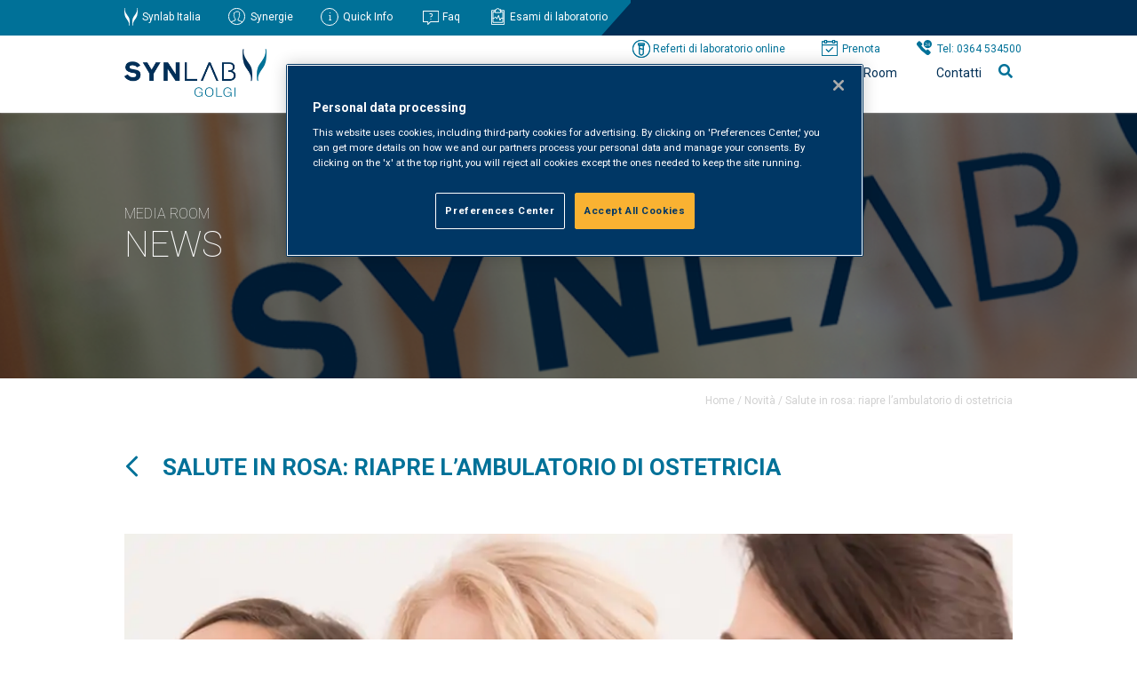

--- FILE ---
content_type: text/html; charset=UTF-8
request_url: https://www.gruppogolgi.it/novita/salute-in-rosa/
body_size: 89589
content:

<!DOCTYPE html>
<!--[if IE 7]>
<html class="ie ie7" lang="it-IT">
<![endif]-->
<!--[if IE 8]>
<html class="ie ie8" lang="it-IT">
<![endif]-->
<!--[if !(IE 7) | !(IE 8)  ]><!-->
<html lang="it-IT">
<!--<![endif]-->
<head>
	<!-- OptanonConsentNoticeStart -->
<script type="text/javascript" src="https://cdn.cookielaw.org/consent/0194d5d2-339e-7026-922c-82d90afcaa25/OtAutoBlock.js" ></script>
<script src="https://cdn.cookielaw.org/scripttemplates/otSDKStub.js"  type="text/javascript" charset="UTF-8" data-domain-script="0194d5d2-339e-7026-922c-82d90afcaa25" ></script>
<script type="text/javascript">
function OptanonWrapper() { }
</script>
<!-- OptanonConsentNoticeEnd -->

    <meta charset="UTF-8" />
    <meta content="width=device-width, initial-scale=1, maximum-scale=1" name="viewport">
    <title>Salute in rosa: riapre l&#039;ambulatorio di ostetricia - Synlab Golgi</title>
    <link rel="profile" href="http://gmpg.org/xfn/11" />
    <link rel="shortcut icon" href="https://www.gruppogolgi.it/wp-content/themes/synlab/img/favicon.ico" />
    <link rel="pingback" href="https://www.gruppogolgi.it/xmlrpc.php" />
    <link rel="stylesheet" type="text/css" media="all" href="https://www.gruppogolgi.it/wp-content/themes/synlab/style.css" />
    <link rel="stylesheet" type="text/css" media="all" href="https://www.gruppogolgi.it/wp-content/themes/synlab/css/all.css">
	<script src="https://www.gruppogolgi.it/wp-content/themes/synlab/js/jquery-3.5.1.min.js"></script>
	<script src="https://www.gruppogolgi.it/wp-content/themes/synlab/js/jquery.cookie.js"></script>

   

<script type="text/javascript">
	$(document).ready(function(){
		/*
		function setCookie(name, value, last) {
			if (last) {
			var now = new Date() ;
			var expires = new Date() ;
			expires.setTime(now.getTime()+(parseInt(last)*60*1000)) ;
			document.cookie=name+'='+escape(value)+'; expires='+
			expires.toGMTString()+'; path=/';
			} else {
			document.cookie=name+'='+escape(value)+'; expires= ; path=/';
			}
		}
		$('.alert .exit, .alert .scopri').click(function(){
    		setCookie('visit','offbanner',1440);
  		});
		if( $.cookie('visit') != 'offbanner' )
    		$('.alert').show();
		if( $.cookie('visit') == 'offbanner' )
    		$('.alert').hide();
		$(".alert .exit").click(function(){
			$(".alert").fadeOut();
		  });
		*/

		$(".searchactivate").click(function(){
			$(".is-form-id-9568").fadeIn();
		  });
		$(".is-form-id-9568").append("<i class='fas fa-times' id='cancellall'></i>");
		$("#cancellall").click(function(){
			$(".is-form-id-9568").fadeOut();
		  });
		$("#select-specialita-clinica option:first-child").html("Tutte");
		$("#select-tipologia-evento option:first-child").html("Tutti");
		$("#select-archivio option:first-child").html("Tutti");
		$("#select-corso-ecm option:first-child").html("Tutti");
		$("#beautiful-taxonomy-filters-tax-corso-ecm label.beautiful-taxonomy-filters-label").html("ECM");
		$(".menup .mediaroom").append("<div class='line'></li>");
		$(".menup .chisiamo").append("<div class='line'></li>");
		$(".menup .servizialpaziente").append("<div class='line'></li>");
		$(".menup .servizialleaziende").append("<div class='line'></li>");
		/* Menu */
		$(".menup .mediaroom").mouseenter(function(){
			$(".menup .chisiamo ul.sub-menu").fadeOut();
			$(".menup .chisiamo .line").fadeOut();
			$(".menup .servizialpaziente ul.sub-menu").fadeOut();
			$(".menup .servizialpaziente .line").fadeOut();			
			$(".menup .servizialleaziende ul.sub-menu").fadeOut();
			$(".menup .servizialleaziende .line").fadeOut();														
			$(".menup .mediaroom ul.sub-menu").fadeIn();
			$(".menup .mediaroom .line").fadeIn();			
		});
		$(".menup .mediaroom ul.sub-menu").mouseleave(function(){
			$(this).fadeOut();	
			$(".menup .mediaroom .line").fadeOut();
		});
		$(".menup .chisiamo").mouseenter(function(){
			$(".menup .mediaroom ul.sub-menu").fadeOut();
			$(".menup .mediaroom .line").fadeOut();	
			$(".menup .servizialpaziente ul.sub-menu").fadeOut();
			$(".menup .servizialpaziente .line").fadeOut();						
			$(".menup .servizialleaziende ul.sub-menu").fadeOut();
			$(".menup .servizialleaziende .line").fadeOut();											
			$(".menup .chisiamo ul.sub-menu").fadeIn();
			$(".menup .chisiamo .line").fadeIn();						
		});
		$(".menup .chisiamo ul.sub-menu").mouseleave(function(){
			$(this).fadeOut();	
			$(".menup .chisiamo .line").fadeOut();
		});		
		$(".menup .servizialpaziente").mouseenter(function(){
			$(".menup .mediaroom ul.sub-menu").fadeOut();
			$(".menup .mediaroom .line").fadeOut();			
			$(".menup .chisiamo ul.sub-menu").fadeOut();
			$(".menup .chisiamo .line").fadeOut();						
			$(".menup .servizialleaziende ul.sub-menu").fadeOut();
			$(".menup .servizialleaziende .line").fadeOut();											
			$(".menup .servizialpaziente ul.sub-menu").fadeIn();
			$(".menup .servizialpaziente .line").fadeIn();		
		});
		$(".menup .servizialpaziente ul.sub-menu").mouseleave(function(){
			$(this).fadeOut();	
			$(".menup .servizialpaziente .line").fadeOut();
		});	
		$(".menup .servizialleaziende").mouseenter(function(){
			$(".menup .mediaroom ul.sub-menu").fadeOut();
			$(".menup .mediaroom .line").fadeOut();			
			$(".menup .chisiamo ul.sub-menu").fadeOut();
			$(".menup .chisiamo .line").fadeOut();						
			$(".menup .servizialpaziente ul.sub-menu").fadeOut();
			$(".menup .servizialpaziente .line").fadeOut();
			$(".menup .servizialleaziende ul.sub-menu").fadeIn();
			$(".menup .servizialleaziende .line").fadeIn();												
		});
		$(".menup .servizialleaziende ul.sub-menu").mouseleave(function(){
			$(this).fadeOut();	
			$(".menup .servizialleaziende .line").fadeOut();
		});	
		/* Menu UP */
		$(".riferimenti .quick").mouseenter(function(){
			$(".riferimenti .quick ul.sub-menu").fadeIn();
			$(".menup ul.sub-menu").fadeOut();
		});
		$(".riferimenti .quick ul.sub-menu").mouseleave(function(){
			$(this).fadeOut();	
		});	
		$(".menup #menu-item-2851, .menup #menu-item-1936, .menup .astm-search-menu").mouseenter(function(){
			$(".menup ul.sub-menu").fadeOut();
			$(".over nav ul.sub-menu").fadeOut();
		});
		$(".over nav li").mouseenter(function(){
			$(".menup ul.sub-menu").fadeOut();
		});
        $("#menupmobile ul li.astm-search-menu, #menupmobile ul li ul.sub-menu li.contattilavoro, #menupmobile ul li ul.sub-menu li.camleimenu, #menupmobile ul li ul.sub-menu li.aboutmenu, #menupmobile ul li ul.sub-menu li.newsletter").remove();
        $("#menumobile .hamburger").click(function(){
        	$("#menupmobile").slideToggle();
			$("#menupmobile ul li.menu-item-has-children ul.sub-menu").slideUp();        	
        });
        $("#menupmobile ul li.menu-item-has-children").click(function(){
        	$(this).find("ul.sub-menu").slideToggle();
        });
	});
	</script>	
    <meta name='robots' content='index, follow, max-image-preview:large, max-snippet:-1, max-video-preview:-1' />
	<style>img:is([sizes="auto" i], [sizes^="auto," i]) { contain-intrinsic-size: 3000px 1500px }</style>
	
	<!-- This site is optimized with the Yoast SEO plugin v25.9 - https://yoast.com/wordpress/plugins/seo/ -->
	<link rel="canonical" href="https://www.gruppogolgi.it/novita/salute-in-rosa/" />
	<meta property="og:locale" content="it_IT" />
	<meta property="og:type" content="article" />
	<meta property="og:title" content="Salute in rosa: riapre l&#039;ambulatorio di ostetricia - Synlab Golgi" />
	<meta property="og:description" content="Presso SYNLAB Golgi è ufficialmente ripartita l‘attività ostetrica. Da oggi è possibile accedere a differenti esami e prestazioni che non necessitano di una visita ginecologica come: Tamponi vaginali Tamponi endocervicali Tamponi uretrali Pap test classici, in fase liquida e con ricerca HPV Queste prestazioni sono disponibili con prenotazione online attraverso il sito https://locate.synlab.it/, selezionando la sede di [&hellip;]" />
	<meta property="og:url" content="https://www.gruppogolgi.it/novita/salute-in-rosa/" />
	<meta property="og:site_name" content="Synlab Golgi" />
	<meta property="article:modified_time" content="2022-10-28T15:13:34+00:00" />
	<meta property="og:image" content="http://www.gruppogolgi.it/wp-content/uploads/2021/06/Golgi_donna_mini.jpg" />
	<meta property="og:image:width" content="946" />
	<meta property="og:image:height" content="757" />
	<meta property="og:image:type" content="image/jpeg" />
	<meta name="twitter:card" content="summary_large_image" />
	<meta name="twitter:label1" content="Tempo di lettura stimato" />
	<meta name="twitter:data1" content="2 minuti" />
	<script type="application/ld+json" class="yoast-schema-graph">{"@context":"https://schema.org","@graph":[{"@type":"WebPage","@id":"https://www.gruppogolgi.it/novita/salute-in-rosa/","url":"https://www.gruppogolgi.it/novita/salute-in-rosa/","name":"Salute in rosa: riapre l'ambulatorio di ostetricia - Synlab Golgi","isPartOf":{"@id":"https://www.gruppogolgi.it/#website"},"primaryImageOfPage":{"@id":"https://www.gruppogolgi.it/novita/salute-in-rosa/#primaryimage"},"image":{"@id":"https://www.gruppogolgi.it/novita/salute-in-rosa/#primaryimage"},"thumbnailUrl":"https://www.gruppogolgi.it/wp-content/uploads/2021/06/Golgi_donna_mini.jpg","datePublished":"2022-05-30T12:53:52+00:00","dateModified":"2022-10-28T15:13:34+00:00","breadcrumb":{"@id":"https://www.gruppogolgi.it/novita/salute-in-rosa/#breadcrumb"},"inLanguage":"it-IT","potentialAction":[{"@type":"ReadAction","target":["https://www.gruppogolgi.it/novita/salute-in-rosa/"]}]},{"@type":"ImageObject","inLanguage":"it-IT","@id":"https://www.gruppogolgi.it/novita/salute-in-rosa/#primaryimage","url":"https://www.gruppogolgi.it/wp-content/uploads/2021/06/Golgi_donna_mini.jpg","contentUrl":"https://www.gruppogolgi.it/wp-content/uploads/2021/06/Golgi_donna_mini.jpg","width":946,"height":757},{"@type":"BreadcrumbList","@id":"https://www.gruppogolgi.it/novita/salute-in-rosa/#breadcrumb","itemListElement":[{"@type":"ListItem","position":1,"name":"Home","item":"https://www.gruppogolgi.it/"},{"@type":"ListItem","position":2,"name":"Novità","item":"https://www.gruppogolgi.it/novita/"},{"@type":"ListItem","position":3,"name":"Salute in rosa: riapre l&#8217;ambulatorio di ostetricia"}]},{"@type":"WebSite","@id":"https://www.gruppogolgi.it/#website","url":"https://www.gruppogolgi.it/","name":"Synlab Golgi","description":"Poliambulatorio e Punto Prelievi Golgi Synlab","publisher":{"@id":"https://www.gruppogolgi.it/#organization"},"potentialAction":[{"@type":"SearchAction","target":{"@type":"EntryPoint","urlTemplate":"https://www.gruppogolgi.it/?s={search_term_string}"},"query-input":{"@type":"PropertyValueSpecification","valueRequired":true,"valueName":"search_term_string"}}],"inLanguage":"it-IT"},{"@type":"Organization","@id":"https://www.gruppogolgi.it/#organization","name":"Synlab Golgi","url":"https://www.gruppogolgi.it/","logo":{"@type":"ImageObject","inLanguage":"it-IT","@id":"https://www.gruppogolgi.it/#/schema/logo/image/","url":"","contentUrl":"","caption":"Synlab Golgi"},"image":{"@id":"https://www.gruppogolgi.it/#/schema/logo/image/"}}]}</script>
	<!-- / Yoast SEO plugin. -->


<script type="text/javascript">
/* <![CDATA[ */
window._wpemojiSettings = {"baseUrl":"https:\/\/s.w.org\/images\/core\/emoji\/16.0.1\/72x72\/","ext":".png","svgUrl":"https:\/\/s.w.org\/images\/core\/emoji\/16.0.1\/svg\/","svgExt":".svg","source":{"concatemoji":"https:\/\/www.gruppogolgi.it\/wp-includes\/js\/wp-emoji-release.min.js?ver=6.8.2"}};
/*! This file is auto-generated */
!function(s,n){var o,i,e;function c(e){try{var t={supportTests:e,timestamp:(new Date).valueOf()};sessionStorage.setItem(o,JSON.stringify(t))}catch(e){}}function p(e,t,n){e.clearRect(0,0,e.canvas.width,e.canvas.height),e.fillText(t,0,0);var t=new Uint32Array(e.getImageData(0,0,e.canvas.width,e.canvas.height).data),a=(e.clearRect(0,0,e.canvas.width,e.canvas.height),e.fillText(n,0,0),new Uint32Array(e.getImageData(0,0,e.canvas.width,e.canvas.height).data));return t.every(function(e,t){return e===a[t]})}function u(e,t){e.clearRect(0,0,e.canvas.width,e.canvas.height),e.fillText(t,0,0);for(var n=e.getImageData(16,16,1,1),a=0;a<n.data.length;a++)if(0!==n.data[a])return!1;return!0}function f(e,t,n,a){switch(t){case"flag":return n(e,"\ud83c\udff3\ufe0f\u200d\u26a7\ufe0f","\ud83c\udff3\ufe0f\u200b\u26a7\ufe0f")?!1:!n(e,"\ud83c\udde8\ud83c\uddf6","\ud83c\udde8\u200b\ud83c\uddf6")&&!n(e,"\ud83c\udff4\udb40\udc67\udb40\udc62\udb40\udc65\udb40\udc6e\udb40\udc67\udb40\udc7f","\ud83c\udff4\u200b\udb40\udc67\u200b\udb40\udc62\u200b\udb40\udc65\u200b\udb40\udc6e\u200b\udb40\udc67\u200b\udb40\udc7f");case"emoji":return!a(e,"\ud83e\udedf")}return!1}function g(e,t,n,a){var r="undefined"!=typeof WorkerGlobalScope&&self instanceof WorkerGlobalScope?new OffscreenCanvas(300,150):s.createElement("canvas"),o=r.getContext("2d",{willReadFrequently:!0}),i=(o.textBaseline="top",o.font="600 32px Arial",{});return e.forEach(function(e){i[e]=t(o,e,n,a)}),i}function t(e){var t=s.createElement("script");t.src=e,t.defer=!0,s.head.appendChild(t)}"undefined"!=typeof Promise&&(o="wpEmojiSettingsSupports",i=["flag","emoji"],n.supports={everything:!0,everythingExceptFlag:!0},e=new Promise(function(e){s.addEventListener("DOMContentLoaded",e,{once:!0})}),new Promise(function(t){var n=function(){try{var e=JSON.parse(sessionStorage.getItem(o));if("object"==typeof e&&"number"==typeof e.timestamp&&(new Date).valueOf()<e.timestamp+604800&&"object"==typeof e.supportTests)return e.supportTests}catch(e){}return null}();if(!n){if("undefined"!=typeof Worker&&"undefined"!=typeof OffscreenCanvas&&"undefined"!=typeof URL&&URL.createObjectURL&&"undefined"!=typeof Blob)try{var e="postMessage("+g.toString()+"("+[JSON.stringify(i),f.toString(),p.toString(),u.toString()].join(",")+"));",a=new Blob([e],{type:"text/javascript"}),r=new Worker(URL.createObjectURL(a),{name:"wpTestEmojiSupports"});return void(r.onmessage=function(e){c(n=e.data),r.terminate(),t(n)})}catch(e){}c(n=g(i,f,p,u))}t(n)}).then(function(e){for(var t in e)n.supports[t]=e[t],n.supports.everything=n.supports.everything&&n.supports[t],"flag"!==t&&(n.supports.everythingExceptFlag=n.supports.everythingExceptFlag&&n.supports[t]);n.supports.everythingExceptFlag=n.supports.everythingExceptFlag&&!n.supports.flag,n.DOMReady=!1,n.readyCallback=function(){n.DOMReady=!0}}).then(function(){return e}).then(function(){var e;n.supports.everything||(n.readyCallback(),(e=n.source||{}).concatemoji?t(e.concatemoji):e.wpemoji&&e.twemoji&&(t(e.twemoji),t(e.wpemoji)))}))}((window,document),window._wpemojiSettings);
/* ]]> */
</script>
		
	<style id='wp-emoji-styles-inline-css' type='text/css'>

	img.wp-smiley, img.emoji {
		display: inline !important;
		border: none !important;
		box-shadow: none !important;
		height: 1em !important;
		width: 1em !important;
		margin: 0 0.07em !important;
		vertical-align: -0.1em !important;
		background: none !important;
		padding: 0 !important;
	}
</style>
<link rel='stylesheet' id='wp-block-library-css' href='https://www.gruppogolgi.it/wp-includes/css/dist/block-library/style.min.css?ver=6.8.2' type='text/css' media='all' />
<style id='classic-theme-styles-inline-css' type='text/css'>
/*! This file is auto-generated */
.wp-block-button__link{color:#fff;background-color:#32373c;border-radius:9999px;box-shadow:none;text-decoration:none;padding:calc(.667em + 2px) calc(1.333em + 2px);font-size:1.125em}.wp-block-file__button{background:#32373c;color:#fff;text-decoration:none}
</style>
<link rel='stylesheet' id='mediaelement-css' href='https://www.gruppogolgi.it/wp-includes/js/mediaelement/mediaelementplayer-legacy.min.css?ver=4.2.17' type='text/css' media='all' />
<link rel='stylesheet' id='wp-mediaelement-css' href='https://www.gruppogolgi.it/wp-includes/js/mediaelement/wp-mediaelement.min.css?ver=6.8.2' type='text/css' media='all' />
<link rel='stylesheet' id='view_editor_gutenberg_frontend_assets-css' href='https://www.gruppogolgi.it/wp-content/plugins/wp-views/public/css/views-frontend.css?ver=3.6.20' type='text/css' media='all' />
<style id='view_editor_gutenberg_frontend_assets-inline-css' type='text/css'>
.wpv-sort-list-dropdown.wpv-sort-list-dropdown-style-default > span.wpv-sort-list,.wpv-sort-list-dropdown.wpv-sort-list-dropdown-style-default .wpv-sort-list-item {border-color: #cdcdcd;}.wpv-sort-list-dropdown.wpv-sort-list-dropdown-style-default .wpv-sort-list-item a {color: #444;background-color: #fff;}.wpv-sort-list-dropdown.wpv-sort-list-dropdown-style-default a:hover,.wpv-sort-list-dropdown.wpv-sort-list-dropdown-style-default a:focus {color: #000;background-color: #eee;}.wpv-sort-list-dropdown.wpv-sort-list-dropdown-style-default .wpv-sort-list-item.wpv-sort-list-current a {color: #000;background-color: #eee;}
.wpv-sort-list-dropdown.wpv-sort-list-dropdown-style-default > span.wpv-sort-list,.wpv-sort-list-dropdown.wpv-sort-list-dropdown-style-default .wpv-sort-list-item {border-color: #cdcdcd;}.wpv-sort-list-dropdown.wpv-sort-list-dropdown-style-default .wpv-sort-list-item a {color: #444;background-color: #fff;}.wpv-sort-list-dropdown.wpv-sort-list-dropdown-style-default a:hover,.wpv-sort-list-dropdown.wpv-sort-list-dropdown-style-default a:focus {color: #000;background-color: #eee;}.wpv-sort-list-dropdown.wpv-sort-list-dropdown-style-default .wpv-sort-list-item.wpv-sort-list-current a {color: #000;background-color: #eee;}.wpv-sort-list-dropdown.wpv-sort-list-dropdown-style-grey > span.wpv-sort-list,.wpv-sort-list-dropdown.wpv-sort-list-dropdown-style-grey .wpv-sort-list-item {border-color: #cdcdcd;}.wpv-sort-list-dropdown.wpv-sort-list-dropdown-style-grey .wpv-sort-list-item a {color: #444;background-color: #eeeeee;}.wpv-sort-list-dropdown.wpv-sort-list-dropdown-style-grey a:hover,.wpv-sort-list-dropdown.wpv-sort-list-dropdown-style-grey a:focus {color: #000;background-color: #e5e5e5;}.wpv-sort-list-dropdown.wpv-sort-list-dropdown-style-grey .wpv-sort-list-item.wpv-sort-list-current a {color: #000;background-color: #e5e5e5;}
.wpv-sort-list-dropdown.wpv-sort-list-dropdown-style-default > span.wpv-sort-list,.wpv-sort-list-dropdown.wpv-sort-list-dropdown-style-default .wpv-sort-list-item {border-color: #cdcdcd;}.wpv-sort-list-dropdown.wpv-sort-list-dropdown-style-default .wpv-sort-list-item a {color: #444;background-color: #fff;}.wpv-sort-list-dropdown.wpv-sort-list-dropdown-style-default a:hover,.wpv-sort-list-dropdown.wpv-sort-list-dropdown-style-default a:focus {color: #000;background-color: #eee;}.wpv-sort-list-dropdown.wpv-sort-list-dropdown-style-default .wpv-sort-list-item.wpv-sort-list-current a {color: #000;background-color: #eee;}.wpv-sort-list-dropdown.wpv-sort-list-dropdown-style-grey > span.wpv-sort-list,.wpv-sort-list-dropdown.wpv-sort-list-dropdown-style-grey .wpv-sort-list-item {border-color: #cdcdcd;}.wpv-sort-list-dropdown.wpv-sort-list-dropdown-style-grey .wpv-sort-list-item a {color: #444;background-color: #eeeeee;}.wpv-sort-list-dropdown.wpv-sort-list-dropdown-style-grey a:hover,.wpv-sort-list-dropdown.wpv-sort-list-dropdown-style-grey a:focus {color: #000;background-color: #e5e5e5;}.wpv-sort-list-dropdown.wpv-sort-list-dropdown-style-grey .wpv-sort-list-item.wpv-sort-list-current a {color: #000;background-color: #e5e5e5;}.wpv-sort-list-dropdown.wpv-sort-list-dropdown-style-blue > span.wpv-sort-list,.wpv-sort-list-dropdown.wpv-sort-list-dropdown-style-blue .wpv-sort-list-item {border-color: #0099cc;}.wpv-sort-list-dropdown.wpv-sort-list-dropdown-style-blue .wpv-sort-list-item a {color: #444;background-color: #cbddeb;}.wpv-sort-list-dropdown.wpv-sort-list-dropdown-style-blue a:hover,.wpv-sort-list-dropdown.wpv-sort-list-dropdown-style-blue a:focus {color: #000;background-color: #95bedd;}.wpv-sort-list-dropdown.wpv-sort-list-dropdown-style-blue .wpv-sort-list-item.wpv-sort-list-current a {color: #000;background-color: #95bedd;}
</style>
<style id='global-styles-inline-css' type='text/css'>
:root{--wp--preset--aspect-ratio--square: 1;--wp--preset--aspect-ratio--4-3: 4/3;--wp--preset--aspect-ratio--3-4: 3/4;--wp--preset--aspect-ratio--3-2: 3/2;--wp--preset--aspect-ratio--2-3: 2/3;--wp--preset--aspect-ratio--16-9: 16/9;--wp--preset--aspect-ratio--9-16: 9/16;--wp--preset--color--black: #000000;--wp--preset--color--cyan-bluish-gray: #abb8c3;--wp--preset--color--white: #ffffff;--wp--preset--color--pale-pink: #f78da7;--wp--preset--color--vivid-red: #cf2e2e;--wp--preset--color--luminous-vivid-orange: #ff6900;--wp--preset--color--luminous-vivid-amber: #fcb900;--wp--preset--color--light-green-cyan: #7bdcb5;--wp--preset--color--vivid-green-cyan: #00d084;--wp--preset--color--pale-cyan-blue: #8ed1fc;--wp--preset--color--vivid-cyan-blue: #0693e3;--wp--preset--color--vivid-purple: #9b51e0;--wp--preset--gradient--vivid-cyan-blue-to-vivid-purple: linear-gradient(135deg,rgba(6,147,227,1) 0%,rgb(155,81,224) 100%);--wp--preset--gradient--light-green-cyan-to-vivid-green-cyan: linear-gradient(135deg,rgb(122,220,180) 0%,rgb(0,208,130) 100%);--wp--preset--gradient--luminous-vivid-amber-to-luminous-vivid-orange: linear-gradient(135deg,rgba(252,185,0,1) 0%,rgba(255,105,0,1) 100%);--wp--preset--gradient--luminous-vivid-orange-to-vivid-red: linear-gradient(135deg,rgba(255,105,0,1) 0%,rgb(207,46,46) 100%);--wp--preset--gradient--very-light-gray-to-cyan-bluish-gray: linear-gradient(135deg,rgb(238,238,238) 0%,rgb(169,184,195) 100%);--wp--preset--gradient--cool-to-warm-spectrum: linear-gradient(135deg,rgb(74,234,220) 0%,rgb(151,120,209) 20%,rgb(207,42,186) 40%,rgb(238,44,130) 60%,rgb(251,105,98) 80%,rgb(254,248,76) 100%);--wp--preset--gradient--blush-light-purple: linear-gradient(135deg,rgb(255,206,236) 0%,rgb(152,150,240) 100%);--wp--preset--gradient--blush-bordeaux: linear-gradient(135deg,rgb(254,205,165) 0%,rgb(254,45,45) 50%,rgb(107,0,62) 100%);--wp--preset--gradient--luminous-dusk: linear-gradient(135deg,rgb(255,203,112) 0%,rgb(199,81,192) 50%,rgb(65,88,208) 100%);--wp--preset--gradient--pale-ocean: linear-gradient(135deg,rgb(255,245,203) 0%,rgb(182,227,212) 50%,rgb(51,167,181) 100%);--wp--preset--gradient--electric-grass: linear-gradient(135deg,rgb(202,248,128) 0%,rgb(113,206,126) 100%);--wp--preset--gradient--midnight: linear-gradient(135deg,rgb(2,3,129) 0%,rgb(40,116,252) 100%);--wp--preset--font-size--small: 13px;--wp--preset--font-size--medium: 20px;--wp--preset--font-size--large: 36px;--wp--preset--font-size--x-large: 42px;--wp--preset--spacing--20: 0.44rem;--wp--preset--spacing--30: 0.67rem;--wp--preset--spacing--40: 1rem;--wp--preset--spacing--50: 1.5rem;--wp--preset--spacing--60: 2.25rem;--wp--preset--spacing--70: 3.38rem;--wp--preset--spacing--80: 5.06rem;--wp--preset--shadow--natural: 6px 6px 9px rgba(0, 0, 0, 0.2);--wp--preset--shadow--deep: 12px 12px 50px rgba(0, 0, 0, 0.4);--wp--preset--shadow--sharp: 6px 6px 0px rgba(0, 0, 0, 0.2);--wp--preset--shadow--outlined: 6px 6px 0px -3px rgba(255, 255, 255, 1), 6px 6px rgba(0, 0, 0, 1);--wp--preset--shadow--crisp: 6px 6px 0px rgba(0, 0, 0, 1);}:where(.is-layout-flex){gap: 0.5em;}:where(.is-layout-grid){gap: 0.5em;}body .is-layout-flex{display: flex;}.is-layout-flex{flex-wrap: wrap;align-items: center;}.is-layout-flex > :is(*, div){margin: 0;}body .is-layout-grid{display: grid;}.is-layout-grid > :is(*, div){margin: 0;}:where(.wp-block-columns.is-layout-flex){gap: 2em;}:where(.wp-block-columns.is-layout-grid){gap: 2em;}:where(.wp-block-post-template.is-layout-flex){gap: 1.25em;}:where(.wp-block-post-template.is-layout-grid){gap: 1.25em;}.has-black-color{color: var(--wp--preset--color--black) !important;}.has-cyan-bluish-gray-color{color: var(--wp--preset--color--cyan-bluish-gray) !important;}.has-white-color{color: var(--wp--preset--color--white) !important;}.has-pale-pink-color{color: var(--wp--preset--color--pale-pink) !important;}.has-vivid-red-color{color: var(--wp--preset--color--vivid-red) !important;}.has-luminous-vivid-orange-color{color: var(--wp--preset--color--luminous-vivid-orange) !important;}.has-luminous-vivid-amber-color{color: var(--wp--preset--color--luminous-vivid-amber) !important;}.has-light-green-cyan-color{color: var(--wp--preset--color--light-green-cyan) !important;}.has-vivid-green-cyan-color{color: var(--wp--preset--color--vivid-green-cyan) !important;}.has-pale-cyan-blue-color{color: var(--wp--preset--color--pale-cyan-blue) !important;}.has-vivid-cyan-blue-color{color: var(--wp--preset--color--vivid-cyan-blue) !important;}.has-vivid-purple-color{color: var(--wp--preset--color--vivid-purple) !important;}.has-black-background-color{background-color: var(--wp--preset--color--black) !important;}.has-cyan-bluish-gray-background-color{background-color: var(--wp--preset--color--cyan-bluish-gray) !important;}.has-white-background-color{background-color: var(--wp--preset--color--white) !important;}.has-pale-pink-background-color{background-color: var(--wp--preset--color--pale-pink) !important;}.has-vivid-red-background-color{background-color: var(--wp--preset--color--vivid-red) !important;}.has-luminous-vivid-orange-background-color{background-color: var(--wp--preset--color--luminous-vivid-orange) !important;}.has-luminous-vivid-amber-background-color{background-color: var(--wp--preset--color--luminous-vivid-amber) !important;}.has-light-green-cyan-background-color{background-color: var(--wp--preset--color--light-green-cyan) !important;}.has-vivid-green-cyan-background-color{background-color: var(--wp--preset--color--vivid-green-cyan) !important;}.has-pale-cyan-blue-background-color{background-color: var(--wp--preset--color--pale-cyan-blue) !important;}.has-vivid-cyan-blue-background-color{background-color: var(--wp--preset--color--vivid-cyan-blue) !important;}.has-vivid-purple-background-color{background-color: var(--wp--preset--color--vivid-purple) !important;}.has-black-border-color{border-color: var(--wp--preset--color--black) !important;}.has-cyan-bluish-gray-border-color{border-color: var(--wp--preset--color--cyan-bluish-gray) !important;}.has-white-border-color{border-color: var(--wp--preset--color--white) !important;}.has-pale-pink-border-color{border-color: var(--wp--preset--color--pale-pink) !important;}.has-vivid-red-border-color{border-color: var(--wp--preset--color--vivid-red) !important;}.has-luminous-vivid-orange-border-color{border-color: var(--wp--preset--color--luminous-vivid-orange) !important;}.has-luminous-vivid-amber-border-color{border-color: var(--wp--preset--color--luminous-vivid-amber) !important;}.has-light-green-cyan-border-color{border-color: var(--wp--preset--color--light-green-cyan) !important;}.has-vivid-green-cyan-border-color{border-color: var(--wp--preset--color--vivid-green-cyan) !important;}.has-pale-cyan-blue-border-color{border-color: var(--wp--preset--color--pale-cyan-blue) !important;}.has-vivid-cyan-blue-border-color{border-color: var(--wp--preset--color--vivid-cyan-blue) !important;}.has-vivid-purple-border-color{border-color: var(--wp--preset--color--vivid-purple) !important;}.has-vivid-cyan-blue-to-vivid-purple-gradient-background{background: var(--wp--preset--gradient--vivid-cyan-blue-to-vivid-purple) !important;}.has-light-green-cyan-to-vivid-green-cyan-gradient-background{background: var(--wp--preset--gradient--light-green-cyan-to-vivid-green-cyan) !important;}.has-luminous-vivid-amber-to-luminous-vivid-orange-gradient-background{background: var(--wp--preset--gradient--luminous-vivid-amber-to-luminous-vivid-orange) !important;}.has-luminous-vivid-orange-to-vivid-red-gradient-background{background: var(--wp--preset--gradient--luminous-vivid-orange-to-vivid-red) !important;}.has-very-light-gray-to-cyan-bluish-gray-gradient-background{background: var(--wp--preset--gradient--very-light-gray-to-cyan-bluish-gray) !important;}.has-cool-to-warm-spectrum-gradient-background{background: var(--wp--preset--gradient--cool-to-warm-spectrum) !important;}.has-blush-light-purple-gradient-background{background: var(--wp--preset--gradient--blush-light-purple) !important;}.has-blush-bordeaux-gradient-background{background: var(--wp--preset--gradient--blush-bordeaux) !important;}.has-luminous-dusk-gradient-background{background: var(--wp--preset--gradient--luminous-dusk) !important;}.has-pale-ocean-gradient-background{background: var(--wp--preset--gradient--pale-ocean) !important;}.has-electric-grass-gradient-background{background: var(--wp--preset--gradient--electric-grass) !important;}.has-midnight-gradient-background{background: var(--wp--preset--gradient--midnight) !important;}.has-small-font-size{font-size: var(--wp--preset--font-size--small) !important;}.has-medium-font-size{font-size: var(--wp--preset--font-size--medium) !important;}.has-large-font-size{font-size: var(--wp--preset--font-size--large) !important;}.has-x-large-font-size{font-size: var(--wp--preset--font-size--x-large) !important;}
:where(.wp-block-post-template.is-layout-flex){gap: 1.25em;}:where(.wp-block-post-template.is-layout-grid){gap: 1.25em;}
:where(.wp-block-columns.is-layout-flex){gap: 2em;}:where(.wp-block-columns.is-layout-grid){gap: 2em;}
:root :where(.wp-block-pullquote){font-size: 1.5em;line-height: 1.6;}
</style>
<link rel='stylesheet' id='beautiful-taxonomy-filters-basic-css' href='https://www.gruppogolgi.it/wp-content/plugins/beautiful-taxonomy-filters/public/css/beautiful-taxonomy-filters-base.min.css?ver=2.4.3' type='text/css' media='all' />
<link rel='stylesheet' id='beautiful-taxonomy-filters-css' href='https://www.gruppogolgi.it/wp-content/plugins/beautiful-taxonomy-filters/public/css/beautiful-taxonomy-filters-simple.min.css?ver=2.4.3' type='text/css' media='all' />
<link rel='stylesheet' id='contact-form-7-css' href='https://www.gruppogolgi.it/wp-content/plugins/contact-form-7/includes/css/styles.css?ver=6.1.1' type='text/css' media='all' />
<link rel='stylesheet' id='foobox-free-min-css' href='https://www.gruppogolgi.it/wp-content/plugins/foobox-image-lightbox/free/css/foobox.free.min.css?ver=2.7.35' type='text/css' media='all' />
<link rel='stylesheet' id='ivory-search-styles-css' href='https://www.gruppogolgi.it/wp-content/plugins/add-search-to-menu/public/css/ivory-search.min.css?ver=5.5.11' type='text/css' media='all' />
<link rel='stylesheet' id='cf7cf-style-css' href='https://www.gruppogolgi.it/wp-content/plugins/cf7-conditional-fields/style.css?ver=2.6.3' type='text/css' media='all' />
<link rel='stylesheet' id='wp-paginate-css' href='https://www.gruppogolgi.it/wp-content/plugins/wp-paginate/css/wp-paginate.css?ver=2.2.4' type='text/css' media='screen' />
<script type="text/javascript" src="https://www.gruppogolgi.it/wp-content/plugins/wp-views/vendor/toolset/common-es/public/toolset-common-es-frontend.js?ver=175000" id="toolset-common-es-frontend-js"></script>
<script type="text/javascript" src="https://www.gruppogolgi.it/wp-includes/js/jquery/jquery.min.js?ver=3.7.1" id="jquery-core-js"></script>
<script type="text/javascript" src="https://www.gruppogolgi.it/wp-includes/js/jquery/jquery-migrate.min.js?ver=3.4.1" id="jquery-migrate-js"></script>
<script type="text/javascript" id="foobox-free-min-js-before">
/* <![CDATA[ */
/* Run FooBox FREE (v2.7.35) */
var FOOBOX = window.FOOBOX = {
	ready: true,
	disableOthers: false,
	o: {wordpress: { enabled: true }, countMessage:'image %index of %total', captions: { dataTitle: ["captionTitle","title"], dataDesc: ["captionDesc","description"] }, rel: '', excludes:'.fbx-link,.nofoobox,.nolightbox,a[href*="pinterest.com/pin/create/button/"]', affiliate : { enabled: false }},
	selectors: [
		".gallery", ".wp-block-gallery", ".wp-caption", ".wp-block-image", "a:has(img[class*=wp-image-])", ".foobox"
	],
	pre: function( $ ){
		// Custom JavaScript (Pre)
		
	},
	post: function( $ ){
		// Custom JavaScript (Post)
		
		// Custom Captions Code
		
	},
	custom: function( $ ){
		// Custom Extra JS
		
	}
};
/* ]]> */
</script>
<script type="text/javascript" src="https://www.gruppogolgi.it/wp-content/plugins/foobox-image-lightbox/free/js/foobox.free.min.js?ver=2.7.35" id="foobox-free-min-js"></script>
<link rel="https://api.w.org/" href="https://www.gruppogolgi.it/wp-json/" /><link rel="EditURI" type="application/rsd+xml" title="RSD" href="https://www.gruppogolgi.it/xmlrpc.php?rsd" />
<meta name="generator" content="WordPress 6.8.2" />
<link rel='shortlink' href='https://www.gruppogolgi.it/?p=11813' />
<link rel="alternate" title="oEmbed (JSON)" type="application/json+oembed" href="https://www.gruppogolgi.it/wp-json/oembed/1.0/embed?url=https%3A%2F%2Fwww.gruppogolgi.it%2Fnovita%2Fsalute-in-rosa%2F" />
<link rel="alternate" title="oEmbed (XML)" type="text/xml+oembed" href="https://www.gruppogolgi.it/wp-json/oembed/1.0/embed?url=https%3A%2F%2Fwww.gruppogolgi.it%2Fnovita%2Fsalute-in-rosa%2F&#038;format=xml" />
    <script>
    document.addEventListener('DOMContentLoaded', function() {
        // Gestione click su mobile
        const condividiElements = document.querySelectorAll('.condividi');
        
        condividiElements.forEach(function(element) {
            let isExpanded = false;
            
            element.addEventListener('click', function(e) {
                if (window.innerWidth <= 768) {
                    e.preventDefault();
                    
                    if (!isExpanded) {
                        element.classList.add('mobile-expanded');
                        isExpanded = true;
                    }
                }
            });
            
            // Chiudi quando si clicca fuori
            document.addEventListener('click', function(e) {
                if (!element.contains(e.target)) {
                    element.classList.remove('mobile-expanded');
                    isExpanded = false;
                }
            });
        });
    });
    </script>

    <style>
    /* Stili per mobile quando espanso */
    @media (max-width: 768px) {
        .condividi.mobile-expanded .singlesocial {
            max-width: 160px;
            opacity: 1;
            margin-right: 5px;
        }
    }
    </style>
     <script> window.addEventListener("load",function(){ var c={script:false,link:false}; function ls(s) { if(!['script','link'].includes(s)||c[s]){return;}c[s]=true; var d=document,f=d.getElementsByTagName(s)[0],j=d.createElement(s); if(s==='script'){j.async=true;j.src='https://www.gruppogolgi.it/wp-content/plugins/wp-views/vendor/toolset/blocks/public/js/frontend.js?v=1.6.16';}else{ j.rel='stylesheet';j.href='https://www.gruppogolgi.it/wp-content/plugins/wp-views/vendor/toolset/blocks/public/css/style.css?v=1.6.16';} f.parentNode.insertBefore(j, f); }; function ex(){ls('script');ls('link')} window.addEventListener("scroll", ex, {once: true}); if (('IntersectionObserver' in window) && ('IntersectionObserverEntry' in window) && ('intersectionRatio' in window.IntersectionObserverEntry.prototype)) { var i = 0, fb = document.querySelectorAll("[class^='tb-']"), o = new IntersectionObserver(es => { es.forEach(e => { o.unobserve(e.target); if (e.intersectionRatio > 0) { ex();o.disconnect();}else{ i++;if(fb.length>i){o.observe(fb[i])}} }) }); if (fb.length) { o.observe(fb[i]) } } }) </script>
	<noscript>
		<link rel="stylesheet" href="https://www.gruppogolgi.it/wp-content/plugins/wp-views/vendor/toolset/blocks/public/css/style.css">
	</noscript><style type="text/css" media="screen">.is-menu path.search-icon-path { fill: #848484;}body .popup-search-close:after, body .search-close:after { border-color: #848484;}body .popup-search-close:before, body .search-close:before { border-color: #848484;}</style>			<style type="text/css">
					</style>
					<style type="text/css">
					</style>
		
</head>

<!-- Google tag (gtag.js) -->
<script async src="https://www.googletagmanager.com/gtag/js?id=G-EY86VRWXV9"></script>
<script>
  window.dataLayer = window.dataLayer || [];
  function gtag(){dataLayer.push(arguments);}
  gtag('js', new Date());

  gtag('config', 'G-EY86VRWXV9');
</script>


<body>
	

	<header>
		<div id="menumobile">
			<div class="hamburger">	
				<div></div>
				<div></div>
				<div></div>
			</div>
		</div>
		<div class="over">	
			<div class="wrap" style="z-index: 9;">
				<div class="inwrap">
					<nav>
						<ul class="riferimenti">
							<li class="synlab"><a href="https://www.synlab.it/" target="_new">Synlab Italia</a></li>
							<li class="synergie"><a href="https://synergie.synlab.it" target="_new">Synergie</a></li>
							<li class="quick">Quick Info
								<ul class="sub-menu">
									
                                    <li>
                                        <h1>Poliambulatorio Synlab Golgi</h1>
                                        <p>via A. De Gasperi 2b/c</p>
                                        <p>25041 - Darfo Boario Terme (BS)</p>
                                        <p>Chiamaci allo <a href="tel:0364532740">+39 0364 534500</a></p>
                                        <p>o scrivici a <a href="mailto:info.boario@synlab.it" target="_new">info.boario@synlab.it</a></p>
                                        <a class="gotomappa" href="/struttura/synlab-golgi-poliambulatorio/">Vai alla mappa</a>
                                    </li>

                                    <li>
										<h1>Punto Prelievi Darfo Boario Terme</h1>
										<p>via A. De Gasperi 2b/c</p>
										<p>25041 - Darfo Boario Terme (BS)</p>
										<p>Chiamaci allo <a href="tel:0364532740">+39 0364 532740</a></p>
										<p>o scrivici a <a href="mailto:boario.pp@synlab.it" target="_new">boario.pp@synlab.it</a></p>
                                        <p>Orari: dal lunedì al sabato dalle ore 10:30 alle ore 12:30</p>
										<a class="gotomappa" href="/struttura/punto-prelievi-boario/">Vai alla mappa</a>
									</li>
									<li>
										<h1>Punto prelievi di Breno</h1>
										<p>via Donatori di sangue 10</p>
										<p>25043 - Breno (BS)</p>
										<p>Chiamaci allo <a href="tel:0364321852">+39 0364 321852</a></p>
										<p>o scrivici a <a href="mailto:breno.pp@synlab.it" target="_new">breno.pp@synlab.it</a></p>
                                        <p>Orari: dal lunedì al sabato dalle ore 10:30 alle ore 12:30</p>
										<a class="gotomappa" href="/struttura/punto-prelievi-breno/">Vai alla mappa</a>
									</li>
								</ul>
							</li>
							<li class="faq"><a href="/faq/">Faq</a></li>
							<li class="esami"><a href="https://vademecum.synlab.it/vademecum.asp" target="_new">Esami di laboratorio</a></li>
						</ul>
						<ul class="social">
							<li><a href="https://www.facebook.com/synlabitalia?locale=it_IT" target="_new"><img src="https://www.gruppogolgi.it/wp-content/themes/synlab/img/facebook_w.svg"></a></li>
							<li><a href="https://www.youtube.com/@synlabitalia7046" target="_new"><img src="https://www.gruppogolgi.it/wp-content/themes/synlab/img/youtube_w.svg"></a></li>
							<li><a href="https://www.linkedin.com/company/synlab-italia-srl/?originalSubdomain=it" target="_new"><img src="https://www.gruppogolgi.it/wp-content/themes/synlab/img/linkedin_w.svg"></a></li>
							<li><a href="https://www.instagram.com/synlab_italia/" target="_new"><img src="https://www.gruppogolgi.it/wp-content/themes/synlab/img/instagram_w.svg"></a></li>
						</ul>
						<ul class="prenotazioni">
							<li class="referti"><a href="https://refertilombardia.synlab.it/" target="_new"> Referti di laboratorio online</a></li>
							<li class="prenota"><a href="https://prenotazionilombardiaboario.synlab.it/Account/Login" target="_new"> Prenota</a></li>
							<li class="telefono"><a href="tel:0364534500">Tel: 0364 534500</a></li>
						</ul>				
					</nav>
				</div>
			</div>
			<div class="variationcolor">
				<div class="inclined"><img src="https://www.gruppogolgi.it/wp-content/themes/synlab/img/inclined.png"></div>
			</div>
		</div>
		<div class="reset"></div>
		<div class="wrap wrapmenu">
			<div class="logo">
				<a href="https://www.gruppogolgi.it/" title="Synlab Golgi">
					<img src="https://www.gruppogolgi.it/wp-content/themes/synlab/img/logo.png">
				</a>
			</div>
			<nav class="menup">
				<div class="menu-main-container"><ul id="menu-main" class="menu"><li id="menu-item-1934" class="servizialpaziente menu-item menu-item-type-custom menu-item-object-custom menu-item-has-children menu-item-1934"><a>Servizi al paziente</a>
<ul class="sub-menu">
	<li id="menu-item-7596" class="menu-item menu-item-type-custom menu-item-object-custom menu-item-7596"><a href="https://www.gruppogolgi.it/servizi-al-paziente/">Servizi al paziente</a></li>
	<li id="menu-item-7597" class="menu-item menu-item-type-post_type menu-item-object-page menu-item-7597"><a href="https://www.gruppogolgi.it/servizi-al-paziente/prevenzione-check-up/">Prevenzione – Check up</a></li>
	<li id="menu-item-7638" class="menu-item menu-item-type-custom menu-item-object-custom menu-item-7638"><a href="/esamestrumentale/">Esami Strumentali</a></li>
	<li id="menu-item-7639" class="menu-item menu-item-type-custom menu-item-object-custom menu-item-7639"><a href="/visita/">Visite</a></li>
	<li id="menu-item-7640" class="menu-item menu-item-type-custom menu-item-object-custom menu-item-7640"><a href="/trattamento/">Trattamenti</a></li>
	<li id="menu-item-7648" class="aboutmenu menu-item menu-item-type-gs_sim menu-item-object-gs_sim menu-item-7648"><h1>About</h1>
<p>Appartenente a Synlab Italia, il più grande network italiano di diagnostica medica, il Synlab Golgi Poliambulatorio offre prestazioni sanitarie di specialistica ambulatoriale. Da oltre 40 anni il Poliambulatorio è considerato un punto di riferimento per la salute in Val Camonica.</p></li>
</ul>
</li>
<li id="menu-item-1935" class="servizialleaziende menu-item menu-item-type-custom menu-item-object-custom menu-item-has-children menu-item-1935"><a>Servizi alle aziende</a>
<ul class="sub-menu">
	<li id="menu-item-9476" class="menu-item menu-item-type-custom menu-item-object-custom menu-item-9476"><a href="/servizi-alle-aziende/">Servizi alle aziende</a></li>
	<li id="menu-item-9475" class="menu-item menu-item-type-post_type menu-item-object-page menu-item-9475"><a href="https://www.gruppogolgi.it/servizi-alle-aziende/medicina-del-lavoro/">Medicina del lavoro</a></li>
	<li id="menu-item-9471" class="menu-item menu-item-type-post_type menu-item-object-page menu-item-9471"><a href="https://www.gruppogolgi.it/servizi-alle-aziende/medicina-preventiva/">Medicina preventiva</a></li>
	<li id="menu-item-9474" class="menu-item menu-item-type-post_type menu-item-object-page menu-item-9474"><a href="https://www.gruppogolgi.it/servizi-alle-aziende/welfare-aziendale/">Welfare aziendale</a></li>
	<li id="menu-item-9509" class="contattilavoro menu-item menu-item-type-gs_sim menu-item-object-gs_sim menu-item-9509"><h1>Contatti</h1>
<h2>Medicina del lavoro:</h2>
<p>Tel.+39 0364 534500</p>
<p><a href=”mailto:info.boario@synlab.it”>info.boario@synlab.it</a></p></li>
</ul>
</li>
<li id="menu-item-1936" class="menu-item menu-item-type-custom menu-item-object-custom menu-item-1936"><a href="/specialita-cliniche/">Specialità cliniche</a></li>
<li id="menu-item-1937" class="chisiamo menu-item menu-item-type-custom menu-item-object-custom menu-item-has-children menu-item-1937"><a>Chi Siamo</a>
<ul class="sub-menu">
	<li id="menu-item-6386" class="menu-item menu-item-type-post_type menu-item-object-page menu-item-6386"><a href="https://www.gruppogolgi.it/chi-siamo/about/">About</a></li>
	<li id="menu-item-6387" class="menu-item menu-item-type-post_type menu-item-object-page menu-item-6387"><a href="https://www.gruppogolgi.it/chi-siamo/i-progetti/">I progetti</a></li>
	<li id="menu-item-9618" class="menu-item menu-item-type-custom menu-item-object-custom menu-item-9618"><a href="/struttura/">Le strutture</a></li>
	<li id="menu-item-7135" class="menu-item menu-item-type-custom menu-item-object-custom menu-item-7135"><a href="/specialista/">I nostri specialisti</a></li>
	<li id="menu-item-6389" class="menu-item menu-item-type-post_type menu-item-object-page menu-item-6389"><a href="https://www.gruppogolgi.it/chi-siamo/gruppo-synlab/">Gruppo SYNLAB</a></li>
	<li id="menu-item-12455" class="menu-item menu-item-type-post_type menu-item-object-page menu-item-12455"><a href="https://www.gruppogolgi.it/chi-siamo/impegno-esg-la-creazione-di-valore/">Impegno ESG</a></li>
	<li id="menu-item-12465" class="menu-item menu-item-type-post_type menu-item-object-page menu-item-12465"><a href="https://www.gruppogolgi.it/chi-siamo/responsabilita/">Responsabilità</a></li>
	<li id="menu-item-6390" class="menu-item menu-item-type-post_type menu-item-object-page menu-item-6390"><a href="https://www.gruppogolgi.it/chi-siamo/convenzioni/">Convenzioni</a></li>
</ul>
</li>
<li id="menu-item-1939" class="mediaroom menu-item menu-item-type-custom menu-item-object-custom menu-item-has-children menu-item-1939"><a>Media Room</a>
<ul class="sub-menu">
	<li id="menu-item-1953" class="menu-item menu-item-type-custom menu-item-object-custom menu-item-1953"><a href="/novita/">News</a></li>
	<li id="menu-item-1956" class="menu-item menu-item-type-custom menu-item-object-custom menu-item-1956"><a href="/evento/">Eventi/Convegni</a></li>
	<li id="menu-item-1958" class="menu-item menu-item-type-custom menu-item-object-custom menu-item-1958"><a href="/comunicato-stampa/">Comunicati Stampa</a></li>
	<li id="menu-item-1959" class="menu-item menu-item-type-custom menu-item-object-custom menu-item-1959"><a href="/dicono-di-noi/">Dicono di Noi</a></li>
	<li id="menu-item-1982" class="newsletter menu-item menu-item-type-gs_sim menu-item-object-gs_sim menu-item-1982"><h1>Newsletter</h1>
<form action="https://c7d1c.emailsp.com/frontend/subscribe.aspx" id="mailup-iscrizione-newsletter">
<div class="bluenewsletter">
<input type="email" name="email" id="email" placeholder="Inserisci la tua email" required="required"> 

<select name="group">
<option value="28">Sono un Medico</option>
<option value="27">Sono un Paziente</option>
</select>


<input type="checkbox" name="privacy" required="required">
<label>Acconsento al trattamento dei miei dati personali. Puoi leggere l'informativa completa <a href="http://privacy.synlab.it/" target="_blank" rel="noopener">qui</a>*</label> 


<button type="submit" name="submit" value="true">ISCRIVITI ALLA NEWSLETTER</button>

<input type="hidden" name="list" value="1" >
<input type="hidden" id="apgroup" name="apgroup" value="179">
</div>
</form></li>
</ul>
</li>
<li id="menu-item-2851" class="menu-item menu-item-type-post_type menu-item-object-page menu-item-2851"><a href="https://www.gruppogolgi.it/contatti-synlab-golgi-poliambulatorio/">Contatti</a></li>
</ul></div>				<form  class="is-search-form is-form-style is-form-style-3 is-form-id-9568" action="https://www.gruppogolgi.it/" method="get" role="search" ><label for="is-search-input-9568"><span class="is-screen-reader-text">Search for:</span><input  type="search" id="is-search-input-9568" name="s" value="" class="is-search-input" placeholder="Cerca" autocomplete=off /></label><button type="submit" class="is-search-submit"><span class="is-screen-reader-text">Search Button</span><span class="is-search-icon"><svg focusable="false" aria-label="Search" xmlns="http://www.w3.org/2000/svg" viewBox="0 0 24 24" width="24px"><path d="M15.5 14h-.79l-.28-.27C15.41 12.59 16 11.11 16 9.5 16 5.91 13.09 3 9.5 3S3 5.91 3 9.5 5.91 16 9.5 16c1.61 0 3.09-.59 4.23-1.57l.27.28v.79l5 4.99L20.49 19l-4.99-5zm-6 0C7.01 14 5 11.99 5 9.5S7.01 5 9.5 5 14 7.01 14 9.5 11.99 14 9.5 14z"></path></svg></span></button><input type="hidden" name="id" value="9568" /></form>				<div class="searchactivate"><i class="fas fa-search"></i></div>
			</nav>
			<nav id="menupmobile" style="display: none;">
				<div class="menu-main-container"><ul id="menu-main-1" class="menu"><li class="servizialpaziente menu-item menu-item-type-custom menu-item-object-custom menu-item-has-children menu-item-1934"><a>Servizi al paziente</a>
<ul class="sub-menu">
	<li class="menu-item menu-item-type-custom menu-item-object-custom menu-item-7596"><a href="https://www.gruppogolgi.it/servizi-al-paziente/">Servizi al paziente</a></li>
	<li class="menu-item menu-item-type-post_type menu-item-object-page menu-item-7597"><a href="https://www.gruppogolgi.it/servizi-al-paziente/prevenzione-check-up/">Prevenzione – Check up</a></li>
	<li class="menu-item menu-item-type-custom menu-item-object-custom menu-item-7638"><a href="/esamestrumentale/">Esami Strumentali</a></li>
	<li class="menu-item menu-item-type-custom menu-item-object-custom menu-item-7639"><a href="/visita/">Visite</a></li>
	<li class="menu-item menu-item-type-custom menu-item-object-custom menu-item-7640"><a href="/trattamento/">Trattamenti</a></li>
	<li class="aboutmenu menu-item menu-item-type-gs_sim menu-item-object-gs_sim menu-item-7648"><h1>About</h1>
<p>Appartenente a Synlab Italia, il più grande network italiano di diagnostica medica, il Synlab Golgi Poliambulatorio offre prestazioni sanitarie di specialistica ambulatoriale. Da oltre 40 anni il Poliambulatorio è considerato un punto di riferimento per la salute in Val Camonica.</p></li>
</ul>
</li>
<li class="servizialleaziende menu-item menu-item-type-custom menu-item-object-custom menu-item-has-children menu-item-1935"><a>Servizi alle aziende</a>
<ul class="sub-menu">
	<li class="menu-item menu-item-type-custom menu-item-object-custom menu-item-9476"><a href="/servizi-alle-aziende/">Servizi alle aziende</a></li>
	<li class="menu-item menu-item-type-post_type menu-item-object-page menu-item-9475"><a href="https://www.gruppogolgi.it/servizi-alle-aziende/medicina-del-lavoro/">Medicina del lavoro</a></li>
	<li class="menu-item menu-item-type-post_type menu-item-object-page menu-item-9471"><a href="https://www.gruppogolgi.it/servizi-alle-aziende/medicina-preventiva/">Medicina preventiva</a></li>
	<li class="menu-item menu-item-type-post_type menu-item-object-page menu-item-9474"><a href="https://www.gruppogolgi.it/servizi-alle-aziende/welfare-aziendale/">Welfare aziendale</a></li>
	<li class="contattilavoro menu-item menu-item-type-gs_sim menu-item-object-gs_sim menu-item-9509"><h1>Contatti</h1>
<h2>Medicina del lavoro:</h2>
<p>Tel.+39 0364 534500</p>
<p><a href=”mailto:info.boario@synlab.it”>info.boario@synlab.it</a></p></li>
</ul>
</li>
<li class="menu-item menu-item-type-custom menu-item-object-custom menu-item-1936"><a href="/specialita-cliniche/">Specialità cliniche</a></li>
<li class="chisiamo menu-item menu-item-type-custom menu-item-object-custom menu-item-has-children menu-item-1937"><a>Chi Siamo</a>
<ul class="sub-menu">
	<li class="menu-item menu-item-type-post_type menu-item-object-page menu-item-6386"><a href="https://www.gruppogolgi.it/chi-siamo/about/">About</a></li>
	<li class="menu-item menu-item-type-post_type menu-item-object-page menu-item-6387"><a href="https://www.gruppogolgi.it/chi-siamo/i-progetti/">I progetti</a></li>
	<li class="menu-item menu-item-type-custom menu-item-object-custom menu-item-9618"><a href="/struttura/">Le strutture</a></li>
	<li class="menu-item menu-item-type-custom menu-item-object-custom menu-item-7135"><a href="/specialista/">I nostri specialisti</a></li>
	<li class="menu-item menu-item-type-post_type menu-item-object-page menu-item-6389"><a href="https://www.gruppogolgi.it/chi-siamo/gruppo-synlab/">Gruppo SYNLAB</a></li>
	<li class="menu-item menu-item-type-post_type menu-item-object-page menu-item-12455"><a href="https://www.gruppogolgi.it/chi-siamo/impegno-esg-la-creazione-di-valore/">Impegno ESG</a></li>
	<li class="menu-item menu-item-type-post_type menu-item-object-page menu-item-12465"><a href="https://www.gruppogolgi.it/chi-siamo/responsabilita/">Responsabilità</a></li>
	<li class="menu-item menu-item-type-post_type menu-item-object-page menu-item-6390"><a href="https://www.gruppogolgi.it/chi-siamo/convenzioni/">Convenzioni</a></li>
</ul>
</li>
<li class="mediaroom menu-item menu-item-type-custom menu-item-object-custom menu-item-has-children menu-item-1939"><a>Media Room</a>
<ul class="sub-menu">
	<li class="menu-item menu-item-type-custom menu-item-object-custom menu-item-1953"><a href="/novita/">News</a></li>
	<li class="menu-item menu-item-type-custom menu-item-object-custom menu-item-1956"><a href="/evento/">Eventi/Convegni</a></li>
	<li class="menu-item menu-item-type-custom menu-item-object-custom menu-item-1958"><a href="/comunicato-stampa/">Comunicati Stampa</a></li>
	<li class="menu-item menu-item-type-custom menu-item-object-custom menu-item-1959"><a href="/dicono-di-noi/">Dicono di Noi</a></li>
	<li class="newsletter menu-item menu-item-type-gs_sim menu-item-object-gs_sim menu-item-1982"><h1>Newsletter</h1>
<form action="https://c7d1c.emailsp.com/frontend/subscribe.aspx" id="mailup-iscrizione-newsletter">
<div class="bluenewsletter">
<input type="email" name="email" id="email" placeholder="Inserisci la tua email" required="required"> 

<select name="group">
<option value="28">Sono un Medico</option>
<option value="27">Sono un Paziente</option>
</select>


<input type="checkbox" name="privacy" required="required">
<label>Acconsento al trattamento dei miei dati personali. Puoi leggere l'informativa completa <a href="http://privacy.synlab.it/" target="_blank" rel="noopener">qui</a>*</label> 


<button type="submit" name="submit" value="true">ISCRIVITI ALLA NEWSLETTER</button>

<input type="hidden" name="list" value="1" >
<input type="hidden" id="apgroup" name="apgroup" value="179">
</div>
</form></li>
</ul>
</li>
<li class="menu-item menu-item-type-post_type menu-item-object-page menu-item-2851"><a href="https://www.gruppogolgi.it/contatti-synlab-golgi-poliambulatorio/">Contatti</a></li>
</ul></div>				<ul class="prenotazioni">
					<li class="referti"><a href="https://refertilombardia.synlab.it/" target="_new"> Referti di laboratorio online</a></li>
					<li class="prenota"><a href="https://prenotazionilombardiaboario.synlab.it/Account/Login" target="_new"> Prenota</a></li>
					<li class="telefono"><a href="tel:0364534500">Tel: 0364 534500</a></li>
				</ul>
			</nav>				
		</div>
		<div class="reset"></div>
		<!--
		<div class="alert">
			<div class="wrap">
				<div class="icon">
					<img src="https://www.gruppogolgi.it/wp-content/themes/synlab/img/cross.png">
				</div>
				<div class="alert_covid">
					Durante l’emergenza sanitaria da COVID-19, il Poliambulatorio Golgi garantisce a pazienti e dipendenti un accesso e una permanenza sicura nei propri ambienti. Scopri le misure precauzionali, le modalità di accesso e di prenotazione.
				</div>
				<div class="scopri">
					<a href="/novita/covide-synlab-attenta-alla-vostra-sicurezza/"><button>Scopri</button></a>
				</div>
			</div>
			<div class="exit">
				<img src="https://www.gruppogolgi.it/wp-content/themes/synlab/img/cross-white.png">
			</div>
		</div>
	-->
	</header>




<script>
function goBack() {
  window.history.back();
}
</script>

    <script>
    $(document).ready(function(){
        $(".navigation li:first-child a").html("<");
        $(".navigation li:last-child a").html(">");
        $("#menu-item-2163").addClass("active");
        $("#newsletterblock").addClass("grey");
    });
    </script>
    <div class="reset"></div>
    <div class="banner banner_diconodinoi">
        <div class="wrap">
            <div class="message messagedouble">
                <h2>Media room</h2>
                <h1>News</h1>
            </div>
        </div>
    </div>
    <div class="reset"></div>

    <div class="full white margin-undereverybanner">
        <div class="wrap">
            <p id="breadcrumbs"><span><span><a href="https://www.gruppogolgi.it/">Home</a></span> / <span><a href="https://www.gruppogolgi.it/novita/">Novità</a></span> / <span class="breadcrumb_last" aria-current="page">Salute in rosa: riapre l&#8217;ambulatorio di ostetricia</span></span></p>    
        </div>
    </div>

    <section class="full white eventi">
        <div class="wrap">
            <div class="inwrap">
                <aside class="col-left smallest">
                    <div class="menulaterale">
                        
<!-- Sidebar -->
<h1>Media Room</h1><div class="menu-media-menu-sidebar-container"><ul id="menu-media-menu-sidebar" class="menu"><li id="menu-item-2163" class="menu-item menu-item-type-custom menu-item-object-custom menu-item-2163"><a href="/novita/">News</a></li>
<li id="menu-item-2164" class="menu-item menu-item-type-custom menu-item-object-custom menu-item-2164"><a href="/evento/">Eventi/Convegni</a></li>
<li id="menu-item-2166" class="menu-item menu-item-type-custom menu-item-object-custom menu-item-2166"><a href="/comunicato-stampa/">Comunicati Stampa</a></li>
<li id="menu-item-2167" class="menu-item menu-item-type-custom menu-item-object-custom menu-item-2167"><a href="/dicono-di-noi/">Dicono di noi</a></li>
</ul></div><div class="textwidget custom-html-widget"><div class="reset hh"></div>
<div class="contattisidebar">
<h1>Contatti</h1>
<p>Per prenotare un servizio presso Poliambulatorio Golgi contattaci al numero <strong>0364 534500</strong> oppure invia una e-mail a info.boario@synlab.it</p>
<a href="mailto:info.boario@synlab.it" class="tasto">Scrivici</a>
</div>
<div class="reset hh"></div></div>


<div id="wpv-view-layout-4769-TCPID11813" class="js-wpv-view-layout js-wpv-layout-responsive js-wpv-view-layout-4769-TCPID11813" data-viewnumber="4769-TCPID11813" data-pagination="{&quot;id&quot;:&quot;4769&quot;,&quot;query&quot;:&quot;normal&quot;,&quot;type&quot;:&quot;disabled&quot;,&quot;effect&quot;:&quot;fade&quot;,&quot;duration&quot;:500,&quot;speed&quot;:5,&quot;pause_on_hover&quot;:&quot;disabled&quot;,&quot;stop_rollover&quot;:&quot;false&quot;,&quot;cache_pages&quot;:&quot;enabled&quot;,&quot;preload_images&quot;:&quot;enabled&quot;,&quot;preload_pages&quot;:&quot;enabled&quot;,&quot;preload_reach&quot;:1,&quot;spinner&quot;:&quot;builtin&quot;,&quot;spinner_image&quot;:&quot;https://www.gruppogolgi.it/wp-content/plugins/wp-views/embedded/res/img/ajax-loader.gif&quot;,&quot;callback_next&quot;:&quot;&quot;,&quot;manage_history&quot;:&quot;enabled&quot;,&quot;has_controls_in_form&quot;:&quot;disabled&quot;,&quot;infinite_tolerance&quot;:&quot;0&quot;,&quot;max_pages&quot;:1,&quot;page&quot;:1,&quot;base_permalink&quot;:&quot;/novita/salute-in-rosa/?wpv_view_count=4769-TCPID11813&amp;wpv_paged=WPV_PAGE_NUM&quot;,&quot;loop&quot;:{&quot;type&quot;:&quot;&quot;,&quot;name&quot;:&quot;&quot;,&quot;data&quot;:[],&quot;id&quot;:0}}" data-permalink="/novita/salute-in-rosa/?wpv_view_count=4769-TCPID11813">

	
	<div class="reset hh"></div>
	<h1 class="txtxgrey">POTREBBE INTERESSARTI…</h1>
	<div class="reset h"></div>  
	<!-- wpv-loop-start -->
	
		<img fetchpriority="high" decoding="async" width="1920" height="1080" src="https://www.gruppogolgi.it/wp-content/uploads/2021/07/NEWS-GOLGI.jpg.webp" class="attachment-full size-full wp-post-image" alt="" srcset="https://www.gruppogolgi.it/wp-content/uploads/2021/07/NEWS-GOLGI.jpg.webp 1920w,  https://www.gruppogolgi.it/wp-content/uploads/2021/07/NEWS-GOLGI-300x169.jpg.webp 300w,  https://www.gruppogolgi.it/wp-content/uploads/2021/07/NEWS-GOLGI-1024x576.jpg.webp 1024w,  https://www.gruppogolgi.it/wp-content/uploads/2021/07/NEWS-GOLGI-768x432.jpg.webp 768w,  https://www.gruppogolgi.it/wp-content/uploads/2021/07/NEWS-GOLGI-1536x864.jpg.webp 1536w" sizes="(max-width: 1920px) 100vw, 1920px" />
<h2 class="date">28 Agosto 2025</h2>
<h2><a href="https://www.gruppogolgi.it/novita/chiusura-del-punto-prelievi-di-breno-nei-sabati-di-settembre-2025/">Chiusura del Punto Prelievi di Breno nei sabati di settembre 2025</a></h2>
<p>Si informano i Gentili Pazienti che per tutto il mese di settembre, il Punto Prelievi di Breno resterà chiuso nelle giornate di sabato. La sede SYNLAB di Breno&#8230;.</p>
<div class="tag"><a href="https://www.gruppogolgi.it/tag/breno/">Breno</a>, <a href="https://www.gruppogolgi.it/tag/chiusura/">Chiusura</a>, <a href="https://www.gruppogolgi.it/tag/settembre/">settembre</a></div>
<div class="reset hh"></div>
	
		<img decoding="async" width="1100" height="734" src="https://www.gruppogolgi.it/wp-content/uploads/2025/08/Pneumologia.jpg.webp" class="attachment-full size-full wp-post-image" alt="" srcset="https://www.gruppogolgi.it/wp-content/uploads/2025/08/Pneumologia.jpg.webp 1100w,  https://www.gruppogolgi.it/wp-content/uploads/2025/08/Pneumologia-300x200.jpg.webp 300w,  https://www.gruppogolgi.it/wp-content/uploads/2025/08/Pneumologia-1024x683.jpg.webp 1024w,  https://www.gruppogolgi.it/wp-content/uploads/2025/08/Pneumologia-768x512.jpg.webp 768w" sizes="(max-width: 1100px) 100vw, 1100px" />
<h2 class="date">6 Agosto 2025</h2>
<h2><a href="https://www.gruppogolgi.it/novita/novita-attivo-il-nuovo-ambulatorio-di-pneumologia/">Novità! Attivo il nuovo Ambulatorio di Pneumologia</a></h2>
<p>A partire dal mese di settembre, è attivo presso la nostra struttura il nuovo Ambulatorio di Pneumologia, dedicato alla salute respiratoria e pensato per offrire&#8230;.</p>
<div class="tag"><a href="https://www.gruppogolgi.it/tag/novita/">Novità</a>, <a href="https://www.gruppogolgi.it/tag/pneumologia/">Pneumologia</a>, <a href="https://www.gruppogolgi.it/tag/ambulatorio/">ambulatorio</a>, <a href="https://www.gruppogolgi.it/tag/settembre/">settembre</a></div>
<div class="reset hh"></div>
	
		<img decoding="async" width="1920" height="1080" src="https://www.gruppogolgi.it/wp-content/uploads/2021/07/NEWS-GOLGI.jpg.webp" class="attachment-full size-full wp-post-image" alt="" srcset="https://www.gruppogolgi.it/wp-content/uploads/2021/07/NEWS-GOLGI.jpg.webp 1920w,  https://www.gruppogolgi.it/wp-content/uploads/2021/07/NEWS-GOLGI-300x169.jpg.webp 300w,  https://www.gruppogolgi.it/wp-content/uploads/2021/07/NEWS-GOLGI-1024x576.jpg.webp 1024w,  https://www.gruppogolgi.it/wp-content/uploads/2021/07/NEWS-GOLGI-768x432.jpg.webp 768w,  https://www.gruppogolgi.it/wp-content/uploads/2021/07/NEWS-GOLGI-1536x864.jpg.webp 1536w" sizes="(max-width: 1920px) 100vw, 1920px" />
<h2 class="date">31 Luglio 2025</h2>
<h2><a href="https://www.gruppogolgi.it/novita/chiusure-estive-2025/">CHIUSURE ESTIVE 2025</a></h2>
<p>Si informano i gentili Pazienti che, per il periodo estivo, il Poliambulatorio SYNLAB Golgi di Darfo Boario Terme  resterà chiuso nelle giornate del 15 e&#8230;.</p>
<div class="tag"><a href="https://www.gruppogolgi.it/tag/boario/">Boario</a>, <a href="https://www.gruppogolgi.it/tag/chiusure-estive/">Chiusure estive</a>, <a href="https://www.gruppogolgi.it/tag/agosto/">agosto</a></div>
<div class="reset hh"></div>
	
	<!-- wpv-loop-end -->
	
	
</div><!-- End Sidebar -->
                    </div>
                </aside>
                                                <article class="col-right biggest">
                    <h1 class="event_title">
                        <span class="back"><a onclick="goBack()"><img src="https://www.gruppogolgi.it/wp-content/themes/synlab/img/onearrow.png"></a></span>
                        Salute in rosa: riapre l&#8217;ambulatorio di ostetricia                    </h1>
                    <img class="thumb-mag" src="https://www.gruppogolgi.it/wp-content/uploads/2021/06/Golgi_donna_mini.jpg.webp" alt="Salute in rosa: riapre l&#8217;ambulatorio di ostetricia">
                    <div class="body_singolo_evento">
                        <p style="font-size: 12px">30 Maggio, 2022</p>
                        <p><strong>Presso<a href="https://www.gruppogolgi.it/"> SYNLAB Golgi</a></strong> è ufficialmente ripartita l‘<strong>attività ostetrica</strong>.</p>
<p>Da oggi è possibile accedere a differenti esami e prestazioni che non necessitano di una visita ginecologica come:</p>
<ul>
<li>Tamponi vaginali</li>
<li>Tamponi endocervicali</li>
<li>Tamponi uretrali</li>
<li>Pap test classici, in fase liquida e con ricerca HPV</li>
</ul>
<p>Queste prestazioni sono disponibili con prenotazione online attraverso il sito <a href="https://locate.synlab.it/">https://locate.synlab.it/</a>, selezionando la sede di Darfo Boario Terme e la voce corrispondente.</p>
<h3><strong>Riabilitazione del Pavimento Pelvico</strong></h3>
<p>Inoltre, è disponibile anche il servizio di<strong> </strong><strong>Riabilitazione del Pavimento Pelvico</strong> prenotabile <strong>solo telefonicamente</strong> chiamando il <strong>0364 534500</strong></p>
<p>Le sedute di riabilitazione del pavimento pelvico consentono di <strong>scoprire o riscoprire il corretto funzionamento di questo muscolo</strong> che tanto può <strong>influenzare la qualità della vita di una donna</strong>. Infatti, per diversi motivi come gravidanze, parti, menopausa, lavori pesanti, il pavimento pelvico può perdere forza ed elasticità, rischiando così di non sostenere adeguatamente gli organi nella pelvi.</p>
<p>I disturbi legati al malfunzionamento del pavimento pelvico possono essere disturbi della continenza, della statica pelvica (prolassi), ipo o ipertono muscolare con conseguenti disfunzioni sessuali.</p>
<p>Il percorso di riabilitazione prevede:</p>
<ul>
<li>Valutazione individuale iniziale</li>
<li>Prevenzione/educazione/riconoscimento della parte anatomica/rinforzo muscolare (esercizi di chinesiterapia e gestione delle pressioni endoaddominali)</li>
<li>Automatismo per il  corretto utilizzo della parte anatomica nella vita quotidiana</li>
</ul>
<p>Per maggiori informazioni: 0364 534500</p>
                        


<div id="wpv-view-layout-2431-TCPID11813" class="js-wpv-view-layout js-wpv-layout-responsive js-wpv-view-layout-2431-TCPID11813" data-viewnumber="2431-TCPID11813" data-pagination="{&quot;id&quot;:&quot;2431&quot;,&quot;query&quot;:&quot;normal&quot;,&quot;type&quot;:&quot;disabled&quot;,&quot;effect&quot;:&quot;fade&quot;,&quot;duration&quot;:500,&quot;speed&quot;:5,&quot;pause_on_hover&quot;:&quot;disabled&quot;,&quot;stop_rollover&quot;:&quot;false&quot;,&quot;cache_pages&quot;:&quot;enabled&quot;,&quot;preload_images&quot;:&quot;enabled&quot;,&quot;preload_pages&quot;:&quot;enabled&quot;,&quot;preload_reach&quot;:1,&quot;spinner&quot;:&quot;builtin&quot;,&quot;spinner_image&quot;:&quot;https://www.gruppogolgi.it/wp-content/plugins/wp-views/embedded/res/img/ajax-loader.gif&quot;,&quot;callback_next&quot;:&quot;&quot;,&quot;manage_history&quot;:&quot;enabled&quot;,&quot;has_controls_in_form&quot;:&quot;disabled&quot;,&quot;infinite_tolerance&quot;:&quot;0&quot;,&quot;max_pages&quot;:0,&quot;page&quot;:1,&quot;base_permalink&quot;:&quot;/novita/salute-in-rosa/?wpv_view_count=2431-TCPID11813&amp;wpv_paged=WPV_PAGE_NUM&quot;,&quot;loop&quot;:{&quot;type&quot;:&quot;&quot;,&quot;name&quot;:&quot;&quot;,&quot;data&quot;:[],&quot;id&quot;:0}}" data-permalink="/novita/salute-in-rosa/?wpv_view_count=2431-TCPID11813">

	
</div>
                        


<div id="wpv-view-layout-2274-TCPID11813" class="js-wpv-view-layout js-wpv-layout-responsive js-wpv-view-layout-2274-TCPID11813" data-viewnumber="2274-TCPID11813" data-pagination="{&quot;id&quot;:&quot;2274&quot;,&quot;query&quot;:&quot;normal&quot;,&quot;type&quot;:&quot;disabled&quot;,&quot;effect&quot;:&quot;fade&quot;,&quot;duration&quot;:500,&quot;speed&quot;:5,&quot;pause_on_hover&quot;:&quot;disabled&quot;,&quot;stop_rollover&quot;:&quot;false&quot;,&quot;cache_pages&quot;:&quot;enabled&quot;,&quot;preload_images&quot;:&quot;enabled&quot;,&quot;preload_pages&quot;:&quot;enabled&quot;,&quot;preload_reach&quot;:1,&quot;spinner&quot;:&quot;builtin&quot;,&quot;spinner_image&quot;:&quot;https://www.gruppogolgi.it/wp-content/plugins/wp-views/embedded/res/img/ajax-loader.gif&quot;,&quot;callback_next&quot;:&quot;&quot;,&quot;manage_history&quot;:&quot;enabled&quot;,&quot;has_controls_in_form&quot;:&quot;disabled&quot;,&quot;infinite_tolerance&quot;:&quot;0&quot;,&quot;max_pages&quot;:0,&quot;page&quot;:1,&quot;base_permalink&quot;:&quot;/novita/salute-in-rosa/?wpv_view_count=2274-TCPID11813&amp;wpv_paged=WPV_PAGE_NUM&quot;,&quot;loop&quot;:{&quot;type&quot;:&quot;&quot;,&quot;name&quot;:&quot;&quot;,&quot;data&quot;:[],&quot;id&quot;:0}}" data-permalink="/novita/salute-in-rosa/?wpv_view_count=2274-TCPID11813">

     
</div>	                        


<div id="wpv-view-layout-2406-TCPID11813" class="js-wpv-view-layout js-wpv-layout-responsive js-wpv-view-layout-2406-TCPID11813" data-viewnumber="2406-TCPID11813" data-pagination="{&quot;id&quot;:&quot;2406&quot;,&quot;query&quot;:&quot;normal&quot;,&quot;type&quot;:&quot;disabled&quot;,&quot;effect&quot;:&quot;fade&quot;,&quot;duration&quot;:500,&quot;speed&quot;:5,&quot;pause_on_hover&quot;:&quot;disabled&quot;,&quot;stop_rollover&quot;:&quot;false&quot;,&quot;cache_pages&quot;:&quot;enabled&quot;,&quot;preload_images&quot;:&quot;enabled&quot;,&quot;preload_pages&quot;:&quot;enabled&quot;,&quot;preload_reach&quot;:1,&quot;spinner&quot;:&quot;builtin&quot;,&quot;spinner_image&quot;:&quot;https://www.gruppogolgi.it/wp-content/plugins/wp-views/embedded/res/img/ajax-loader.gif&quot;,&quot;callback_next&quot;:&quot;&quot;,&quot;manage_history&quot;:&quot;enabled&quot;,&quot;has_controls_in_form&quot;:&quot;disabled&quot;,&quot;infinite_tolerance&quot;:&quot;0&quot;,&quot;max_pages&quot;:0,&quot;page&quot;:1,&quot;base_permalink&quot;:&quot;/novita/salute-in-rosa/?wpv_view_count=2406-TCPID11813&amp;wpv_paged=WPV_PAGE_NUM&quot;,&quot;loop&quot;:{&quot;type&quot;:&quot;&quot;,&quot;name&quot;:&quot;&quot;,&quot;data&quot;:[],&quot;id&quot;:0}}" data-permalink="/novita/salute-in-rosa/?wpv_view_count=2406-TCPID11813">

	
</div>
                        


<div id="wpv-view-layout-2429-TCPID11813" class="js-wpv-view-layout js-wpv-layout-responsive js-wpv-view-layout-2429-TCPID11813" data-viewnumber="2429-TCPID11813" data-pagination="{&quot;id&quot;:&quot;2429&quot;,&quot;query&quot;:&quot;normal&quot;,&quot;type&quot;:&quot;disabled&quot;,&quot;effect&quot;:&quot;fade&quot;,&quot;duration&quot;:500,&quot;speed&quot;:5,&quot;pause_on_hover&quot;:&quot;disabled&quot;,&quot;stop_rollover&quot;:&quot;false&quot;,&quot;cache_pages&quot;:&quot;enabled&quot;,&quot;preload_images&quot;:&quot;enabled&quot;,&quot;preload_pages&quot;:&quot;enabled&quot;,&quot;preload_reach&quot;:1,&quot;spinner&quot;:&quot;builtin&quot;,&quot;spinner_image&quot;:&quot;https://www.gruppogolgi.it/wp-content/plugins/wp-views/embedded/res/img/ajax-loader.gif&quot;,&quot;callback_next&quot;:&quot;&quot;,&quot;manage_history&quot;:&quot;enabled&quot;,&quot;has_controls_in_form&quot;:&quot;disabled&quot;,&quot;infinite_tolerance&quot;:&quot;0&quot;,&quot;max_pages&quot;:0,&quot;page&quot;:1,&quot;base_permalink&quot;:&quot;/novita/salute-in-rosa/?wpv_view_count=2429-TCPID11813&amp;wpv_paged=WPV_PAGE_NUM&quot;,&quot;loop&quot;:{&quot;type&quot;:&quot;&quot;,&quot;name&quot;:&quot;&quot;,&quot;data&quot;:[],&quot;id&quot;:0}}" data-permalink="/novita/salute-in-rosa/?wpv_view_count=2429-TCPID11813">

	
</div>
                    </div>
                    <div class="reset"></div>
    <div class="condividi">
        <div class="singlesocial">
            <a href="https://www.facebook.com/sharer/sharer.php?u=https%3A%2F%2Fwww.gruppogolgi.it%2Fnovita%2Fsalute-in-rosa%2F" target="_blank" rel="noopener" class="social-btn faceb">
                <i class="fab fa-facebook-f"></i>
            </a>
            <a href="https://www.linkedin.com/sharing/share-offsite/?url=https%3A%2F%2Fwww.gruppogolgi.it%2Fnovita%2Fsalute-in-rosa%2F" target="_blank" rel="noopener" class="social-btn linkedin">
                <i class="fab fa-linkedin-in"></i>
            </a>
            <a href="https://twitter.com/intent/tweet?url=https%3A%2F%2Fwww.gruppogolgi.it%2Fnovita%2Fsalute-in-rosa%2F&text=Salute+in+rosa%3A+riapre+l%26%238217%3Bambulatorio+di+ostetricia" target="_blank" rel="noopener" class="social-btn twitter">
                <i class="fab fa-twitter"></i>
            </a>
            <a href="https://wa.me/?text=Salute+in+rosa%3A+riapre+l%26%238217%3Bambulatorio+di+ostetricia https%3A%2F%2Fwww.gruppogolgi.it%2Fnovita%2Fsalute-in-rosa%2F" target="_blank" rel="noopener" class="social-btn whatsapp">
                <i class="fab fa-whatsapp"></i>
            </a>
        </div>
        <div class="condividi_in">
            <i class="fas fa-share-alt"></i>
            <p>Condividi</p>
        </div>
    </div>
                        <div class="reset"></div>
                </article>
                                                
            </div>
        </div>
    </section>
    <section class="reset"></div>
    <style>
.last_opportunity .wpcf7-list-item-label a {

    text-decoration: underline;
}
</style>

<script>
$(document).ready(function(){

    $("#email").on("keyup", function() {
      
$("#acceptnewletter").removeAttr("disabled");

    });

    $("#email").change(function() {
        $("#acceptnewletter").removeAttr("disabled");
    });


});
</script>


    <section id="newsletterblock" class="full paddingstandard diconodinoi">
        <div class="wrap last_opportunity">
            <div class="inwrap paddinghalftop paddinghalfdown">
                <h1>Cogli le ultime opportunità di salute!</h1>
                <p class="alone">Iscriviti alla newsletter e ricevi direttamente sulla tue e-mail le ultime news in anteprima</p>
                <form action="https://c7d1c.emailsp.com/frontend/subscribe.aspx" id="mailup-iscrizione-newsletter">
                    <div class="bluenewsletter">
                        <div class="inleft">
                            <input type="email" name="email" id="email" placeholder="Inserisci la tua email" required="required"> 
                        </div>
                        <div class="inright">
                            <select name="group">
                                <option value="191">Sono un Medico</option>
                                <option value="152">Sono un Paziente</option>
                            </select>
                        </div>
                        <div class="inleft">
                            <input type="checkbox" name="privacy" required="required">
                            <label>Acconsento al trattamento dei miei dati personali per finalità di marketing e per ricevere comunicazioni su promozioni, eventi, seminari, nuovi prodotti e servizi via email.  Puoi leggere l'informativa completa <a href="http://privacy.synlab.it/" target="_blank">qui</a>*</label> 
                        </div>
                        <div class="inright">
                            <button type="submit" name="submit" value="true">ISCRIVITI ALLA NEWSLETTER</button>
                        </div>
                        <input type="hidden" name="list" value="1" >
                        <input type="hidden" id="apgroup" name="apgroup" value="179">
                    </div>
                </form>
               
            </div>
            <div class="curvedarrow">

            </div>
        </div>
    </section>    <div class="reset"></div>
	<footer>
		<div class="wrap">
			<div class="inwrap">
				<div class="inleft">
					<img class="footerlogo" src="https://www.gruppogolgi.it/wp-content/themes/synlab/img/logowhite.png" alt="Golgi">
				</div>
				<div class="inright">
					<a href="https://www.linkedin.com/company/synlab-italia-srl/?originalSubdomain=it" target="_new"><img src="https://www.gruppogolgi.it/wp-content/themes/synlab/img/linkedin_w.svg"></a>
					<a href="https://www.youtube.com/@synlabitalia7046" target="_new"><img src="https://www.gruppogolgi.it/wp-content/themes/synlab/img/youtube_w.svg"></a>
					<a href="https://www.facebook.com/synlabitalia?locale=it_IT" target="_new"><img src="https://www.gruppogolgi.it/wp-content/themes/synlab/img/facebook_w.svg"></a>
					<a href="https://www.instagram.com/synlab_italia/" target="_new"><img src="https://www.gruppogolgi.it/wp-content/themes/synlab/img/instagram_w.svg"></a>
					<h1>Stay in touch</h1>
				</div>
				<div class="reset hh"></div>
				<div class="refeer">
					<div class="groupfooter">
						<address>
							<h1>Poliambulatorio Synlab Golgi</h1>
							<p>Via A. De Gasperi n. 2 b/c <br>25041 Darfo Boario Terme (BS)<br><a href="tel:0364534500">Chiamaci allo +39 0364 534500 </a><br>o scrivici a <a href="mailto:info.boario@synlab.it" target="_blank">info.boario@synlab.it</a></p>
						</address>
						<div class="linkpreno"><a href="https://prenotazionilombardiaboario.synlab.it/Account/Login" target="_blank" rel="noopener noreferrer">Prenota</a></div>
					</div>
					<div class="reset h"></div>

					<div class="groupfooter">
						<address>
							<h1>Punto Prelievi Darfo Boario Terme</h1>
							<p>Via A. De Gasperi n. 2 b/c <br>25041 Darfo Boario Terme (BS)
							<br><a href="tel:0364532740">Chiamaci allo +39 0364 532740 </a><br>o scrivici a <a href="mailto:breno.pp@synlab.itt" target="_blank"> boario.pp@synlab.it</a>
							<br>Orari: dal lunedì al sabato dalle ore 10:30 alle ore 12:30</p>
						</address>
						<div class="linkpreno"><a href="https://prenotazionilombardiaboario.synlab.it/Account/Login" target="_blank" rel="noopener noreferrer">Prenota</a></div>
					</div>

					<div class="reset h"></div>					

					<div class="groupfooter">
						<address>
							<h1>Punto prelievi Breno</h1>
							<p>via Donatori di sangue 10, 25043 - Breno (BS)
							<br><a href="tel:0364321852">Chiamaci allo0364321852 </a><br>o scrivici a <a href="mailto:breno.pp@synlab.itt" target="_blank" rel="noopener noreferrer">breno.pp@synlab.it</a>
							<br>Orari: dal lunedì al sabato dalle ore 10:30 alle ore 12:30</p>
						</address>
						<div class="linkpreno"><a href="https://prenotazionilombardiaboario.synlab.it/Account/Login" target="_blank" rel="noopener noreferrer">Prenota</a></div>
					</div>


				</div>

	
							
				<nav>
					<label>MENU'</label>
					<ul>
						<li><a href="/servizi-al-paziente/">Servizi al paziente</a></li>
						<li><a href="/servizi-alle-aziende/">Servizi alle aziende</a></li> 
						<li><a href="/specialita-cliniche/">Specialità cliniche</a></li>
						<li><a href="/chi-siamo/about/">Chi siamo</a></li>
						<li><a href="/novita/">Media room</a></li>
						<li><a href="/contatti/">Contatti</a></li>
						<li><a href="https://www.synlab.it/chi-siamo/amministrazione-trasparente.html" target="_blank" rel="noopener noreferrer" >Amministrazione Trasparente</a></li>
					</ul>
				</nav>
				<nav>
					<label>QUICK LINKS</label>
					<ul>
						<li><a href="/faq/">Faq</a></li>
						<li><a href="https://vademecum.synlab.it/vademecum.asp" target="_blank" rel="noopener noreferrer">Esami di laboratorio</a></li>
						<li><a href="https://prenotazionilombardiamonzaagrate.synlab.it/Account/Login" target="_blank" rel="noopener noreferrer">Prenota</a></li>
						<li><a href="https://refertilombardia.synlab.it/" target="_blank">Referti online</a></li>
						<li><a href="https://synergie.synlab.it/" target="_blank" rel="noopener noreferrer">Synergie</a></li>
					</ul>
				</nav>					
				<nav>
					<label>SEDI</label>
					<ul>
						<li><a href="/struttura/poliambulatorio-synlab-golgi/">Poliambulatorio Synlab Golgi</a></li>
						<li><a href="/struttura/punto-prelievi-di-breno/">Punto prelievi Breno</a></li>
						<li><a href="/struttura/punto-prelievi-boario/">Punto prelievi Boario</a></li>
					</ul>
				</nav>	
				<nav>
					<label>GRUPPO</label>
					<ul>
						<li><a href="https://www.synlab.it/" target="_blank" rel="noopener noreferrer">Synlab Italia</a></li>
					</ul>
				</nav>		
												
			</div>
		</div>
	</footer>
	<div class="credit">
		<p>Copyright © 2021 Synlab Italia Srl a socio unico | Soggetta a Direzione e Coordinamento di SYNLAB AG.</p>
		<p>Iscrizione alla Camera di Commercio di Monza - Capitale sociale € 550.000,80 int.vers. - N° REA 1865893 - P.Iva e Cod. Fisc. 00577680176</p>
		
		<p>Direttore sanitario: Dott. Guglielmo Marrale</p>
		<ul> 
			<li><a href="https://privacy.synlab.it/" target="_blank" rel="noopener noreferrer">Privacy policy</a></li>
			<li><a href="https://privacy.synlab.it/#cookie" target="_blank" rel="noopener noreferrer">Cookie policy</a></li>
			<li><!-- OptanonCookieSettingsButtonStart --><button id="ot-sdk-btn" class="ot-sdk-show-settings">CookieSettings</button><!-- OptanonCookieSettingsButtonEnd --></li>
		</ul>
	</div>
</body>

<script type="text/javascript">
const wpvViewHead = document.getElementsByTagName( "head" )[ 0 ];
const wpvViewExtraCss = document.createElement( "style" );
wpvViewExtraCss.textContent = '<!--[if IE 7]><style>.wpv-pagination { *zoom: 1; }</style><![endif]-->';
wpvViewHead.appendChild( wpvViewExtraCss );
</script>
<script type="speculationrules">
{"prefetch":[{"source":"document","where":{"and":[{"href_matches":"\/*"},{"not":{"href_matches":["\/wp-*.php","\/wp-admin\/*","\/wp-content\/uploads\/*","\/wp-content\/*","\/wp-content\/plugins\/*","\/wp-content\/themes\/synlab\/*","\/*\\?(.+)"]}},{"not":{"selector_matches":"a[rel~=\"nofollow\"]"}},{"not":{"selector_matches":".no-prefetch, .no-prefetch a"}}]},"eagerness":"conservative"}]}
</script>
<script type="text/javascript" id="beautiful-taxonomy-filters-js-extra">
/* <![CDATA[ */
var btf_localization = {"ajaxurl":"https:\/\/www.gruppogolgi.it\/wp-admin\/admin-ajax.php","min_search":"8","allow_clear":"","show_description":"1","disable_select2":"1","conditional_dropdowns":"","language":"","rtl":"","disable_fuzzy":"","show_count":""};
/* ]]> */
</script>
<script type="text/javascript" src="https://www.gruppogolgi.it/wp-content/plugins/beautiful-taxonomy-filters/public/js/beautiful-taxonomy-filters-public.js?ver=2.4.3" id="beautiful-taxonomy-filters-js"></script>
<script type="text/javascript" src="https://www.gruppogolgi.it/wp-includes/js/dist/hooks.min.js?ver=4d63a3d491d11ffd8ac6" id="wp-hooks-js"></script>
<script type="text/javascript" src="https://www.gruppogolgi.it/wp-includes/js/dist/i18n.min.js?ver=5e580eb46a90c2b997e6" id="wp-i18n-js"></script>
<script type="text/javascript" id="wp-i18n-js-after">
/* <![CDATA[ */
wp.i18n.setLocaleData( { 'text direction\u0004ltr': [ 'ltr' ] } );
/* ]]> */
</script>
<script type="text/javascript" src="https://www.gruppogolgi.it/wp-content/plugins/contact-form-7/includes/swv/js/index.js?ver=6.1.1" id="swv-js"></script>
<script type="text/javascript" id="contact-form-7-js-before">
/* <![CDATA[ */
var wpcf7 = {
    "api": {
        "root": "https:\/\/www.gruppogolgi.it\/wp-json\/",
        "namespace": "contact-form-7\/v1"
    }
};
/* ]]> */
</script>
<script type="text/javascript" src="https://www.gruppogolgi.it/wp-content/plugins/contact-form-7/includes/js/index.js?ver=6.1.1" id="contact-form-7-js"></script>
<script type="text/javascript" id="wpcf7cf-scripts-js-extra">
/* <![CDATA[ */
var wpcf7cf_global_settings = {"ajaxurl":"https:\/\/www.gruppogolgi.it\/wp-admin\/admin-ajax.php"};
/* ]]> */
</script>
<script type="text/javascript" src="https://www.gruppogolgi.it/wp-content/plugins/cf7-conditional-fields/js/scripts.js?ver=2.6.3" id="wpcf7cf-scripts-js"></script>
<script type="text/javascript" id="ivory-search-scripts-js-extra">
/* <![CDATA[ */
var IvorySearchVars = {"is_analytics_enabled":"1"};
/* ]]> */
</script>
<script type="text/javascript" src="https://www.gruppogolgi.it/wp-content/plugins/add-search-to-menu/public/js/ivory-search.min.js?ver=5.5.11" id="ivory-search-scripts-js"></script>
<script type="text/javascript" src="https://www.gruppogolgi.it/wp-includes/js/jquery/ui/core.min.js?ver=1.13.3" id="jquery-ui-core-js"></script>
<script type="text/javascript" src="https://www.gruppogolgi.it/wp-includes/js/jquery/ui/datepicker.min.js?ver=1.13.3" id="jquery-ui-datepicker-js"></script>
<script type="text/javascript" src="https://www.gruppogolgi.it/wp-includes/js/jquery/ui/mouse.min.js?ver=1.13.3" id="jquery-ui-mouse-js"></script>
<script type="text/javascript" src="https://www.gruppogolgi.it/wp-includes/js/jquery/ui/slider.min.js?ver=1.13.3" id="jquery-ui-slider-js"></script>
<script type="text/javascript" src="https://www.gruppogolgi.it/wp-includes/js/jquery/jquery.ui.touch-punch.js?ver=0.2.2" id="jquery-touch-punch-js"></script>
<script type="text/javascript" id="mediaelement-core-js-before">
/* <![CDATA[ */
var mejsL10n = {"language":"it","strings":{"mejs.download-file":"Scarica il file","mejs.install-flash":"Stai usando un browser che non ha Flash player abilitato o installato. Attiva il tuo plugin Flash player o scarica l'ultima versione da https:\/\/get.adobe.com\/flashplayer\/","mejs.fullscreen":"Schermo intero","mejs.play":"Play","mejs.pause":"Pausa","mejs.time-slider":"Time Slider","mejs.time-help-text":"Usa i tasti freccia sinistra\/destra per avanzare di un secondo, su\/gi\u00f9 per avanzare di 10 secondi.","mejs.live-broadcast":"Diretta streaming","mejs.volume-help-text":"Usa i tasti freccia su\/gi\u00f9 per aumentare o diminuire il volume.","mejs.unmute":"Togli il muto","mejs.mute":"Muto","mejs.volume-slider":"Cursore del volume","mejs.video-player":"Video Player","mejs.audio-player":"Audio Player","mejs.captions-subtitles":"Didascalie\/Sottotitoli","mejs.captions-chapters":"Capitoli","mejs.none":"Nessuna","mejs.afrikaans":"Afrikaans","mejs.albanian":"Albanese","mejs.arabic":"Arabo","mejs.belarusian":"Bielorusso","mejs.bulgarian":"Bulgaro","mejs.catalan":"Catalano","mejs.chinese":"Cinese","mejs.chinese-simplified":"Cinese (semplificato)","mejs.chinese-traditional":"Cinese (tradizionale)","mejs.croatian":"Croato","mejs.czech":"Ceco","mejs.danish":"Danese","mejs.dutch":"Olandese","mejs.english":"Inglese","mejs.estonian":"Estone","mejs.filipino":"Filippino","mejs.finnish":"Finlandese","mejs.french":"Francese","mejs.galician":"Galician","mejs.german":"Tedesco","mejs.greek":"Greco","mejs.haitian-creole":"Haitian Creole","mejs.hebrew":"Ebraico","mejs.hindi":"Hindi","mejs.hungarian":"Ungherese","mejs.icelandic":"Icelandic","mejs.indonesian":"Indonesiano","mejs.irish":"Irish","mejs.italian":"Italiano","mejs.japanese":"Giapponese","mejs.korean":"Coreano","mejs.latvian":"Lettone","mejs.lithuanian":"Lituano","mejs.macedonian":"Macedone","mejs.malay":"Malese","mejs.maltese":"Maltese","mejs.norwegian":"Norvegese","mejs.persian":"Persiano","mejs.polish":"Polacco","mejs.portuguese":"Portoghese","mejs.romanian":"Romeno","mejs.russian":"Russo","mejs.serbian":"Serbo","mejs.slovak":"Slovak","mejs.slovenian":"Sloveno","mejs.spanish":"Spagnolo","mejs.swahili":"Swahili","mejs.swedish":"Svedese","mejs.tagalog":"Tagalog","mejs.thai":"Thailandese","mejs.turkish":"Turco","mejs.ukrainian":"Ucraino","mejs.vietnamese":"Vietnamita","mejs.welsh":"Gallese","mejs.yiddish":"Yiddish"}};
/* ]]> */
</script>
<script type="text/javascript" src="https://www.gruppogolgi.it/wp-includes/js/mediaelement/mediaelement-and-player.min.js?ver=4.2.17" id="mediaelement-core-js"></script>
<script type="text/javascript" src="https://www.gruppogolgi.it/wp-includes/js/mediaelement/mediaelement-migrate.min.js?ver=6.8.2" id="mediaelement-migrate-js"></script>
<script type="text/javascript" id="mediaelement-js-extra">
/* <![CDATA[ */
var _wpmejsSettings = {"pluginPath":"\/wp-includes\/js\/mediaelement\/","classPrefix":"mejs-","stretching":"responsive","audioShortcodeLibrary":"mediaelement","videoShortcodeLibrary":"mediaelement"};
/* ]]> */
</script>
<script type="text/javascript" src="https://www.gruppogolgi.it/wp-includes/js/mediaelement/wp-mediaelement.min.js?ver=6.8.2" id="wp-mediaelement-js"></script>
<script type="text/javascript" src="https://www.gruppogolgi.it/wp-includes/js/underscore.min.js?ver=1.13.7" id="underscore-js"></script>
<script type="text/javascript" id="wp-util-js-extra">
/* <![CDATA[ */
var _wpUtilSettings = {"ajax":{"url":"\/wp-admin\/admin-ajax.php"}};
/* ]]> */
</script>
<script type="text/javascript" src="https://www.gruppogolgi.it/wp-includes/js/wp-util.min.js?ver=6.8.2" id="wp-util-js"></script>
<script type="text/javascript" src="https://www.gruppogolgi.it/wp-includes/js/backbone.min.js?ver=1.6.0" id="backbone-js"></script>
<script type="text/javascript" src="https://www.gruppogolgi.it/wp-includes/js/mediaelement/wp-playlist.min.js?ver=6.8.2" id="wp-playlist-js"></script>
<script type="text/javascript" id="views-blocks-frontend-js-extra">
/* <![CDATA[ */
var wpv_pagination_local = {"front_ajaxurl":"https:\/\/www.gruppogolgi.it\/wp-admin\/admin-ajax.php","calendar_image":"https:\/\/www.gruppogolgi.it\/wp-content\/plugins\/wp-views\/embedded\/res\/img\/calendar.gif","calendar_text":"Seleziona data","datepicker_min_date":null,"datepicker_max_date":null,"datepicker_min_year":"1582","datepicker_max_year":"3000","resize_debounce_tolerance":"100","datepicker_style_url":"https:\/\/www.gruppogolgi.it\/wp-content\/plugins\/types\/vendor\/toolset\/toolset-common\/toolset-forms\/css\/wpt-jquery-ui\/jquery-ui-1.11.4.custom.css","wpmlLang":""};
/* ]]> */
</script>
<script type="text/javascript" src="https://www.gruppogolgi.it/wp-content/plugins/wp-views/public/js/views-frontend.js?ver=3.6.20" id="views-blocks-frontend-js"></script>




</html>

--- FILE ---
content_type: text/css
request_url: https://www.gruppogolgi.it/wp-content/themes/synlab/style.css
body_size: 213471
content:
/*
Theme Name: SYNLAB GOLGI
Theme URI: 
Author: IHAD
Author URI: https://www.ihad.it
Description: 
Version: 1.0
License: GNU General Public License v2 or later
License URI: http://www.gnu.org/licenses/gpl-2.0.html
Tags: 
Text Domain: 
*/


@import url('https://fonts.googleapis.com/css2?family=Roboto:wght@100;300;400;500;700;900&display=swap');

/* 1.0	RESET ============= */
html, body, div, span, object, iframe,h1, h2, h3, h4, h5, h6, p, 
blockquote, pre,abbr, address, cite, code,del, dfn, em, img, ins, 
kbd, q, samp,small, strong, sub, sup, var,b, i,dl, dt, dd, ol, ul, 
li,fieldset, form, label, legend,table, caption, tbody, tfoot, thead, 
tr, th, td,article, aside, canvas, details, figcaption, figure,footer, 
header, hgroup, menu, nav, section, summary,time, mark, audio, video 	                            { margin:0; padding:0; border:0; outline:0; font-size:100%; vertical-align:baseline; background:transparent;}
address                                                                                             { font-style: normal;}
body 																	                            { line-height:1; font-family: 'Roboto', sans-serif;}
button 																	                            { font-family: 'Roboto', sans-serif; }
article,aside,details, figcaption,figure,footer, 
header,hgroup,menu,nav,section 											                            { display:block;}
nav ul 																	                            { list-style:none;}
blockquote, q 															                            { quotes:none;}
blockquote:before, blockquote:after,q:before, q:after					                            { content:''; content:none;}
a 																		                            { margin:0; padding:0; font-size:100%; vertical-align:baseline; background:transparent; text-decoration:none; color:#007198; text-rendering: geometricPrecision;}
ins 																	                            { background-color:#ff9; color:#000; text-decoration:none;}
mark 																	                            { background-color:#ff9; color:#000; font-style:italic; font-weight:bold;}
del 																	                            { text-decoration: line-through;}
abbr[title], dfn[title] 												                            { border-bottom:1px dotted; cursor:help;}
table 																	                            { border-collapse:collapse; border-spacing:0; }
hr 																		                            { display:block; height:1px; border:0; border-top:1px solid #cccccc; margin:1em 0; padding:0;}
input, select				 											                            { vertical-align:middle; border-radius: none;}	
ul 																		                            { display: block; list-style-type: disc; margin-block-start: 0em; margin-block-end: 0em; margin-inline-start: 0px; margin-inline-end: 0px; padding-inline-start: 0px;}

/* 1.1 GENERAL */
.wrap 																	                            { width: 1180px; position: relative; display: block; margin: 0 auto; padding: 0; }
.inwrap 																                            { width: 100%; position: relative; display: inline-block; margin: 0; padding: 0; }
.full 																	                            { width: 100%; display: inline-block; margin: 0 0 0 0; z-index: 999999; position: relative;}
.mobileview 															                            { display: none; }
.tabletview                                                                                         { display: none; }
#breadcrumbs 																						{ font-size: 12px; color: #D0D0D0; position: relative; text-align: right; display: inline-block; width: 100%; margin-top: 15px;}
#breadcrumbs a                                                                                      { color: #D0D0D0;}
#breadcrumbs span                                                                                   { font-size: 12px; color: #D0D0D0; clear: none; width: auto; text-align: left; display: inline-block; font-weight: 400;}
.page .col-right li														                            { font-size: 16px; color: #333; line-height: 30px; margin: 15px 0 15px 0px;}


/* 1.1 FORMATTAZIONE POST ======= */
.aligncenter,div.aligncenter 	{ display: block; margin-left: auto; margin-right: auto; }
.alignleft 						{ float: left; margin-right:10px;}
.alignright 					{ float: right; margin-left:10px;}
.wp-caption 					{ border: 1px solid #ddd; text-align: center; background-color: #f3f3f3; padding-top: 4px; margin: 10px; -moz-border-radius: 3px; -khtml-border-radius: 3px; -webkit-border-radius: 3px; border-radius: 3px; }
.wp-caption img 				{ margin: 0; padding: 0; border: 0 none; }
.wp-caption p.wp-caption-text 	{ font-size: 11px; line-height: 17px; padding: 0 4px 5px; margin: 0;}
.size-full						{ margin-top:19px !important;}


/* 1.1.1 COLORI DI BACKGROUND */
.white                                                                                              { background-color: #ffffff;}
.blue                                                                                               { background-color: #007198;}
.grey                                                                                               { background-color: #F8F8F8;}

/* 1.1.2 COLONNE */
.col-left                                                                                           { position: relative; margin: 0; padding: 0; display: block; float: left;}
.col-right                                                                                          { position: relative; margin: 0; padding: 0; display: block; float: right;}
.col-3                                                                                              { width: 33.33334%; float: left; padding: 0 15px; box-sizing: border-box;}
.inleft, .inright                                                                                   { width: 50%; float: left; box-sizing: border-box;}
.big                                                                                                { width: 780px;}
.small                                                                                              { width: 360px;}
.biggest                                                      			                            { width: 850px; position: relative; margin: 0; padding: 0; float: right; display: block;}
.smallest                                                      			                            { width: 290px; position: relative; margin: 0; padding: 0; float: left; display: block;}

/* 1.1.3 MARIGINI E PADDING*/
.margin-underbanner                                                                                 { margin-top: 826px !important;}
.margin-undereverybanner                                                                            { margin-top: 426px !important;}
.margin-searchbanner                                                                            	{ margin-top: 295px !important;}
.nomargin                                                                                           { margin-top: 0 !important; padding: 50px 0 !important;}
.margin75                                                                                           { margin-top: -75px !important;}
.paddingstandard 														                            { padding: 100px 0 !important;}
.paddinghalf															                            { padding: 50px 0 !important;}
.paddingstandardtop														                            { padding-top: 100px !important; }
.paddinghalftop 														                            { padding-top: 50px !important; }
.paddingstandarddown													                            { padding-bottom: 100px !important; }
.paddinghalfdown 														                            { padding-bottom: 50px !important; }

/* 1.1.4 RESET */
.reset 																	                            { clear: both; }
.h                                                                                                  { height: 25px;}
.hh                                                                                                 { height: 50px;}
.hhh                                                                                                { height: 75px;}
.hhhh                                                                                               { height: 100px;}
.esamidilaboratorio .hh 												                            { height: 42px;}


/* 1.1.5 TASTI */
.tasto                                                                                              { color: #fff; background-color: #007198; padding: 10px 15px; border: none;}
input[type=search]                                                                                  { border: 1px solid #007198; padding: 10px 15px; width: 100%; }
.txtxgrey                                                                                           { color: #D0D0D0;}
.condividi                                                                                          { border: 1px solid #007198; width: 140px; float: right; margin: 25px 0 0 0; position: relative; height: 40px; transition: all .5s; display: inline-flex; align-items: center;}
.condividi .singlesocial                                                                            { position: absolute; top: 0; height: 40px; right: 0; display: flex; align-items: center; overflow: hidden; max-width: 0; opacity: 0; transition: all 0.4s ease; margin-right: 0;}
.condividi .singlesocial a                                                                          { color:#fff !important; }
.condividi .condividi_in                                                                            { background: #fff; position: absolute; top: 0; left: 0; width: 140px; height: 40px; transition: all .5s;  cursor: pointer; display: flex; align-items: center; gap: 8px;}
.condividi:hover                                                                                    { width: 300px; background-color: #007198;}
.condividi:hover > .condividi_in                                                                    { background: #007198; color: #fff;}
.condividi:hover > .condividi_in p                                                                  { color: #fff !important;}
.condividi:hover > .condividi_in i                                                                  { color: #fff !important;}
.condividi:hover .singlesocial                                                                      { max-width: 200px; opacity: 1; margin-right: 5px;}
.social-btn                                                                                         { display: flex; align-items: center; justify-content: center; width: 40px; height: 40px; color: white; text-decoration: none; transition: background-color 0.3s ease; border-right: 1px solid rgba(255,255,255,0.2); }
.social-btn:last-child                                                                              { border-right: none; }
.social-btn:hover                                                                                   { text-decoration: none; color: white;}
.condividi .wp-share-button                                                                         { margin: 0 !important;}
.condividi .condividi_in i.fa-share-alt                                                             { position: absolute; top: 6px; left: 15px; font-size: 24px; color: #007198;}
.condividi .condividi_in p                                                                          { position: absolute; top: 10px; left: 60px; transition: all .5s; margin-bottom: auto; line-height: normal !important; font-size: 14px !important;}
.condividi span                                                                                     { clear: none !important; width: auto !important; font-size: 20px !important; margin: auto !important;} 
.segui                                                        			                                { width: 150px;}
.segui button                                                 			                                { background-color: #007198; color: #fff; border: none; text-transform: uppercase; width: 150px; text-align: center; padding: 7.5px 0; cursor: pointer;;}
.tags a 																							                                              { cursor: pointer; }


/* 1.1.5.1 TASTI ATTIVI */
.active                                                                                             { border-bottom: 2px solid #007198; color: #007198 !important;}
aside .current-menu-item 												                            { background-color: #007198; color: #fff !important; margin: 0 0 0 -10px; padding: 21px 10px 21px 18px !important;}
aside .current-menu-item a 												                            { color: #fff !important; }

/* 1.2 TYPOGRAFY */
h1                                                                                                  { font-size: 26px; font-weight: 400; color: #007198; text-transform: uppercase; text-align: center;}
h1 a 																	                            { color: #007198; }
h1.pagetitle 															                            { font-size: 32px !important; font-weight: 100 !important; text-align: left !important; line-height: 38px !important; margin-bottom: 30px !important; text-transform: uppercase !important; margin-top: 0 !important;}
.page article h3 														                            { color: #007198; }
.page article h1 														                            { text-transform: none; margin: 55px 0 25px; font-weight: 700; font-size: 22px; text-align: left; line-height: 30px;}
.page h1.event_title 													                            { font-weight: 700; line-height: 30px; margin: 0 0 0 0; position: relative; padding-left: 0px; text-transform: uppercase;}
.page article a 														                            { color: #007198; }
p                                                                                                   { font-size: 14px; color: #2C2C2C; line-height: 20px; }
.aboutright p 															                            { line-height: 30px; font-size: 16px; margin-bottom: 25px;}
.onecol p 																                            { line-height: 30px; font-size: 16px; }
.onecol li 																							{ font-size: 16px; color: #333; line-height: 30px; margin: 15px 0;}

/* 1.2.2 TYPOGRAFY SIDEBAR */
.page aside h2 															                            { color: #002F56; line-height: 25px; margin: 0 0 25px 0; font-size: 18px; font-weight: 400; text-align: left;}
.page aside h1 															                            { text-align: left; font-size: 16px; text-transform: uppercase; margin-bottom: 35px; font-weight: 700; line-height: 20px;}
.page h2 																                            { font-size: 22px; line-height: 34px; font-weight: 300; text-align: left; color: #002F56;}
.page aside p 															                            { color: #002F56; line-height: 20px; text-align: left; margin-top: 15px;}
.diconodinoi aside h2 													                            { color: #002F56; line-height: 25px; margin: 15px 0; font-size: 14px; font-weight: 400; text-align: left;}
.diconodinoi aside h1 													                            { text-align: left; font-size: 16px; text-transform: uppercase; font-weight: 700; line-height: 20px;}
.diconodinoi h2 														                            { font-size: 22px; line-height: 34px; font-weight: 100; text-align: left; color: #002F56; margin-bottom: 55px;}
.diconodinoi aside p 													                            { color: #002F56; line-height: 20px; text-align: left; margin-top: 15px;}
.eventi aside h2 														                            { color: #2c2c2c; line-height: 25px; margin: 15px 0; font-size: 18px; font-weight: 400; text-align: left;}
.eventi aside h1 														                            { text-align: left; font-size: 16px; text-transform: uppercase; font-weight: 700; line-height: 20px;}
.eventi h2 																                            { font-size: 22px; line-height: 34px; font-weight: 100; text-align: left; color: #002F56; margin-bottom: 55px;}
.eventi aside p 														                            { color: #002F56; line-height: 20px; text-align: left; margin-top: 15px;}
.menulaterale h1 														                            { text-align: left; font-size: 16px; text-transform: uppercase; margin-bottom: 35px; font-weight: 700; line-height: 20px;}


/* 1.2.3 SKILL */
.about .skill p 														                            { text-align: center; color: #fff; padding: 48px 0 10px; font-size: 60px; font-weight: 100;}
.about div span 														                            { clear: both; width: 100%; font-size: 26px; text-align: center; margin: 15px 0 0 0; display: block; color: #fff; font-weight: 400;}

/* 2.0 HEADER */
header 																	                            { position: fixed; width: 100%; z-index: 9999999; background-color: #fff; box-shadow: 0px 0px 2px 0px #afafaf;}
header .over 															                            { background-color: #007198; height: 40px; }
header .over .variationcolor 											                            { background-color: #002F56; position: absolute; right: 0; height: 40px; width: 570px; top: 0; z-index: 0;}
header .over .variationcolor .inclined 									                            { position: absolute; left: -37px; top: 0;}
header .over nav ul.riferimenti 										                            { float: left; }
header .over nav ul.prenotazioni 										                            { float: right; margin: 5px 15px 0 0;}
header .over nav ul.social 												                            { float: right; }
header .over nav ul.riferimenti li										                            { display: inline-block; color: #fff; font-size: 12px; padding: 8px 12px 10px 25px;}
header .over nav ul.prenotazioni li 									                            { display: inline-block; color: #007198; font-size: 12px; padding: 8px 20px 10px 30px; margin: 0 10px 0 0;}
header .over nav ul.social li											                            { display: inline-block; color: #fff; font-size: 12px; padding: 8px 5px 10px 5px;}
header .over nav ul.riferimenti li 										                            { margin: 5px 15px 0 0; }
header .over nav ul.riferimenti li a 									                            { color: #fff; }
header .over nav ul.prenotazioni li a									                            { color: #007198; }
#ot-sdk-btn {
    border: none;
}


/* 2.1 ICONE MENU SUPERIORE*/
.synlab, .synergie, .quick, .faq, .esami, .referti, .prenota, .telefono	                            { background-repeat: no-repeat; background-position: 0px 4px; }
.synlab 																                            { background-image: url(img/syblab_w.svg); padding-left: 20px !important;}
.synergie 																                            { background-image: url(img/synergie_w.svg); }
.quick 																	                            { background-image: url(img/icona_quick_info_w.svg); }
.quick .sub-menu 														                            { position: absolute; background-color: #007198; top: 40px; left: 110px; width: 1000px; display: none;}
.quick .sub-menu h1 													                            { color: #fff; font-size: 14px; text-align: left; text-transform: capitalize; font-weight: 700; margin: 5px 0 15px 0;}
.quick .sub-menu p 														                            { color: #fff; }
.quick .sub-menu a.gotomappa											                            { background-color: #fff; color: #007198 !important; text-transform: uppercase; padding: 5px 15px; margin: 15px 0 0; display: inline-block;}
.quick .sub-menu li 													                            { width: 33.33334%; float: left; box-sizing: border-box; margin: 15px auto !important;}
.faq																	                            { background-image: url(img/icona_faq_w.svg); background-position: 3px 7px !important;}
.esami 																	                            { background-image: url(img/icona_esami_w.svg); background-position: 4px 4px;}
.referti 																                            { background-image: url(img/icona_referti_w.png); border-radius: 40px; background-color: #fff; background-position: 7px 5px; padding: 9px 20px 9px 30px !important;}
.prenota 																                            { background-image: url(img/icona_prenota_w.png); border-radius: 40px; background-color: #fff; background-position: 7px 5px; padding: 9px 20px 9px 30px !important;} 
.telefono 																                            { background-image: url(img/tel24.svg); border-radius: 40px; background-color: #fff; background-position: 7px 5px; padding: 9px 20px 9px 30px !important;}

/* 2.2 MENU */
.wrapmenu 																                            { background-color: #fff; height: 86px;}
.logo 																	                            { float: left; width: 160px; margin: 15px 0;}
.logo img 																                            { width: 100%; height: auto; }
.menu-main-container 																				{ margin-right: 60px; }
.menup 																	                            { float: right; }
.menup li 																                            { display: inline-block; color: #002F56; font-size: 14px; padding: 5px; margin: 30px 0 0 40px; position: relative;}
.menup li a																                            { color: #002F56; padding: 35px 0;}
.menup .mediaroom ul.sub-menu 											                            { display: none; position: absolute; background-color: #fff; width: 570px; box-shadow: 0px 0px 10px #0000001A; right: -103px; top: 56px; padding: 20px 35px; box-sizing: border-box; height: 320px; z-index: 999;}
.menup .mediaroom ul.sub-menu li a                                                                  { color: #002F56; padding: 0;}
.menup .mediaroom ul.sub-menu li 										                            { display: block; margin: 10px 0; font-size: 14px; width: 170px; }
.menup .mediaroom ul.sub-menu li.newsletter 							                            { position: absolute; top: 20px; right: 0; border-left: 1px solid #dfdfdf; box-sizing: border-box; padding: 0 25px; width: 325px; text-align: left;}
.menup .mediaroom ul.sub-menu li.newsletter h1 							                            { font-size: 14px; text-transform: uppercase; color: #007198; font-weight: 700; text-align: left;}
.menup .mediaroom ul.sub-menu li.newsletter input 						                            { width: 100%; padding: 10px; box-sizing: border-box; border: 1px solid #d0d0d0; background-color: #f8f8f8; margin: 15px 0;}
.menup .mediaroom ul.sub-menu li.newsletter input[type="checkbox"]                                  { height: 15px; width: 15px; background: #f8f8f8; padding: 5px; border: 1px solid #d0d0d0; float: left;  box-sizing: content-box; -webkit-appearance: none; -moz-appearance: none; appearance: none; }
.menup .mediaroom ul.sub-menu li.newsletter input[type="checkbox"]:checked + span::after            { content: url(img/visto.png); display: inline-block; left: -40px; line-height: 15px; position: absolute; text-align: center; top: 5px !important; width: 16px;}
.menup .mediaroom ul.sub-menu li.newsletter .wpcf7-list-item-label                                  { position: absolute; width: 234px; margin: auto; display: initial; top: -35px; left: 39px;}
.menup .mediaroom ul.sub-menu li.newsletter  button                                                 { width: 100%; padding: 10px 0; background-color: #007198; color: #fff; border: none; margin-top: 25px;}
.menup .mediaroom ul.sub-menu li.newsletter .wpcf7 form.invalid .wpcf7-response-output, 
.menup .mediaroom ul.sub-menu li.newsletter .wpcf7 form.unaccepted .wpcf7-response-output           { border-color: transparent !important; border: none !important; position: absolute !important; right: 0 !important; text-align: right !important; color: #494949 !important; bottom: -56px !important;}
.menup .mediaroom ul.sub-menu li.newsletter .wpcf7-not-valid-tip                                    { color: #dc3232; font-size: 1em; font-weight: normal; display: block; position: absolute; top: 1px; right: 8px; width: 500px; text-align: right;}
.menup .mediaroom ul.sub-menu li.newsletter select 						                            { width: 100%; padding: 10px; box-sizing: border-box; border: 1px solid #d0d0d0; background-color: #f8f8f8; margin: 0 0 15px;}
.menup .mediaroom .line 												                            { background-color: #007198; height: 4px; position: absolute; bottom: -32px; width: 90%; display: none;}
.menup .chisiamo ul.sub-menu 											                            { display: none; position: absolute; background-color: #fff; width: 200px; box-shadow: 0px 0px 10px #0000001a; right: -93px; top: 56px; padding: 20px 35px; box-sizing: border-box;}
.menup .chisiamo ul.sub-menu li a 										                            { color: #002F56; padding: 0;}
.menup .chisiamo ul.sub-menu li 										                            { display: block; margin: 10px 0; font-size: 14px; width: 170px; }
.menup .chisiamo .line 													                            { background-color: #007198; height: 4px; position: absolute; bottom: -32px; width: 90%; display: none;}
.menup .servizialpaziente ul.sub-menu 									                            { display: none; position: absolute; background-color: #fff; width: 535px; box-shadow: 0px 0px 10px #0000001a; top: 56px; padding: 20px 35px; box-sizing: border-box; left: -35px; min-height: 275px;}
.menup .servizialpaziente ul.sub-menu li a 								                            { color: #002F56; padding: 0;}
.menup .servizialpaziente ul.sub-menu li 								                            { display: block; margin: 10px 0; font-size: 14px; width: 170px; }
.menup .servizialpaziente ul.sub-menu li:first-child 					                            { text-transform: uppercase; font-weight: 700; }
.menup .servizialpaziente ul.sub-menu li:first-child a 					                            { color: #007198; }
.menup .servizialpaziente .line 										                            { background-color: #007198; height: 4px; position: absolute; bottom: -32px; width: 90%; display: none;}
.menup .servizialpaziente ul.sub-menu li.camleimenu 					                            { position: absolute; top: 25px; left: 230px; border-left: 1px solid #dfdfdf; box-sizing: border-box; padding: 0 35px; width: 300px; text-align: left;}
.menup .servizialpaziente ul.sub-menu li.camleimenu h1 					                            { font-size: 14px; text-transform: uppercase; color: #c596c2; font-weight: 700; text-align: left; margin-bottom: 20px;}
.menup .servizialpaziente ul.sub-menu li.camleimenu img 				                            { width: 100%; height: auto; }
.menup .servizialpaziente ul.sub-menu li.camleimenu p 					                            { width: 100%; }
.menup .servizialpaziente ul.sub-menu li.camleimenu .tasto 				                            { background-color: #c596c2; margin: 12px 0 0 0; text-align: center; text-transform: uppercase;}
.menup .servizialpaziente ul.sub-menu li.camleimenu .tasto a 			                            { color: #fff; }
.menup .servizialpaziente ul.sub-menu li.aboutmenu 						                            { position: absolute; top: 25px; left: 240px; border-left: 1px solid #dfdfdf; box-sizing: border-box; padding: 0 35px; width: 300px; text-align: left;}
.menup .servizialpaziente ul.sub-menu li.aboutmenu h1 					                            { font-size: 14px; text-transform: uppercase; color: #007198; font-weight: 700; text-align: left; margin-bottom: 20px;}
.menup .servizialpaziente ul.sub-menu li.aboutmenu img 					                            { width: 100%; height: auto; }
.menup .servizialpaziente ul.sub-menu li.aboutmenu p 					                            { width: 100%; }
.menup .servizialleaziende ul.sub-menu 									                            { display: none; position: absolute; background-color: #fff; width: 530px; box-shadow: 0px 0px 10px #0000001a; top: 56px; padding: 20px 35px; box-sizing: border-box; left: -35px;}
.menup .servizialleaziende ul.sub-menu li a 							                            { color: #007198; padding: 0;}
.menup .servizialleaziende ul.sub-menu li 								                            { display: block; margin: 10px 0; font-size: 14px; width: 170px; }
.menup .servizialleaziende ul.sub-menu li:first-child 					                            { text-transform: uppercase; font-weight: 700; }
.menup .servizialleaziende ul.sub-menu li:first-child a 				                            { color: #007198; }
.menup .servizialleaziende ul.sub-menu li.contattilavoro 				                            { position: absolute; top: 25px; left: 230px; border-left: 1px solid #dfdfdf; box-sizing: border-box; padding: 0 35px; width: 340px; text-align: left;}
.menup .servizialleaziende ul.sub-menu li.contattilavoro h1 			                            { font-size: 14px; text-transform: uppercase; font-weight: 700; text-align: left; margin-bottom: 20px;}
.menup .servizialleaziende ul.sub-menu li.contattilavoro p 				                            { width: 100%; }
.menup .servizialleaziende .line 										                            { background-color: #007198; height: 4px; position: absolute; bottom: -32px; width: 90%; display: none;}
.menup ul.sub-menu 																					{ z-index: 999; }
.menup li.astm-search-menu a svg 										                            { position: absolute; top: -7px; right: 8px;}
.menup li.astm-search-menu form 										                            { margin: -25px 0px 0 0; }
.menup li.astm-search-menu input 										                            { position: absolute; top: 0px; right: 36px; width: 508px;}
.menup li.astm-search-menu .search-close 								                            { margin: -24px 65px 0 0;}
#menumobile 															                            { display: none; position: relative; }
#menumobile .hamburger 													                            { width: 25px; height: 25px; position: absolute; top: 30px; left: 30px;}
#menumobile .hamburger div 												                            { background-color: #7f7f7f; height: 2px; width: 100%; margin: 5px 0;}
#menupmobile															                            { position: fixed; z-index: 9999999999999999999999999999999; background: #fff; left: 0; width: 100%; padding: 0px; box-sizing: border-box; top: 80px;}
#menupmobile ul li 														                            { font-size: 18px; color: #002f56; border-bottom: 1px solid #dadada; padding: 15px 30px; display: block; box-sizing: border-box;}
#menupmobile ul li a													                            { font-size: 18px; color: #002f56; }
#menupmobile ul li.menu-item-has-children 								                            { background-image: url(img/arrow-down.png); background-repeat: no-repeat; background-position: 310px 19px;}
#menupmobile ul li ul.sub-menu											                            { display: none; margin: 10px 0 0 0;}
#menupmobile ul li ul.sub-menu li 										                            { padding: 10px 30px; border-bottom: 0;}
#menupmobile ul li ul.sub-menu li.contattilavoro, #menupmobile ul li ul.sub-menu li.camleimenu,
#menupmobile ul li ul.sub-menu li.aboutmenu,
#menupmobile ul li ul.sub-menu li.newsletter 							                            { display: none; }
#menupmobile ul li.astm-search-menu 									                            { display: none; }
#menupmobile ul.prenotazioni 											                            { background-color: #002F56; padding: 25px 25px 10px;}
#menupmobile ul.prenotazioni li 										                            { margin: 0 auto 25px auto; text-align: center; width: 300px; box-sizing: border-box;}
#menupmobile ul.prenotazioni .referti 									                            { background-position: 20px 8px;}
#menupmobile ul.prenotazioni .telefono 									                            { background-position: 60px 8px;}
#descrizionepreview 																				{ margin-top: 0px; }
.is-form-id-9568 																					{ display: none; position: absolute !important; bottom: 27px; right: -10px; width: 290px; z-index: 99;}
.searchactivate  																					{ position: absolute; right: 0; bottom: 37px;}
.searchactivate i 																					{ color: #007198; cursor: pointer;}
.is-form-id-9568 i 																					{ position: absolute; top: 10px; right: 45px; color: #002f56; cursor: pointer;}

/* 2.3 ALERT */
.alert 																	                            { background-color: #003a6ad9; display: none; position: absolute; padding: 20px 0 0px; width: 100%; height: 80px;}
.icon 																	                            { float: left; width: 50px; margin: 0 35px 0 0; }
.icon img 																                            { width: 100%; height: auto; }
.alert_covid 															                            { color: #fff; float: left; width: 760px; font-size: 14px; line-height: 20px; margin: 5px 0 0 0;}
.scopri 																                            { float: right; margin: 10px 0 0 0; width: 180px;}
.scopri button                                                                                      { text-transform: uppercase; font-size: 14px; color: #01396a; background-color: #fff; border: none; padding: 7px; width: 100%; cursor: pointer;}
.exit                                                                                               { position: absolute; right: 5px; top: 34px;}
.exit button 															                            { text-transform: uppercase; font-size: 14px; color: #fff; background-color: transparent; border: none; font-weight: 700;}
.cc-window 																							{ z-index: 9999999999 !important;}
iframe#motion-chat-iframe 																			{ z-index: 9999999 !important; }


/* 3.0 BANNER */
.banner_home_wrap                                                                                   { width: 100%; margin: 128px 0 0 0; display: inline-block; overflow: hidden; height: 700px; position: fixed; z-index: 0;}
.banner_home                                                                                        { width: 100%; overflow: hidden; height: 700px; position: absolute;}
.banner_home img 														                            { width: 100%; height: auto; position: absolute; }
.banner_home .message 													                            { position: absolute; top: 160px; width: 440px; padding: 15px 50px;}
.banner_home .message h1 												                            { font-size: 50px; font-weight: 100; line-height: 60px; text-align: left; text-transform: initial;}
.banner_home .message h1 p                                                                          { font-size: 50px; font-weight: 100; line-height: 60px; text-align: left; text-transform: initial;}
.banner_home .message .bodymex											                            { color: #002F56; line-height: 25px; font-size: 20px; margin: 25px 0;}
.banner_home .message .bodymex p 																	{ font-size: 20px; line-height: 25px;}
.banner_home .message a 												                            { background-color: #002f56; padding: 10px 15px; border: 1px solid #002f56; float: left; text-transform: uppercase; font-size: 14px; margin: 0 35px 0 0; color: #fff;}
.banner_home .message a:last-child 										                            { background-color: #fff; border: 1px solid #002f56;}
.banner 																                            { margin: 126px 0 0 0; position: fixed; height: 300px; background-size: cover; background-repeat: no-repeat; width: 100%; display: inline-block; z-index: -9;}
.banner .message 														                            { right: auto; left: 0; top: 100px; width: auto; position: absolute;}
.banner .message h1														                            { font-size: 40px !important; text-transform: uppercase !important; color: #fff !important; font-weight: 100 !important; text-align: left !important;}
.banner .message h2														                            { font-size: 16px !important; text-transform: uppercase !important; color: #fff !important; font-weight: 100 !important; text-align: left !important; line-height: 30px;}
.banner_home 															                            { background-size: cover; background-repeat: no-repeat; }
.banner_chisiamo                                                                                    { background-image: url(img/bgt.png), url(img/esami.jpg); }
.banner_cliniche                                                                                    { background-image: url(img/bgt.png), url(img/prestazioni-sanitarie@2x.png);}
.banner_diconodinoi                                                                                 { background-image: url(img/bgt.png), url(img/aef52304e073ffff7c83d7f505c3627f.png); }
.banner_eventi                                                                                      { background-image: url(img/bgt.png), url(img/shutterstock_1331325713@2x.png); }
.banner_servizipaziente                                                                             { background-image: url(img/bgt.png), url(img/esami.jpg);}
.banner_strutture 														                            { background-image: url(img/bgt.png), url(img/esami.jpg);}
.banner_specialisti 													                            { background-image: url(img/bgt.png), url(img/esami.jpg);}
.banner_esamidilaboratorio 												                            { background-image: url(img/bgt.png), url(img/asamidilaboratorio.jpg);}
.arrowmove                                                                                          { position: absolute; width: 23px; height: 43px; top: calc(50% - 21.5px); cursor: pointer; z-index: 99999999999999999999999;}
.arrowmoveleft                                                                                      { left: 15px; }
.arrowmoveright                                                                                     { right: 15px; }
.arrowmove img                                                                                      { width: 100%; height: auto;}


/* 4.0 CERCA */
.find 																	                            { width: 100%; background-color: #002F56; color: #fff; padding: 25px; box-sizing: border-box; position: relative; display: inline-block; overflow: hidden; height: 300px;}
.find h1 																                            { text-align: center; text-transform: uppercase; font-size: 26px; font-weight: 100; margin: 0 0 20px 0; color: #fff;}
.find select                                                                                        { width: 95% !important; float: left; padding: 10px; border: none; border-radius: 0; background-color: #fff;}
.find .searchfortipologia .wpv-custom-search-filter-reset 											{ display: none !important; }
.find .searchfortipologia #liberaricercaservizio 													{ position: absolute; top: 177px;}
.find .searchfortipologia #liberaricercaservizio input 												{ border: none; padding: 10px; width: 525px;}
.find .searchfortipologia #servizioconferma 														{ position: absolute; top: 177px; right: 25px;}
.find .searchfortipologia #servizioconferma input													{ width: 150px; float: right; padding: 9px 10px; border: 1px solid #fff; background-color: #002f56; color: #fff; text-transform: uppercase; letter-spacing: 1px; cursor: pointer;}
.find label																							{ display: none !important; }
.find .searchforspecialista #specialitadaspecialisti 												{ display: none !important; }
.find .searchforspecialista .wpv-reset-trigger 														{ display: none !important;}
.find .searchforspecialista .wpv-submit-trigger 													{ position: absolute; right: 25px; top: 177px; width: 150px; padding: 9px 10px; border: 1px solid #fff; background-color: #002f56; color: #fff; text-transform: uppercase; letter-spacing: 1px; cursor: pointer;}
.find .searchforspecialista #liberaricercamedico 													{ float: right; width: 95%}
.find .searchforspecialista #liberaricercamedico input 												{ border: none; padding: 10px; width: 95%;}
.find a 																                            { float: left; width: 48% }
.find a:last-child 														                            { float: right; }
.separator_center 																					{ position: relative; width: 100%; margin: 40px 0 65px 0;}
.separator_center p                                                                                 { position: absolute; top: -8px; left: calc(50% - 35px); padding: 0 10px; background-color: #002f56; color: #fff}
.find input.search                                                                                  { width: 550px; float: left; padding: 10px; border: none; box-sizing: border-box;}
.find button.cerca                                                                                  { width: 150px; float: right; padding: 9px 10px; border: 1px solid #fff; background-color: #002f56; color: #fff; text-transform: uppercase; letter-spacing: 1px;}
.find .other                                                                                        { width: 100%; margin-top: 25px; display: inline-block;}
.find .other a                                                                                      { width: 300px; float: left; padding: 9px 10px; border: 1px solid #fff; background-color: #007198; color: #fff; text-transform: uppercase; letter-spacing: 1px; text-align: center; font-size: 14px; box-sizing: border-box;}                                       
.find .other a:last-child                                                                           { float: right;}
.findin 																							{}
.findin form 																						{}
.findin form #tipodiservizioselect																	{ display: none; }
.findin form #liberaricercaservizio label 															{ display: none; }
.findin form #liberaricercaservizio input 															{ border: 1px solid #007198; padding: 10px 15px; width: 100%; box-sizing: border-box;}
.findin form .wpv-custom-search-filter-reset 														{ display: none; }
.findin form #servizioconferma																		{  }
.findin form #servizioconferma input 																{ width: 150px; float: right; padding: 9px 10px; border: 1px solid #fff; background-color: #007198; color: #fff; text-transform: uppercase; letter-spacing: 1px; cursor: pointer; margin: 5px 0 0 0;}


/* 4.1 WELCOME */
.welcome                                                                                            { width: 100%; border: 15px solid #fff; box-shadow: 0px 0px 0px 1px #ababab; box-sizing: border-box; display: inline-block; position: relative; height: 300px;}
.welcome .text                                                                                      { position: absolute; color: #fff; left: 15px; top: 15px; width: 140px;} 
.welcome .text h1                                                                                   { font-size: 24px; font-weight: 100; color: #fff;}  
.welcome .text p                                                                                    { font-size: 14px; font-weight: 100; line-height: 19px; color: #fff;}
.welcome img 															                            { position: absolute; width: auto; left: 0; top: 0; height: 100%;}
.welcome .owl-carousel .owl-item div.sa_hover_container 											{ height: 270px !important; min-height: 270px !important; }
.nav-left, .nav-right                                                                               { width: 40px; height: 40px; position: absolute; top: 135px; overflow: hidden; background-color: #fff; border: 1px solid #ababab;}
.nav-left img, .nav-right img                                                                       { width: 120%; height: auto; margin: -10%;}
.nav-left                                                                                           { left: -18px;}
.nav-right                                                                                          { right: -14px; transform: rotate(180deg);}
.welcome a                                                                                          { background-color: #007198; color: #fff; border: none; text-transform: uppercase; width: 130px; text-align: center; padding: 5px 0; position: absolute; z-index: 9; bottom: 15px; left: 15px;}
.welcome .owl-nav .owl-prev 											                            { left: -26px !important; background: url('img/freccia sx.svg') no-repeat center center !important; border: 1px solid #d2d2d2 !important;}
.welcome .owl-nav .owl-next 											                            { right: -26px !important; background: url('img/freccia sx.svg') no-repeat center center !important; transform: rotate(180deg); border: 1px solid #d2d2d2 !important;}
.welcome .active 														                            { border-bottom: 0px solid #007198 !important;}
.welcome .sa_hover_buttons                                                                          { top: 0 !important; left: 0 !important; margin-top: 0 !important; margin-left: 0 !important; width: 100% !important; height: 100% !important; background-color: transparent !important; border: 0px !important;}
.welcome .sa_hover_buttons a                                                                        { background-color: transparent !important; width: 100%; height: 100%; padding: 0; top: 0; left: 0; border: 0; position: absolute; border: 0px !important;}
.bannerin .sa_hover_buttons                                                                         { top: 0 !important; left: 0 !important; margin-top: 0 !important; margin-left: 0 !important; width: 375px !important; height: 290px !important; background-color: transparent !important; border: 0px !important; cursor: auto !important}
.bannerin .sa_hover_buttons a                                                                       { background-color: transparent !important; width: 100%; height: 100%; padding: 0; top: 0; left: 0; border: 0; position: absolute; border: 0px !important;}
.bannerin .rotationframe                                                                            { background-color: #007198; width: 375px; height: 290px; box-sizing: border-box; color: #fff; padding: 25px; text-align: center; opacity: 0; transition: all .5s;}
.bannerin .sa_hover_container:hover > .rotationframe                                                { opacity: 1;}
.bannerinmobile .sa_hover_buttons                                                                   { top: 0 !important; left: 0 !important; margin-top: 0 !important; margin-left: 0 !important; width: 375px !important; height: 290px !important; background-color: transparent !important; border: 0px !important;}
.bannerinmobile .sa_hover_buttons a                                                                 { background-color: transparent !important; width: 100%; height: 100%; padding: 0; top: 0; left: 0; border: 0; position: absolute; border: 0px !important;}
.bannerinmobile .rotationframe                                                                      { background-color: #007198; width: 308px; height: 238px; box-sizing: border-box; color: #fff; padding: 10px 25px; text-align: center; opacity: 0; transition: all .5s;}
.bannerinmobile .sa_hover_container:hover > .rotationframe                                          { opacity: 1;}
.rotationframe h1                                                                                   { color: #fff; text-align: center !important; margin: 10px 0 15px;}
.bannerinmobile .rotationframe h1                                                                   { color: #fff; text-align: center !important; margin: 0 0 15px; font-size: 18px;}
.rotationframe p                                                                                    { color: #fff; margin: 0 0 15px 0;}
.bannerinmobile .rotationframe p                                                                    { color: #fff; margin: 0 0 10px 0;}
.rotationframe a 																					{ background: #fff; color: #007198; text-transform: uppercase; padding: 5px 25px; position: absolute; left: calc(50% - 90px); z-index: 999999999999999999999999999;}
.white .sa_owl_theme .owl-item .sa_hover_container .always_visible .sa_slide_link_icon, 
.white .sa_owl_theme .owl-item .sa_hover_container:hover .sa_hover_buttons .sa_slide_link_icon      { display: none !important;}
.welcome button:active                                                                              { background-color: transparent !important; border: 0px !important;}
.welcome  button:active                                                                             { background-color: transparent !important; border: 0px !important;}
button:focus                                                                                        { outline:0;}
.welcome .rotationframe a 																			{ padding: 0 !important; left: 0 !important; top: 0 !important; width: 330px !important;  }
.welcome .rotationframe a img 																		{ width: 100% !important; margin-top: 0 !important;}


/* 4.2 HOME CENTER */
.homeleft h1                                                                                        { text-align: left;}
.homeleft .inleft                                                                                   { overflow: hidden;}
.homeleft .inleft img                                                                               { width: 100%; height: auto;}
.homeleft .inright                                                                                  { padding: 0px 15px 0 30px;}
.homeleft .inright p                                                                                { font-size: 14px; line-height: 20px;}
.homeleft .inright h1                                                                               { font-size: 16px; line-height: 16px; color: #D0D0D0;}
.homeleft .inright ul                                                                               { margin-top: 15px;}
.homeleft .inright ul li                                                                            { list-style: none; font-size: 14px; line-height: 24px; color: #007198;}
.homeleft .inright ul li a                                                                          { color: #007198;}
.homeleft .inright .inright                                                                         { padding: 0;}
.homeleft .bannerin                                                                                 { position: relative; margin: -4px 0 0 0;}
.homeleft .bannerin ul li                                                                           { list-style: none; float: left; width: 48%; overflow: hidden; box-sizing: border-box; position: relative; background-color: #000; height: 290px;}
.homeleft .bannerin ul li:nth-child(even)                                                           { float: right;}
.homeleft .bannerin ul li img                                                                       { width: 100%; height: 100%; opacity: .5;}
.homeleft .bannerin ul li h1                                                                        { position: absolute; color: #fff; width: 100%; text-align: center; top: 45%; font-size: 26px; font-weight: 100;}
.homeleft .bannerin .active                                                                         { border-bottom: 0 solid #007198; color: #007198 !important;}
.homeleft .bannerin .owl-nav .owl-prev 									                            { left: 0; background: url('img/freccia sx.svg') no-repeat center center !important;}
.homeleft .bannerin .owl-nav .owl-next 									                            { right: 15px; background: url('img/freccia sx.svg') no-repeat center center !important; transform: rotate(180deg);}
.homeleft .bannerin .owl-nav .owl-next, .homeleft .bannerin .owl-nav .owl-prev 						{ top: calc(50% - 0px) !important;}
.homeleft .bannerin .sa_hover_container 															{ height: auto !important; min-height: auto !important;}


/* 4.3 SOCIAL */
.facebook                                                                                           { background-color: #fff; box-shadow: 0px 0px 10px #0000000d; padding: 25px; box-sizing: border-box; position: relative; height: 750px; overflow: hidden; margin: 24px 0 0 0;}
.facebook .socialtop                                                                                { margin: 0 auto; position: relative; width: 100%;}
.facebook .logo                                                                                     { float: left;  width: 15px; height: auto;}
.facebook h1                                                                                        { font-size: 14px; text-transform: uppercase; font-weight: 400; float: left; margin: 25px 0 0 10px;}
.facebook .thumb                                                                                    { float: left; width: 125px; overflow: hidden; height: 125px;}
.facebook .thumb img                                                                                { width: 100%; height: auto; margin: 0;}
.facebook .fcontent 													                            { float: right; width: 175px; line-height: 21px; font-size: 14px; height: 125px; overflow: hidden;  margin: 0; color: #2C2C2C;}
.facebook .segui                                                                                    { position: absolute; right: 25px; bottom: 25px;}
.facebook section 														                            { width: 100%; position: relative; display: inline-block; margin-bottom: 30px;}
.facebook_choice														                            { height: 670px;}
.socialchoise 															                            { width: 100%; position: relative; display: inline-block; margin: 25px 0 -28px 0; z-index: 9;}
.socialchoise li 														                            { list-style: none; float: left; width: 25%; box-sizing: border-box; padding: 15px; }
.socialchoise li img 													                            { margin: 0 auto; text-align: center; display: block;}
.socialchoise li.active 												                            { box-shadow: 0px -3px 5px 0px #0000000D; background-color: #fff; border-bottom: 0px;}
#bloccofacebookhome .ffwd_blog_style_object_info_container_0										{ width: 60% !important; padding: 0 !important;}
#bloccofacebookhome .blog_style_image_container_0 													{ width: 35% !important; }
#bloccofacebookhome .blog_style_image_container_0 img 												{ width: 100% !important; height: auto; }
#bloccofacebookhome .ffwd_blog_style_object_from_0 													{ display: none !important; }
#bloccofacebookhome #ffwd_container1_0 #ffwd_container2_0 .blog_style_object_container_0 			{ padding: 10px 0 25px!important; border: none; border-bottom: 1px solid #d4d4d4; margin: 0 0 15px 0;}
#ffwd_container1_0 #ffwd_container2_0 .ffwd_blog_style_object_info_container_0 						{ text-align: left !important;}
.ffwd_see_more_message 																				{ display: none; }
.ffwd_see_more_description 																			{ display: none; }
.blog_style_object_container_0:last-child 															{ display: none; }
.socialgroup 																						{ text-align: center; color: #007198; border-bottom: 1px solid #d0d0d0; display: inline-block; width: 100%; padding-bottom: 15px;}
.socialgroup i 																						{ font-size: 28px; float: left; margin-left: calc(50% - 54.66px);}
.socialgroup span 																					{ font-weight: 700; margin: 6px 0 0 10px; float: left;}
.bodyfb 																							{ height: 610px; overflow: scroll; overflow-x: hidden; padding: 0 15px 0 0;}
.bodyfb::-webkit-scrollbar 																			{ width: 3px;}
.bodyfb::-webkit-scrollbar-track 																	{ background: #f1f1f1;}
.bodyfb::-webkit-scrollbar-thumb 																	{ background: #888;}
.bodyfb::-webkit-scrollbar-thumb:hover 																{ background: #555; }
.footersocialhome 																					{ float: right; margin: 20px 0 0 0;}
.footersocialhome a 																				{ background-color: #00749d; color: #fff; text-transform: uppercase; padding: 5px 15px; display: block; width: 70px; text-align: center; font-size: 14px;}
#cff .cff-item.cff-box, #cff .cff-item.cff-box:first-child 											{ padding: 15px 0 !important;}
#cff.narrow.cff-half-layout .cff-text-wrapper, #cff.narrow.cff-thumb-layout .cff-text-wrapper 		{ float: right !important; width: 60% !important;}
.cff-media-wrap, .cff-html5-video																	{ float: left !important; width: 35% !important; clear: none !important; }
.efbl-thumbnail-col a 																				{ cursor: default; }
.efbl-row 																							{ display: block !important; flex-wrap: initial !important; margin-right: 0 !important; margin-left: 0 !important;}
.efbl-fullwidth-skin 																				{ border: #dee2e6 solid 0px !important;}
.efbl-profile-title-wrap, .efbl-profile-image, .efbl-reacted, .esf-share-wrapper, .efbl_link_text	{ display: none !important; }
.efbl-fullwidth-skin .efbl-feed-content 															{ padding: 0 !important;}
.efbl-col-xl, .efbl-col-xl-auto, .efbl-col-xl-12, .efbl-col-xl-11, .efbl-col-xl-10, 
.efbl-col-xl-9, .efbl-col-xl-8, .efbl-col-xl-7, .efbl-col-xl-6, .efbl-col-xl-5, .efbl-col-xl-4, 
.efbl-col-xl-3, .efbl-col-xl-2, .efbl-col-xl-1, .efbl-col-lg, .efbl-col-lg-auto, .efbl-col-lg-12, 
.efbl-col-lg-11, .efbl-col-lg-10, .efbl-col-lg-9, .efbl-col-lg-8, .efbl-col-lg-7, .efbl-col-lg-6, 
.efbl-col-lg-5, .efbl-col-lg-4, .efbl-col-lg-3, .efbl-col-lg-2, .efbl-col-lg-1, .efbl-col-md, 
.efbl-col-md-auto, .efbl-col-md-12, .efbl-col-md-11, .efbl-col-md-10, .efbl-col-md-9, 
.efbl-col-md-8, .efbl-col-md-7, .efbl-col-md-6, .efbl-col-md-5, .efbl-col-md-4, .efbl-col-md-3, 
.efbl-col-md-2, .efbl-col-md-1, .efbl-col-sm, .efbl-col-sm-auto, .efbl-col-sm-12, .efbl-col-sm-11, 
.efbl-col-sm-10, .efbl-col-sm-9, .efbl-col-sm-8, .efbl-col-sm-7, .efbl-col-sm-6, .efbl-col-sm-5, 
.efbl-col-sm-4, .efbl-col-sm-3, .efbl-col-sm-2, .efbl-col-sm-1, .efbl-col, .efbl-col-auto, 
.efbl-col-12, .efbl-col-11, .efbl-col-10, .efbl-col-9, .efbl-col-8, .efbl-col-7, .efbl-col-6, 
.efbl-col-5, .efbl-col-4, .efbl-col-3, .efbl-col-2, .efbl-col-1 									{ padding-right: 0 !important; padding-left: 0 !important;}
.prevent 																							{}
.efbl-overlay 																						{ display: none !important; }
.efbl-thumbnail-col li 																				{ list-style: none; position: absolute; width: 100%; height: 100%; z-index: 99999999999999999999999;}

.bodyfb ul {}
.bodyfb ul li .fbimg img 																			{ width: 100%; height: auto; }
.bodyfb ul li h1 																					{ margin: 15px 0; width: 100%; text-align: left;}
.bodyfb ul li p.data 																				{ font-size: 12px; display: block; color: #6c757d; font-style: italic; margin: 5px 0; }
.bodyfb ul li .fbpost p, .bodyfb ul li .fbpost 														{ font-size: 13px !important; color: #343a40;  line-height: 20px;}
.bodyfb ul li .fbpost  																				{ border-bottom: 1px solid #d3d3d3; padding-bottom: 15px; margin-bottom: 15px;}


/* 4.4 HOME NEWS */
.homenews nav                                                                                       { margin: 90px auto; text-align: center;}
.homenews nav li                                                                                    { display: inline-block; font-size: 18px; color: #2C2C2C; padding: 10px; margin: 0 25px; cursor: pointer;}
.homenews .bloccoeventi													                            { width: 100%; position: relative; overflow: hidden; transition: all .5s; }
.homenews .bloccoeventi .wrapnews 										                            { width: 100%; }
.homenews .bloccoeventi .wrapnews .press .singleimage					                            { background-image: url(img/rassegna-stampa.jpg) !important;}
.homenews .bloccoeventi .single 										                            { width: 275px; float: left; margin-right: 25px; position: relative;}
.homenews .bloccoeventi .single:last-child                                                          { margin-right: 0;}
.homenews .bloccoeventi .single .singleimage 														{ width: 100%; height: 200px; overflow: hidden; background-repeat: no-repeat; background-size: cover; background-position: center;}
.homenews .bloccoeventi .single .singleimage img                                                    { width: 100%; height: auto;}
.homenews .bloccoeventi .single .time 																{ color: #007198; font-size: 14px; margin: 15px 0; float: left;}
.homenews .bloccoeventi .single h1                                                                  { font-size: 18px; color: #007198; text-align: left; text-transform: none; margin: 15px 0; font-weight: 400; min-height: 40px; line-height: 20px;}
.homenews .bloccoeventi .single p                                                                   { font-size: 14px; color: #2C2C2C; line-height: 20px; text-align: lelt; margin: 15px 0;}
.homenews .bloccoeventi .single .tags                                                               { color: #007198; font-size: 12px; margin: 15px 0; text-transform: capitalize;}
.homenews .bloccoeventi .single .tags a 								                            { color: #007198; }	
.homenews .bloccoeventi .single .inchearea 															{ color: #007198; font-size: 14px; margin: 15px 0; float: right;}
.homenews .bloccoeventi .facebookin                                                                 { background: transparent radial-gradient(closest-side at 50% 50%, #007198 0%, #26547b 100%) 0% 0% no-repeat padding-box; box-shadow: 0px 0px 10px #0000001a; overflow: hidden; height: 465px;}
.homenews .bloccoeventi .facebookin .flogo                                                          { background-color: #002f56; width: 60px; height: 60px; border-radius: 50%; float: right; text-align: center; vertical-align: middle; padding-top: 13px; box-sizing: border-box; position: absolute; top: -5px; right: -13px;}
.homenews .bloccoeventi .facebookin .flogo img                                                      { width: auto; height: 70%;}
.homenews .bloccoeventi .facebookin p 									                            { color: #fff; width: 218px; text-align: center; margin: 0 auto; line-height: 20px; font-size: 18px; font-style: italic; font-family: "Arial";}
.homenews .bloccoeventi .facebookin p.author 							                            { margin: 15px auto 0; font-size: 16px;}
.homenews .bloccoeventi .facebookin .accentleft                                                     { font: normal normal normal 50px/40px Arial Black; letter-spacing: 0px; color: #fff; margin: 25px 15px 0; text-align: left;}
.homenews .bloccoeventi .facebookin .accentright                                                    { font: normal normal normal 50px/40px Arial Black; letter-spacing: 0px; color: #fff; margin: 0 15px 0 25px; text-align: right;}
.homenews .bloccoeventi .facebookin .opinione                                                       { background-image: url(img/cr.png); background-repeat: no-repeat; background-size: cover; height: 135px; position: absolute; width: 100%; bottom: 0;}
.homenews .bloccoeventi .facebookin .opinione p                                                     { text-align: left; width: 100%; padding: 25px; color: #002F56; margin: 35px 0 0 0;}
.homenews .bloccoeventi .facebookin .opinione p span                                                { color: #002F56; text-transform: uppercase; font-weight: 700; }
.homenews .bloccoeventi .facebookin .syn                                                            { position: absolute; bottom: 10px; right: 10px; width: 25px;}
.homenews .bloccoeventi .facebookin .syn img                                                        { width: 100%; height: auto;}
.homenews .bloccoeventi #camnews .comunicati_body													{ width: 250px !important; float: left; position: relative; margin-right: 35px; height: 360px; background: transparent radial-gradient(closest-side at 50% 50%,#007198 0%,#26547b 100%) 0% 0% no-repeat padding-box; box-shadow: 0px 0px 4px 3px #00000029; overflow: hidden; padding: 0 !important; margin-bottom: 35px !important; margin-top: 0 !important; color: #fff !important; column-rule-color: #fff !important; perspective-origin: left !important; transform-origin: left !important; outline: auto !important; font: normal normal normal normal 13px/20.8px "Arial",Helvetica,Arial,sans-serif !important; border: none !important;}
.homenews .bloccoeventi #camnews .comunicati_body .opinione 									    { background-image: url(img/cr.png); background-repeat: no-repeat; background-size: cover; height: 135px; position: absolute; width: 100%; bottom: 0;}
.homenews .bloccoeventi #camnews .comunicati_body .opinione p 									    { text-align: left; padding: 25px; color: #002F56; margin: 35px 0 0 0; line-height: 20px; font-size: 18px; font-style: italic; font-family: "Arial";}
.homenews .bloccoeventi #camnews .comunicati_body .opinione p span 								    { color: #002F56; text-transform: uppercase; font-weight: 700;}
.homenews .bloccoeventi #camnews .comunicati_body .syn 											    { height: 31px; background-image: url(img/llogo.png); position: absolute; bottom: 10px; right: 10px; width: 25px; background-repeat: no-repeat; background-size: cover;}
.homenews .bloccoeventi #camnews .comunicati_body .accentleft 										{ font: normal normal normal 50px/40px Arial Black; letter-spacing: 0px; color: #fff; margin: 25px 15px 0; text-align: left;}
.homenews .bloccoeventi #camnews .comunicati_body .accentright 										{ font: normal normal normal 50px/40px Arial Black; letter-spacing: 0px; color: #fff; margin: 0 15px 0 25px; text-align: right;}
.homenews .bloccoeventi #camnews .comunicati_body h1 												{ color: #fff; width: 218px; text-align: center; margin: 0 auto 10px; line-height: 20px; font-size: 18px; font-style: italic; font-family: "Arial"; min-height: auto;}
.homenews .bloccoeventi #camnews .comunicati_body .riferimentocam 									{ font-family: "Arial"; color: #fff; letter-spacing: 1px; text-align: center;}
.homenews .bloccoeventi #camnews .comunicati_body .camlogo 											{ width: 60px; right: -10px; position: absolute; top: -10px; background-image: url(img/cam.svg); height: 60px; background-repeat: no-repeat; background-size: cover;}
.homenews .bloccoeventi #aboutus .diconodinoi 														{ width: 275px; float: left; margin: -5px 0 0 0;}
.homenews .segui                                                                                    { margin: 55px auto 0; width: 240px }
.homenews .segui button                                                                             { width: 240px;}
.homenews .bloccoeventi .nav-left, .homenews .blocconews .nav-right 	                            { top: 78px;}
.homenews .bloccoeventi .nav-left 										                            { left: 0 }
.homenews .bloccoeventi .nav-right 										                            { right: 0 }

/* 4.4 HOME Servizi */
.homenews nav                                                                                       { margin: 90px auto; text-align: center;}
.homenews nav li                                                                                    { display: inline-block; font-size: 18px; color: #2C2C2C; padding: 10px; margin: 0 25px; cursor: pointer;}
.homenews .blocconews													                            { width: 100%; position: relative; overflow: hidden;}
.homenews .blocconews .wrapnews 										                            { width: 400%; }
.homenews .blocconews .single                                                                       { width: 23.5%; float: left; position: relative; margin-right: 2%; }
.homenews .blocconews .single:last-child                                                            { margin-right: 0;}
.homenews .blocconews .single:nth-child(4n+4)                         	                            { margin-right: 0;}
.homenews .blocconews .single .singleimage 								                            { width: 100%; height: 200px; overflow: hidden; }
.homenews .blocconews .single .singleimage img                                                      { width: 100%; height: auto;}
.homenews .blocconews .single img                          				                            { width: 100%; height: auto;}
.homenews .blocconews .single .time                                                                 { color: #007198; font-size: 14px; margin: 15px 0;}
.homenews .blocconews .single h1 										                            { font-size: 18px; color: #2C2C2C; text-align: left; text-transform: none; margin: 15px 0; font-weight: 400; min-height: 40px;}
.homenews .blocconews .single p                                                                     { font-size: 14px; color: #2C2C2C; line-height: 20px; text-align: lelt; margin: 15px 0;}
.homenews .blocconews .single .tags                                                                 { color: #007198; font-size: 12px; margin: 15px 0; text-transform: capitalize;}
.homenews .blocconews .single .tags a 									                            { color: #007198; }	
.homenews .blocconews .facebookin                                                                   { background: transparent radial-gradient(closest-side at 50% 50%, #007198 0%, #26547b 100%) 0% 0% no-repeat padding-box; box-shadow: 0px 0px 10px #0000001a; overflow: hidden; height: 465px;}
.homenews .blocconews .facebookin .flogo                                                            { background-color: #002f56; width: 60px; height: 60px; border-radius: 50%; float: right; text-align: center; vertical-align: middle; padding-top: 13px; box-sizing: border-box; position: absolute; top: -5px; right: -13px;}
.homenews .blocconews .facebookin .flogo img                                                        { width: auto; height: 70%;}
.homenews .blocconews .facebookin p 									                            { color: #fff; width: 218px; text-align: center; margin: 0 auto; line-height: 20px; font-size: 18px; font-style: italic; font-family: "Arial";}
.homenews .blocconews .facebookin p.author 								                            { margin: 15px auto 0; font-size: 16px;}
.homenews .blocconews .facebookin .accentleft                                                       { font: normal normal normal 50px/40px Arial Black; letter-spacing: 0px; color: #fff; margin: 25px 15px 0; text-align: left;}
.homenews .blocconews .facebookin .accentright                                                      { font: normal normal normal 50px/40px Arial Black; letter-spacing: 0px; color: #fff; margin: 0 15px 0 25px; text-align: right;}
.homenews .blocconews .facebookin .opinione                                                         { background-image: url(img/cr.png); background-repeat: no-repeat; background-size: cover; height: 135px; position: absolute; width: 100%; bottom: 0;}
.homenews .blocconews .facebookin .opinione p                                                       { text-align: left; width: 100%; padding: 25px; color: #002F56; margin: 35px 0 0 0;}
.homenews .blocconews .facebookin .opinione p span                                                  { color: #002F56; text-transform: uppercase; font-weight: 700; }
.homenews .blocconews .facebookin .syn                                                              { position: absolute; bottom: 10px; right: 10px; width: 25px;}
.homenews .blocconews .facebookin .syn img                                                          { width: 100%; height: auto;}
.homenews .segui                                                                                    { margin: 55px auto 0; width: 240px }
.homenews .segui button                                                                             { width: 240px;}
.homenews .segui button a                                                                           { color: #fff;}
.homenews .blocconews .nav-left, .homenews .blocconews .nav-right 		                            { top: 78px;}
.homenews .blocconews .nav-left 										                            { left: 0 }
.homenews .blocconews .nav-right 										                            { right: 0 }


/* 4.5 ULTIME OPPORTUNITA' */
.last_opportunity h1 													                            { color: #fff; text-transform: none; font-size: 40px; font-weight: 100;}
.last_opportunity p.alone 												                            { color: #fff; text-align: center; margin: 25px 0 45px; font-size: 18px; font-weight: 100;}
.last_opportunity input 												                            { padding: 9px 10px; border: 1px solid #fff; background-color: #ffffff; color: #2C2C2C; text-transform: none; letter-spacing: 1px; width: 95%; float: left; font-size: 14px;}
.last_opportunity select                                                                            { padding: 9px 10px; border: 1px solid #fff; background-color: #ffffff; color: #2C2C2C; text-transform: none; letter-spacing: 1px; width: 95%; float: right; font-size: 14px;}
.last_opportunity button                                                                            { background: #fff; border: none; padding: 10px 20px; float: right; margin: 25px 0;}
.last_opportunity input.check                                                                       { width: 25px; height: 25px; float: left; margin: 25px 0 0 -1px; border: none; -webkit-appearance:none;}
.last_opportunity input[type="checkbox"]                                                            { height: 15px; width: 15px; background: #f8f8f8; padding: 5px; border: 1px solid #d0d0d0; float: left;  box-sizing: content-box; -webkit-appearance: none; -moz-appearance: none; appearance: none; }
.last_opportunity input[type="checkbox"]:checked + span::after                                      { content: url(img/visto.png); display: inline-block; left: 0; line-height: 15px; position: absolute; text-align: center; top: -15px; width: 16px;}
.wpcf7 form.invalid .wpcf7-response-output, .wpcf7 form.unaccepted .wpcf7-response-output           { border-color: transparent !important; border: none !important; position: absolute !important; bottom: -40px !important; right: 0 !important; text-align: right !important; color: #e91e63 !important;}
.wpcf7 form.failed .wpcf7-response-output, .wpcf7 form.aborted .wpcf7-response-output               { border-color: transparent !important; border: none !important; position: absolute !important; bottom: -40px !important; right: 0 !important; text-align: right !important; color: #e91e63 !important;}
.wpcf7-not-valid-tip                                                                                { color: #dc3232; font-size: 1em; font-weight: normal; display: block; position: absolute; top: 10px; right: 8px; width: 500px; text-align: right;}
.wpcf7-list-item                                                                                    { margin: 0 !important;}
.wpcf7-list-item-label                                                                              { margin: 10px 0 0 12px; display: inline-block;}
.last_opportunity label                                                                             { float: left; color: #fff; margin: 30px 0 0 -4px; font-size: 14px;}
.last_opportunity .checkelabel                                                                      { clear: both; width: 100%; float: left;}
.nobanner 																                            { background: #000; padding: 90px 0; background-image: url(img/bgt.png), url(img/istockphoto-1138371379-612x612.png); background-size: cover; background-repeat: no-repeat;}
.nobanner img                                                                                       { margin:  0 auto; display: block;}
.nobanner h1                                                                                        { color: #fff; text-align: center; text-transform: none; margin: 25px 0;}
.nobanner button 														                            { background: #fff; border: none; text-transform: uppercase; color: #002F56; padding: 15px; text-align: center; margin: 50px auto 50px; display: block; float: none; width: 380px !important; font-size: 14px;}
.nobanner button a 														                            { color: #002f56; }
.curvedarrow                                                                                        { width: 0; height: 0; border-left: 150px solid transparent; border-right: 150px solid transparent; border-top: 60px solid #ffffff; position: absolute; top: 0; left: calc(50% - 150px); }

/* 4.6 SERVIZI */
.services .single h1 													                            { color: #007198 !important;}
.services .segui 														                            { width: 380px;}
.services .segui button 												                            { width: 380px;}

/* 4.7 NEWSLETTER */
#mailup-iscrizione-newsletter 																		{}
#mailup-iscrizione-newsletter a 																	{ color: #fff; text-decoration: underline; }
#mailup-iscrizione-newsletter input[type="checkbox"]                                                { height: 15px; width: 15px; background: #f8f8f8; padding: 5px; border: 1px solid #d0d0d0; float: left;  box-sizing: content-box; -webkit-appearance: none; -moz-appearance: none; appearance: none; margin: 25px 0 0 0;}
#mailup-iscrizione-newsletter input[type="checkbox"]:checked                                    	{ content: url(img/visto.png); display: inline-block; line-height: 15px; text-align: center; width: 15px;}
#mailup-iscrizione-newsletter label 																{ float: left; color: #fff; margin: 25px 0 0 20px; font-size: 14px; width: calc(100% - 55px);}
#mailup-iscrizione-newsletter .bluenewsletter label 												{ color: #2c2c2c; }
#mailup-iscrizione-newsletter .bluenewsletter label a 												{ color: #007198 !important; }

/* 5.0 FOOTER */
footer                                                                                              { width: 100%; display: inline-block; background-color: #007198; margin: 0 0 0 0; z-index: 999999 !important; padding: 50px 0; position: relative;}
footer h1                                                                                           { color: #fff; font-weight: 100; font-size: 26px; float: right;}
footer .inright img                                                                                 { float: right; margin-left: 25px;}
footer .refeer                                                                                      { float: left; width: 25%; position: relative; margin-right: 55px;}
footer .refeer img                                                                                  { float: left; height: 195px; width: auto;}
footer .refeer div.groupfooter                                                                      { float: left; width: 100%; position: relative;}
footer .refeer div.groupfooter address 												                { float: right; width: 100%; color: #fff; font-weight: 100; line-height: 25px; margin: 0 0 0 0;}
footer .refeer div.groupfooter address h1                                                           { color: #fff; font-size: 14px; float: left; text-align: left; font-weight: 700;}
footer .refeer div.groupfooter address p 											                { clear: both; color: #fff;}
footer .refeer div.groupfooter .linkpreno 															{ text-transform: uppercase; color: #007198; border: none; padding: 10px 25px; margin: 5px 0 10px 0; background: #fff; display: inline-block; box-sizing: border-box; text-align: center;}
footer .refeer div.groupfooter .linkpreno a 														{ color: #007198 !important; font-size: 14px; }
footer nav                                                                                          { float: left; color: #fff; line-height: 35px; font-weight: 100; width: 20%; padding: 0 1%; box-sizing: border-box; min-height: 280px;}
footer nav:last-child 																				{ width: 10%; }
footer nav label                                                                                    { font-weight: 700; margin: -5px 0 25px; display: block; text-transform: uppercase;}
footer li a 																						{ color: #fff; }
footer a 																							{ color: #fff !important; }
.credit                                                                                             { width: 100%; display: inline-block; background-color: #002F56; margin: 0 0 0 0; z-index: 999999; padding: 50px; box-sizing: border-box; color: #fff; text-align: center; line-height: 40px; position: relative;}
.credit p 																                            { color: #fff; }
.credit ul  																						{}
.credit ul li 															                            { display: inline-block; color: #fff; font-size: 14px; }
.credit ul li:nth-child(1)::after, .credit ul li:nth-child(2)::after 	                            { content: "|"; padding: 0 20px 0 25px;}
.credit ul li a 														                            { color: #fff; }
img.footerlogo 																						{ width: 180px; height: auto;}

/* 6.0 SPECIALITA' CLINICHE */
.page_margin                                                                                        { margin-top: 480px;}
.specialita_cliniche                                                                                { padding: 50px 0;}
.specialita_cliniche h1                                                                             { text-align: center !important; margin: 45px 0;}
.specialita_cliniche p                                                                              { text-align: center !important; margin: 25px 0;}
.specialita_cliniche h2                                                                             { background-color: #007198; color: #fff; padding: 10px; box-sizing: border-box; margin: 0 0 15px 0;}
.specialita_cliniche ul li                                                                          { list-style: none; color: #007198; line-height: 45px; text-transform: uppercase; position: relative; font-size: 14px; padding-right: 15px;}
.specialita_cliniche ul li a                                                                        { color: #007198; width: 100%; display: block;}
.specialita_cliniche ul li:last-child                                                               { margin-bottom: 45px;}

/* 6.0.1 */
.pacchetti_preventivi_pagina h2.letter                                                              { background-color: #007198; color: #fff; padding: 3px 10px; box-sizing: border-box; margin: 0 0 15px 0; font-weight: 400; font-size: 18px;}
.pacchetti_preventivi_pagina .colonnelista ul li                                                    { list-style: none; color: #007198; line-height: 45px; text-transform: uppercase; position: relative;}
.pacchetti_preventivi_pagina .colonnelista ul li a 						                            { color: #007198; font-size: 14px;      width: 100%;   display: block;}
.pacchetti_preventivi_pagina .colonnelista ul li:last-child                                         { margin-bottom: 45px;}
.pacchetti_preventivi_pagina .colonnelista ul li a::after                                           { content: url(img/arrow-right.png); position: absolute; top: 3px; right: 0;}
.pacchetti_preventivi_pagina #col1 										                            { padding: 0 5px 0 0 }
.pacchetti_preventivi_pagina #col2 										                            { padding: 0 5px }
.pacchetti_preventivi_pagina #col3 										                            { padding: 0 0 0 5px }
.colonnelista ul  																					{ margin-left: 0 !important; }
.pacchetti_preventivi_pagina article.col-right p 						                            { font-size: 16px; color: #333; line-height: 30px;}
.pacchetti_preventivi_pagina article.col-right  						                            { font-size: 16px; color: #333; line-height: 30px; margin: 0 0 15px 15px;}
.pacchetti_preventivi_pagina article.col-right h3 						                            { color: #007198; margin: 15px 0 0 0;}
.pacchetti_preventivi_pagina article.col-right strong 					                            { color: #007198; }
.pacchetti_preventivi_pagina article.col-right li						                            { font-size: 16px; color: #333; line-height: 30px; margin: 15px 0 15px 0px;}
.pacchetti_preventivi_pagina .bloccoprenota a,
.pacchetti_preventivi_pagina .bloccoprenota strong 						                            { color: #fff !important; }
.dcumentiepreventivi li 																			{ border-top: 1px solid #d5d5d5; list-style: none; background-image: url(img/pdf_document.png); background-repeat: no-repeat; background-size: 30px 36px; margin: 0 0 0 0 !important; padding: 20px 0 0 45px; background-position: 0 13px; line-height: 30px !important; font-size: 16px !important; color: #333 !important; display: inline-block; width: 100%; box-sizing: border-box;}
.dcumentiepreventivi li:last-child 																	{ border-bottom: 1px solid #d5d5d5; padding-bottom: 15px;}
.dcumentiepreventivi li a span 											                            { background-image: url(img/download.svg); width: 30px; height: 30px; background-size: 30px 30px; display: block; float: right;}
.contattipercheckup 													                            { clear: both; background-color: #007198; padding: 30px; box-sizing: border-box; color: #fff;}
.contattipercheckup h1 													                            { color: #fff; font-size: 30px !important; font-weight: 100 !important; text-align: center !important; line-height: 35px !important; margin: 0 0 30px 0 !important;}
.contattipercheckup p 													                            { color: #fff !important; line-height: 30px !important; text-align: center; margin: 0 0 20px 0;}
.contattipercheckup a 																				{ color: #fff !important; }
article ul 																							{ margin-left: 20px; }
article ol 																							{ margin-left: 20px; line-height: 30px; margin-top: 15px;}
article img 																						{ max-width: 100%; height: auto; }

/* 6.1 SQUADRA */
.squadra                                                                                            { margin-top: 0; padding: 50px 0;}
.squadra img                                                                                        { width: 100%; height: auto;}
.squadra h1                                                                                         { font-size: 26px; text-transform: uppercase; text-align: left;}
.squadra h2                                                                                         { font-size: 26px; text-transform: uppercase; margin-bottom: 25px; text-align: left; font-weight: 400; color: #007198;}
.squadra p                                                                                          { font-size: 16px; color: #2C2C2C; line-height: 30px; margin: 0 0 25px 0;}
.squadra .tasto                                                                                     { margin: 55px 0 0 0; width: auto; display: inline-block;}

/* 6.2 GALLERY */
.gallery                                                                                            { padding: 50px 0; display: inline-block;}
.gallery h1                                                                                         { text-align: left; margin-bottom: 25px; font-weight: 100;}
.gallery img 															                            { float: left; width: 25%; border: 2px solid #fff; box-sizing: border-box;}
.galleryv                                                                                           { padding: 0; display: inline-block;}
.galleryv h1                                                                                        { text-align: left; margin-bottom: 25px;}
.galleryv img                                                                                       { float: left; width: 49%; margin: 0 0 25px 0;}
.galleryv img:nth-child(even) 											                            { float: right; }

.gallerypage                                                                                        { padding: 50px 0; display: inline-block; margin-top: 75px;}
.gallerypage h1                                                                                     { text-align: left; margin-bottom: 25px; font-weight: 100;}
.gallerypage .gallerywrap 																			{ width: 25%; float: left; height: 140px; overflow: hidden; margin: 0 0 3px 0;}
.gallerypage img 														                            { float: left; width: 100%; border: 2px solid #fff; box-sizing: border-box; height: auto;}
.galleryspecialita .gallerypage .gallerywrap 							                            { height: 195px;}

.videogallerypage 														                            { padding: 50px 0; display: inline-block; width: 100%; position: relative; margin-top: 75px; }
.videogallerypage h1													                            { text-align: left; margin-bottom: 25px; font-weight: 100; }
.videogallerypage .videogallerywrap										                            { width: 49%; float: left; margin-bottom: 1%; }
.videogallerypage div .videogallerywrap:nth-child(2n+2) 				                            { float: right; }
.videogallerypage .videogallerywrap iframe 								                            { width: 100%; }

/* 6.3 DOCUMENTI */
.documenti                                                                                          { padding: 50px 0; display: inline-block; width: 100%; font-size: 16px; }
.documenti h1                                                                                       { text-align: left; margin-bottom: 25px; font-weight: 100;}
.documenti div.line                                                                                 { border: none; border-top: 1px solid #007198; position: relative; width: 100%; display: inline-block;}
.documenti div.line:last-child                                                                      { border-bottom: 1px solid #007198;}
.documenti div.line div                                                                             { float: left; margin: 30px 0 0 0;}
.documenti div.line div.icon                                                                        { width: 5%;}
.documenti div.line div.icon img                                                                    { width: 50%; height: auto; margin: -13px 0 13px 0;}
.documenti div.line div.data                                                                        { width: 10%;}
.documenti div.line div.documentname                                                                { width: 70%;}
.documenti_lista 														                            { width: 100%; position: relative; }
.documenti_lista .singolo_documento 																{ position: relative; }
.documenti_lista .singolo_documento a i 															{ font-size: 20px; padding: 0 0 0 0; line-height: 45px; position: absolute; top: 0;}
.documenti_lista .singolo_documento a span 															{ position: absolute; top: 7px; left: 30px;}

/* 7.0 CHI SIAMO */
.aboutleft                                                                                          { float: left; width: 30%; position: relative;}
.aboutleft img                                                                                      { width: 100%; height: auto;}
.aboutright                                                                                         { float: right; width: 65%; position: relative;}
.aboutright ul, .aboutright ol                                                                      { margin: 25px 0 25px 15px;}
.aboutright ul li, .aboutright ol li									                            { font-size: 16px; line-height: 30px; color: #2c2c2c; }
.aboutright h1 															                            { margin: 0px 0 25px !important;}
.about .skill 															                            { background-color: #007198; display: inline-block; position: relative; width: 100%; padding: 40.5px 0;}
.about .skill                                        					                            { background-color: #007198; display: inline-block; position: relative; width: 100%;}
.about .skill div                                    					                            { width: 25%; float: left; border-right: 1px solid #fff; box-sizing: border-box;}
.about .skill div:last-child                  							                            { border-right: 0px solid #fff;}
.about .storia 															                            { width: 100%; position: relative; overflow: hidden;}
.about .storia .history                                                                             { margin-bottom: 25px; width: 100%; position: relative; height: 430px;}
.about .storia .history .js-wpv-view-layout 							                            { position: absolute;}
.about .storia .history div.year                                                                    { width: 283px; float: left; margin: 0 0 0 0; position: absolute; box-sizing: border-box; padding-right: 20px;}
.about .storia .history div.year:last-child                           	                            { margin: 0 0;}
.about .storia .history img                                                                         { width: 100%; height: auto;}
.about .storia .history h1 												                            { font-size: 18px; color: #2C2C2C; margin: 15px 0; font-weight: 400; line-height: 25px;}
.about .storia .history p                                                                           { font-size: 14px; color: #2C2C2C; line-height: 20px;}
.about .biggest 														                            { width: 849px; }
.next, .prev 															                            { position: absolute; top: -7px !important; border: 1px solid #ffffff; color: #007198; cursor: pointer; width: 40px; height: 40px; box-sizing: border-box; background-color: #fff; font-size: 27px;}
.next 																	                            { left: 0px; padding: 5px 0 5px 10px;}
.prev 																	                            { right:0px; padding: 5px 0 5px 15px;}
.next:hover, .prev:hover 																			{ color: #007198; } 

/* 7.1 MENU LATERALE */
.about                                                                                              { padding: 50px 0;}
.menulaterale li                                                                                    { list-style: none; font-size: 16px; text-transform: uppercase; margin-bottom: 0px; color: #007198; padding: 21px 10px;}
.menulaterale li a 														                            { color: #007198; }
.menulaterale h2.date                                                                               { color: #007198; font-size: 14px;}
.menulaterale .tag                                                                                  { color: #007198; margin: 15px 0 0 0px; font-size: 12px;}
.menulaterale .tag a 													                            { color: #007198; }
.menulaterale .active                                                                               { background-color: #007198; color: #fff !important; margin: 0 0 0 -10px; padding: 21px 10px 21px 18px;}
.menulaterale .active a 												                            { color: #fff; }
.menulaterale .contattisidebar 											                            { background-color: #007198; padding: 20px 25px; box-sizing: border-box; line-height: 25px;}
.menulaterale .contattisidebar h1                                                                   { color: #fff; text-align: center;}
.menulaterale .contattisidebar p                                                                    { color: #fff; text-align: center;}
.menulaterale .contattisidebar .tasto                                                               { color: #007198; background-color: #fff; width: 100%; display: block; box-sizing: border-box; text-align: center; margin: 25px 0 0 0;}
.menulaterale .tasto                                                                                { text-transform: uppercase; width: 100%; display: block; box-sizing: border-box; margin: 25px 0; text-align: center;}
.menulaterale .asideimg 												                            { width: 100%; height: 280px; overflow: hidden; }
.menulaterale img                                                                                   { width: 100%; height: auto;}


/* 7.2 PAGINE GENERICHE */
.genericasingolacolonna 												                            { padding: 50px 0;}
.genericasingolacolonna table tbody	tr td								                            { vertical-align: top; }
.genericasingolacolonna table tbody	tr td h1							                            { margin: 0 0 25px 0; }
.genericasingolacolonna table tbody	tr td:first-child					                            { width: 260px; }

/* 8.0 RICERCA */
.risultati                                                                                          { height: 100px; background-color: #F8F8F8;}
.risultati .message                                                                                 { top: 35px; left: 0; width: auto; right: auto;}
.risultati .message h1 span                                                                         { color: #007198; font-size: 26px; line-height: unset; text-transform: uppercase; font-weight: 700;}
.risultati .message h1 													                            { color: #007198 !important; font-size: 20px !important; line-height: unset; text-transform: lowercase !important;}
.risultati .cancellaricerca                                                                         { float: right; margin: 40px 0 0 0;}
.risultati .cancellaricerca p                                                                       { font-size: 14px; color: #002F56; padding: 0 15px 0 0;}
.risultati .cancellaricerca p span                                                                  { position: relative; padding: 0 0 0 10px;}
.risultati .cancellaricerca p span img                                                              { width: 20px; height: auto; padding: 0 0 0; position: absolute; top: -2px;}
.risultati_ricerca                                                                                  { margin-top: 227px; padding: 50px 0;}
.risultati_ricerca .numerorisultati                                                                 { float: left; color: #002F56; font-size: 20px; font-weight: 700;}
.risultati_ricerca .ordina                                                                          { float: right; color: #2C2C2C; font-size: 14px; margin-top: 5px;}
.risultati_ricerca .ordina span 										                            { font-weight: 700; }
.risultati_ricerca .singoli_risultati                                                               { width: 100%; position: relative; margin-bottom: 50px;}
.risultati_ricerca .singoli_risultati h1                                                            { color: #007198; font-size: 20px; line-height: 24px; text-align: left; margin-bottom: 15px;}
.risultati_ricerca .singoli_risultati p                                                             { color: #2C2C2C; font-size: 14px; line-height: 25px;}
.ricerca_neutra 														                            { margin-bottom: 0px; }
.ricerca_neutra label 													                            { font-size: 16px; color: #333; margin-bottom: 30px; display: block; font-weight: 300;}
.ricerca_neutra input 													                            { margin-bottom: 40px; }
.risultatiricerca .wpv-block-loop-item 																{ width: 30%; float: left; position: relative; margin-right: 3%;}
.risultatiricerca .wpv-block-loop-item::after 														{ content: url(img/arrow-right.png); position: absolute; top: 12px; right: 0;}
.risultatiricerca .wpv-block-loop-item .tb-field 													{ float: left; margin: 0 5px 0 0;  list-style: none;  color: #007198; line-height: 45px; text-transform: uppercase; position: relative; font-size: 14px;}
.risultatiricerca .wpv-block-loop-item .tb-field a 													{ padding-right: 10px; }
.risultatiricerca .wp-block-toolset-views-custom-search-container 									{ background-color: #F8F8F8; box-sizing: border-box; padding: 25px 25px; margin: 50px 0; display: inline-block; width: 100%;}
.risultatiricerca #specialitadaspecialisti 															{ width: 50%; float: left; box-sizing: content-box; margin: 0 0 15px 0;}
.risultatiricerca #liberaricercamedico 																{ width: 50%; float: left; box-sizing: content-box; margin: 0 0 15px 0;}
.risultatiricerca #tipodiservizioselect 															{ width: 50%; float: left; box-sizing: content-box; margin: 0 0 15px 0;}
.risultatiricerca #liberaricercaservizio 															{ width: 50%; float: left; box-sizing: content-box; margin: 0 0 15px 0;}
.risultatiricerca #specialitadaspecialisti .form-group												{ float: left; width: 95%}
.risultatiricerca #liberaricercamedico .form-group													{ float: right; width: 95%}
.risultatiricerca #tipodiservizioselect .form-group													{ float: left; width: 95%}
.risultatiricerca #liberaricercaservizio .form-group												{ float: right; width: 95%}
.risultatiricerca .wpv-custom-search-filter-submit input 											{ position: relative; border: none; background-color: #007198 !important; float: right; margin-top: 0px !important; cursor: pointer; width: 170px !important; text-transform: uppercase; font-size: 14px; border-radius: 0; display: block;}
.risultatiricerca label 																			{ font-size: 16px; line-height: 22px; color: #333333; text-align: left; text-transform: initial;}
.risultatiricerca select, .risultatiricerca input													{ border: 1px solid #D0D0D0; padding: 10px; width: 100% !important; box-sizing: border-box; margin: 15px 0 0 0;}
.risultatiricerca .wpv-custom-search-filter-reset 													{ margin: 0 15px 0 0; float: right;}
.risultatiricerca .wpv-custom-search-filter-reset input												{ position: relative; border: none; background-color: #007198 !important; float: right; margin-top: 0px !important; cursor: pointer; width: 170px !important; text-transform: uppercase; font-size: 14px; border-radius: 0; display: block; color: #fff !important;}

/* 8.1 FILTRI  */
#beautiful-taxonomy-filters-esamestrumentale .filter-count-3 										{ margin-right: 0 !important; width: 49% !important;}
#beautiful-taxonomy-filters-esamestrumentale .filter-count-3:last-child								{ float: right !important;}
#beautiful-taxonomy-filters-visita .filter-count-3 													{ margin-right: 0 !important; width: 49% !important;}
#beautiful-taxonomy-filters-visita .filter-count-3:last-child										{ float: right !important;}
#beautiful-taxonomy-filters-trattamento .filter-count-3 											{ margin-right: 0 !important; width: 49% !important;}
#beautiful-taxonomy-filters-trattamento .filter-count-3:last-child									{ float: right !important;}

/* 9.0 NAVIGATION */
.navigation                                                                                         { position: relative; margin: 60px auto; text-align: center; display: flex; width: fit-content; width: -moz-fit-content;}
.navigation li 															                            { position: relative; float: left; list-style: none !important; border: 1px solid #007198; color: #2C2C2C; padding: 10px 12px; width: 15px; height: 15px; text-align: center; margin: 0 5px; line-height: initial !important;}
.navigation li .current 												                            { color: #fff !important; background-color: #007198; border: none; margin: 0; padding: 8px 0 8px; position: absolute; top: 0; left: 0; width: 100%; clear: both; font-size: 100%;}
.navigation li a 														                            { list-style: none; color: #2C2C2C; margin: 0; background-color: transparent; border: none; position: absolute; top: 0; left: 0; padding: 0; width: 100%; text-align: center; line-height: inherit; padding: 8px 0 8px;}
.navigation li a:hover 													                            { list-style: none; color: #fff; margin: 0; background-color: #007198; border: none; position: absolute; top: 0; left: 0; padding: 0; width: 100%; text-align: center; line-height: inherit; padding: 8px 0 8px;}
.navigation li:first-child img                                                                      { transform: rotate(180deg);}
.navigation li img 														                            { margin: 0 0 0 12px; display: block;}
.navigation li a.next:hover 											                            { background: transparent; }
.navigation li a.prev:hover 											                            { background: transparent; }
.wp-paginate .gap 														                            { margin: -15px 0 0 -3px !important;}

/* 10.0 DICONO DI NOI */
.diconodinoi h1                                                                                     { text-align: left;}
.diconodinoi .sociallist ul li 											                            { padding: 10px 0; margin: 0 50px 0 0;}
.diconodinoi .homenews nav                                                                          { margin: 50px auto; text-align: left;}
.diconodinoi .homenews .titleblocconews                                                             { position: relative; padding: 15px 0; margin: -25px 0 15px 0;}
.diconodinoi .homenews .titleblocconews p 								                            { font-size: 14px; text-transform: uppercase; color: #007198; position: absolute; background-color: #fff; top: 22px; padding: 0 15px 0 0; font-weight: 700;}
.diconodinoi .homenews .blocconews .single                                                          { width: 30%; float: left; position: relative; margin-right: 5%; height: 360px;}
.diconodinoi .homenews .blocconews .single:last-child                                               { margin-right: 0;}
.diconodinoi .homenews .blocconews .socialgroup                                                     { margin: 50px 0 0 0;}
.diconodinoi .homenews .segui                                                                       { margin: 30px 0 0 0; display: block; text-align: left;}
.diconodinoi .homenews .segui button                                                                { color: #007198; background-color: #fff; text-align: left; font-weight: 700;}
.diconodinoi .homenews .segui button a                                                              { color: #007198 !important;}
.diconodinoi .homenews .blocconews .stampa .single                                                  { background: transparent radial-gradient(closest-side at 50% 50%, #ffffff 0%, #ffffff 100%) 0% 0% no-repeat padding-box;}
.diconodinoi .homenews .blocconews .stampa .single p 					                            { color: #2C2C2C; text-align: left; width: 80%; font-size: 20px; line-height: 24px; font-style: normal;}
.diconodinoi .homenews .blocconews .stampa .single .data                                            { color: #D0D0D0; font-size: 14px; margin: 25px 0 25px 25px;}
.diconodinoi .homenews .blocconews .stampa .single h1 					                            { color: #2C2C2C; font-size: 18px; margin: 0 0 0px 25px; min-height: auto;}
.diconodinoi .homenews .blocconews .stampa .single h2                                               { color: #007198; font-size: 14px; margin: 0 0 15px 25px;}
.diconodinoi .homenews .blocconews .stampa .single .inleft p, 
.diconodinoi .homenews .blocconews .stampa .single .inright p                                       { text-align: center; color: #007198; font-size: 14px;}
.diconodinoi .homenews .blocconews .stampa .single .inleft img, 
.diconodinoi .homenews .blocconews .stampa .single .inright img                                     { text-align: center; width: 20px; height: 20px; margin: 25px auto 0; display: block;}
.diconodinoi .homenews .blocconews .stampa .single                                                  { height: auto; min-height: 285px;}
.diconodinoi .last_opportunity h1                                                                   { color: #007198; text-align: center;}
.diconodinoi .last_opportunity p                                                                    { color: #2C2C2C; text-align: center;}
.diconodinoi .last_opportunity input                                                                { border: 1px solid #2C2C2C;}
.diconodinoi .last_opportunity select                                                               { border: 1px solid #2C2C2C;}
.diconodinoi .last_opportunity button                                                               { background: #007198; color: #fff;}
.diconodinoi .last_opportunity label                                                                { color: #2c2c2c;}
.diconodinoi .curvedarrow                                                                           { top: -100px;}
.diconodinoi aside .tag 												                            { font-size: 12px;}
.diconodinoi #comunicatistampa 											                            { width: 99%; position: relative; display: block; margin: 15px 0 0 0; padding-left: 6px; height: 445px; overflow: hidden; padding-top: 6px; transition: all 1s;}
.diconodinoi #comunicatistampa .comunicati_body:nth-child(3n+2) 		                            { margin: 0 35px;}

.diconodinoi #comunicatifacebook 																	{ width: 99%; position: relative; display: block; margin: 15px 0 0; height: 380px; overflow: hidden; padding-top: 0; transition: all 1s;}
.diconodinoi .w3_wprs-col 												                            { width: 250px !important; float: left; position: relative; margin-right: 35px; height: 360px; background: transparent radial-gradient(closest-side at 50% 50%, #007198 0%, #26547b 100%) 0% 0% no-repeat padding-box; box-shadow: 0px 0px 4px 3px #00000029; overflow: hidden; padding: 0 !important; margin-bottom: 35px !important; margin-top: 0 !important; color: #fff !important; column-rule-color: #fff !important; perspective-origin: left !important; transform-origin: left !important; outline: auto !important; font: normal normal normal normal 13px / 20.8px "Arial", Helvetica, Arial, sans-serif !important; border: none !important;}
.diconodinoi .w3_wprs-col:nth-child(3n+3) 								                            { margin-right: 0; }
.diconodinoi .syn 														                            { height: 31px; background-image: url(img/llogo.png); position: absolute; bottom: 10px; right: 10px; width: 25px; background-repeat: no-repeat; background-size: cover;}
.diconodinoi .slogo 													                            { width: 60px; right: -10px; position: absolute; top: -10px; background-image: url(img/fb.svg); height: 60px; background-repeat: no-repeat; background-size: cover;}
.diconodinoi .w3_wprs-col .opinione 									                            { background-image: url(img/cr.png); background-repeat: no-repeat; background-size: cover; height: 135px; position: absolute; width: 100%; bottom: 0;}
.diconodinoi .w3_wprs-col .opinione p 									                            { text-align: left; padding: 25px; color: #002F56; margin: 35px 0 0 0; line-height: 20px; font-size: 18px; font-style: italic; font-family: "Arial";}
.diconodinoi .w3_wprs-col .opinione p span 								                            { color: #002F56; text-transform: uppercase; font-weight: 700;}
.diconodinoi .w3_wprs-col .wprevpro_t1_DIV_2 							                            { bottom: auto !important; box-shadow: none !important; box-sizing: border-box; color: transparent !important; height: auto; left: auto !important; position: relative; right: auto !important; top: 0px !important; column-rule-color: initial !important; perspective-origin: left !important; transform-origin: left !important; background: transparent !important; border: none !important; font: normal normal normal normal 13px / 20.8px "Arial", Helvetica, Arial, sans-serif !important; margin: 0 !important; outline: none !important; padding: 0 !important;}
.diconodinoi .w3_wprs-col .wprevpro_t1_DIV_2 p 							                            { color: #fff; width: 218px; text-align: center; margin: 0 auto; line-height: 20px; font-size: 18px; font-style: italic; font-family: "Arial";}
.diconodinoi .w3_wprs-col .wprevpro_t1_SPAN_5 							                            { margin: -15px auto 0; padding: 0; font-size: 16px; color: #fff; font-style: italic; font-family: "Arial"; text-transform: none; text-align: center;}
.diconodinoi .w3_wprs-col .accentleft 									                            { font: normal normal normal 50px/40px Arial Black; letter-spacing: 0px; color: #fff; margin: 25px 15px 0; text-align: left;}
.diconodinoi .w3_wprs-col .accentright 									                            { font: normal normal normal 50px/40px Arial Black; letter-spacing: 0px; color: #fff; margin: 0 15px 0 25px; text-align: right;}
.diconodinoi #comunicatifacebook ul 																{ margin-left: 0;  }
.wprevpro_t1_outer_div 																				{ padding: 5px !important; margin: 0;}

.diconodinoi #camnews .comunicati_body																{ width: 250px !important; float: left; position: relative; margin-right: 35px; height: 360px; background: transparent radial-gradient(closest-side at 50% 50%,#007198 0%,#26547b 100%) 0% 0% no-repeat padding-box; box-shadow: 0px 0px 4px 3px #00000029; overflow: hidden; padding: 0 !important; margin-bottom: 35px !important; margin-top: 0 !important; color: #fff !important; column-rule-color: #fff !important; perspective-origin: left !important; transform-origin: left !important; outline: auto !important; font: normal normal normal normal 13px/20.8px "Arial",Helvetica,Arial,sans-serif !important; border: none !important;}
.diconodinoi #camnews .comunicati_body:nth-child(3n+3) 							                    { margin-right: 0; }
.diconodinoi #camnews .comunicati_body:nth-child(3n+2) 												{ margin: 0 35px 35px 0;}
.diconodinoi #camnews .comunicati_body .opinione 									                { background-image: url(img/cr.png); background-repeat: no-repeat; background-size: cover; height: 135px; position: absolute; width: 100%; bottom: 0;}
.diconodinoi #camnews .comunicati_body .opinione p 									                { text-align: left; padding: 25px; color: #002F56; margin: 55px 0 0 0; line-height: 20px; font-size: 18px; font-style: italic; font-family: "Arial";}
.diconodinoi #camnews .comunicati_body .opinione p span 								            { color: #002F56; text-transform: uppercase; font-weight: 700;}
.diconodinoi #camnews .comunicati_body .syn 											            { height: 31px; background-image: url(img/llogo.png); position: absolute; bottom: 10px; right: 10px; width: 25px; background-repeat: no-repeat; background-size: cover;}
.diconodinoi #camnews .comunicati_body .accentleft 													{ font: normal normal normal 50px/40px Arial Black; letter-spacing: 0px; color: #fff; margin: 25px 15px 0; text-align: left;}
.diconodinoi #camnews .comunicati_body .accentright 												{ font: normal normal normal 50px/40px Arial Black; letter-spacing: 0px; color: #fff; margin: 0 15px 0 25px; text-align: right;}
.diconodinoi #camnews .comunicati_body h1 															{ color: #fff; width: 218px; text-align: center; margin: 0 auto 10px; line-height: 20px; font-size: 18px; font-style: italic; font-family: "Arial"; min-height: auto; font-weight: 400;}
.diconodinoi #camnews .comunicati_body .riferimentocam 												{ font-family: "Arial"; color: #fff; letter-spacing: 1px; text-align: center;}
.diconodinoi #camnews .comunicati_body .camlogo 													{ width: 60px; right: -10px; position: absolute; top: -10px; background-image: url(img/cam.svg); height: 60px; background-repeat: no-repeat; background-size: cover;}


/* 11.0 EVENTI */
.ricercaeventi .search_field 											                            { width: 100%; position: relative; margin: 25px 0; }
.ricercaeventi .beautiful-taxonomy-filters-select-wrap 					                            { width: 850px; position: relative; display: inline-block; }
.ricercaeventi .search_field .beautiful-taxonomy-filters-widget .beautiful-taxonomy-filters-tax     { width: 240px; margin-bottom: 0px; margin-right: 20px;}
.ricercaeventi .search_field #beautiful-taxonomy-filters-tax-corso-ecm                              { width: 70px; margin-right: 0; float: right; }
.ricercaeventi .search_field .beautiful-taxonomy-filters-widget label 	                            { font-size: 14px; color: #D0D0D0; text-align: left; }
.ricercaeventi .search_field .beautiful-taxonomy-filters-widget select	                            { border: 1px solid #D0D0D0; background-color: #FFFFFF; padding: 10px; box-sizing: border-box; }
.ricercaeventi .search_field .beautiful-taxonomy-filters-button 		                            { position: relative; border: none; background-color: #007198; float: right; margin: 0;}

.eventi                                                                                             { padding: 50px 0;}
.eventi h1                                                                                          { text-align: left; font-weight: 100;}
.eventi .evento_block                                                                               { position: relative; width: 100%; box-shadow: 0px 0px 10px #0000001A; padding: 15px; box-sizing: border-box; display: inline-block; margin: 25px 0 0 0; }
.eventi .evento_block .image                                                                        { float: left; width: 240px; position: relative; overflow: hidden; height: 230px;}
.eventi .evento_block .image img                                                                    { width: 100%; height: auto; }
.eventi .evento_block .imagelarge                                                                   { float: left; width: 630px; overflow: hidden; }
.eventi .evento_block .imagelarge img                                                               { width: 100%; height: auto; }
.eventi .evento_block .evento_body 										                            { width: 400px; float: left; padding: 0 25px; box-sizing: border-box; border-right: 1px solid #dadada; min-height: 228px; overflow: hidden;}
.eventi .evento_block .evento_body h1                                                               { color: #007198; font-size: 20px; font-weight: 700; text-align: left; text-transform: none; line-height: 25px;}
.eventi .evento_block .evento_body .author                                                          { color: #007198; font-size: 14px; margin: 25px 0 0 0; text-align: left;}
.eventi .evento_block .evento_body .author 								                            { color: #007198; font-size: 14px; text-align: left; margin-bottom: 15px;}
.eventi .evento_block .dataevento                                                                   { float: right; width: 160px; }
.eventi .evento_block .dataevento h4 									                            { background-color: #007198; color: #fff; padding: 10px; box-sizing: border-box; font-size: 14px; font-weight: 400; text-transform: uppercase;}
.eventi .evento_block .dataevento h5 									                            { color: #fff; padding: 10px; box-sizing: border-box; font-size: 14px; font-weight: 400; text-transform: uppercase;}
.eventi .evento_block .dataevento .day                                                              { font-size: 80px; font-weight: 100; color: #007198; margin-top: 15px; line-height: 95px;}
.eventi .evento_block .dataevento .mese                                                             { color: #007198; font-size: 18px; font-weight: 700; }
.eventi .evento_block .dataevento .ora                                                              { color: #007198; font-size: 16px; font-weight: 400; margin: 10px 0 0 0;}
.online .dataevento h5                                                                      		{ background-color: #FF9C15;}
.diretta-facebook .dataevento h5                                                            		{ background-color: #1770E5;}
.te-della-salute .dataevento h5                                                             		{ background-color: #C496C2;}
.convegno .dataevento h5                                                             				{ background-color: #F5C808;}
.open-day .dataevento h5 																			{ background-color: #29bb17;} 

.eventi .body_singolo_evento                                                                        { color: #2C2C2C; line-height: 30px; margin: 25px 0 0 0;}
h1.event_title 															                            { font-weight: 700; line-height: 30px; margin-bottom: 25px; position: relative; padding-left: 0px;}
h1.event_title span.back 																			{ float: left; margin-right: 25px; cursor: pointer;}
.eventi .body_singolo_evento p 											                            { font-size: 16px; font-weight: 400; line-height: 30px; color: #2C2C2C; margin: 0 0 15px 0;}
.eventi .body_singolo_evento ul 										                            { margin-left: 15px; margin-bottom: 15px;}
.eventi .author 														                            { font-size: 14px; font-weight: 400; line-height: 16px; color: #007198;}
.eventi .iscriviti                                                                                  { position: relative; width: 100%; display: inline-block; background-color: #007198; color: #fff; padding: 25px 10px; box-sizing: border-box; margin: 25px 0 0;}
.eventi .iscriviti img                                                                              { float: left;}
.eventi .iscriviti p                                                                                { font-size: 40px; font-weight: 100; float: left; margin: 20px 0 0 0px; color: #fff;}
.eventi .iscriviti span                                                                             { font-size: 18px; float: right; margin: 21px 14px 0 0;}
.eventi .iscriviti span span 											                            { font-weight: 700; margin: 0 0 0 5px; }
.eventi .boxform 														                            { background-color: #002F56; box-sizing: border-box; padding: 10px 25px 50px; color: #fff; text-align: center; margin: 70px 0; display: inline-block; width: 100%;}
.eventi .boxform p 														                            { color: #fff; font-size: 18px; }
.eventi .boxform p span 												                            { font-weight: 700; }
.eventi .boxform p:nth-child(1)                                                                     { margin: 35px 0;}
.eventi .boxform p:nth-child(2)                                                                     { font-size: 26px; float: left; font-weight: 100; width: 45%; position: relative;}
.eventi .boxform p:nth-child(3)                                                                     { font-size: 26px; float: right; font-weight: 100; width: 45%; position: relative;}
.eventi .boxform p:nth-child(2)::before 								                            { content: url(img/tel.svg); position: absolute; top: -4px; left: 50px; }
.eventi .boxform p:nth-child(3)::before 								                            { content: url(img/mail2.svg); position: absolute; top: 0; left: 0;}
.eventi .boxform a 																					{ color: #fff; }
.materiale a 															                            { width: 120px; float: left; margin: 0 25px 25px 0; }
.materiale a img 														                            { width: 100%; height: auto; }
.body_singolo_evento table 																			{ position: relative; display: inline-block; margin: 35px 0 0 0; height: auto !important; }
.body_singolo_evento table tr  																		{ margin: 0 0 25px 0; display: inline-block; height: auto !important; }
.body_singolo_evento table tr td																	{ position: relative; height: auto !important; }
.body_singolo_evento table tr td img																{ position: absolute; top: 5px; }

/* 12.0 RICERCA SPECIALITA' */
.ricercaprestazioni                                                                                 { background-color: #F8F8F8; padding: 25px; box-sizing: border-box; position: relative; display: inline-block; width: 100%;}
.ricercaprestazioni input                                                                           { margin: 0 0 45px 0; padding: 15px;}
.ricercaprestazioni select                                                                          { padding: 15px; width: 100%; border: 1px solid #007198;}
.ricercaprestazioni label                                                                           { font-size: 16px; color: #333333; margin: 0 0 15px 0; display: block;}
.ricercaprestazioni .inright select                                                                 { padding: 15px; width: 95%; float: right;}
.ricercaprestazioni .inright label                                                                  { font-size: 16px; color: #333333; margin: 0 0 15px 27px; display: block;}
.ricerca_prestazioni h1 												                            { font-weight: 100; margin: 0 0 30px; }
.ricerca_prestazioni p 													                            { font-size: 20px; font-weight: 100; color: #002F56 }
.ricerca_prestazioni .beautiful-taxonomy-filters 						                            { margin: 0 !important; padding: 0 !important; border-bottom: 0px solid #CCC !important;}
.ricercaprestazioni #result                                                                         { width: 100%; text-align: center; display: none; }


/* 13.0 RIMANIAMO INFORMATI  */
#rimaniamo-infomrati-block .next, #rimaniamo-infomrati-block .prev		                            { top: 77px;}

/* 13.1 SCOPRI I SERVIZI  */
.scopriservizi .bloccoeventi 											                            { width: 100%; position: relative; overflow: hidden; transition: all .5s;}
.scopriservizi nav 														                            { margin: 90px auto; text-align: center;}
.scopriservizi nav li 													                            { display: inline-block; font-size: 18px; color: #2C2C2C; padding: 10px; margin: 0 25px; cursor: pointer;}
.scopriservizi .bloccoeventi .wrapnews 									                            { width: 100%;}
.scopriservizi .bloccoeventi .single 									                            { width: 280px; float: left; position: absolute; margin-right: 15px;}
.scopriservizi .bloccoeventi .single .singleimage 						                            { width: 100%; height: 200px; overflow: hidden; background-repeat: no-repeat; background-size: cover;}
.scopriservizi .bloccoeventi .single h1 								                            { color: #007198 !important; font-size: 18px; color: #2C2C2C; text-align: left; text-transform: none; margin: 15px 0; font-weight: 400; min-height: 40px; line-height: 20px;}
.scopriservizi .bloccoeventi .single p 									                            { font-size: 14px; color: #2C2C2C; line-height: 20px; text-align: left; margin: 15px 0;}
.scopriservizi .segui 													                            { width: 300px !important; text-align: center; margin: 25px auto 0;}
.scopriservizi .segui button 											                            { width: 300px !important;}
.scopriservizi .segui a 												                            { color: #fff;}
.scopriservizi .next, .scopriservizi .prev 								                            { top: 85px;}


/* 14.0 MAGAZINE */
.magazine_block 														                            { box-shadow: 0px 0px 10px #0000001A; padding: 25px; box-sizing: border-box; position: relative; display: inline-block; width: 100%; margin: 25px 0;}
.magazine_block .image 													                            { width: 240px; float: left; position: relative;}
.magazine_block .image img                                                                          { width: 100%; height: auto;}
.magazine_block .image .relative 										                            { width: 100%; position: relative; color: #007198; font-size: 14px; margin: 15px 0 0 0;}
.magazine_block .image .relative img 									                            { width: 20px; height: auto; float: left; margin: 0 15px 0 0;}
.magazine_block .image .relative p 										                            { margin: 0 0 0 0px; display: inline-block; color: #007198; position: relative; padding: 0 0 0 30px;}
.magazine_block .image .relative p::before 								                            { content: url(img/download.svg); position: absolute; top: 0; left: 0; }
.magazine_block .magazine_body 											                            { float: right; width: 540px; position: relative;}
.magazine_block .magazine_body h1 																	{ font-size: 20px; float: left; font-weight: 700; position: relative;}
.magazine_block .magazine_body h1 img 																{ height: 22px; width: auto; position: absolute; top: 1px; left: 0;}
.magazine_block .magazine_body .date 									                            { color: #007198; font-size: 20px; float: right; font-weight: 100;}
.magazine_block .magazine_body h2 										                            { color: #007198; width: 100%; display: inline-block; font-size: 18px; font-weight: 400; margin: 15px 0; line-height: 26px;}
.magazine_block .magazine_body p 										                            { color: #333; font-size: 14px; line-height: 20px;}
.magazine_block .magazine_body .relative 								                            { width: 50%; float: left; display: inline-block; color: #007198; font-size: 14px;}
.magazine_block .magazine_body .relative p 								                            { color: #007198; float: left; width: 250px; position: relative; text-transform: lowercase; margin-bottom: 15px;  padding: 0 0 0 30px;}
.magazine_block .magazine_body .relative p::before 						                            { content: url(img/link.svg); top: 0; left: 0px; position: absolute;}
.thumb-mag 																                            { margin: 35px 0 0; width: 100%; height: auto; }
.body_singolo_evento h2													                            { font-size: 18px; line-height: 26px; font-weight: 100; color: #007198; margin: 0 0 25px 0; }
.body_singolo_evento p													                            { font-size: 16px; line-height: 30px; color:#2C2C2C;  }
.downlaodmagazine 														                            { position: relative; width: 100%; }
.downlaodmagazine .relative p::before 									                            { content: url(img/download.svg); position: absolute; top: 3px; left: 0;}
.downlaodmagazine p a 													                            { padding: 0 0 0 30px;}
.loopmagazinenews 																					{}
.loopmagazinenews li 																				{ list-style: none; position: relative; width: 50%; padding: 0 50px 0 15px; box-sizing: border-box; float: left; margin: 0 0 15px 0;}
.loopmagazinenews li img 																			{ position: absolute; top: -3px; left: -15px; }
.body_singolo_evento .loopmagazinenews li img  { top: 5px; }

/* 15.0 COMUNICATI STAMPA */
.comunicatistampa 														                            { width: 100%; position: relative; display: block; margin: 15px 0 0 0; }
.comunicati_body 										                            				{ box-shadow: 0px 0px 10px #0000001A; width: 250px; float: left; padding: 20px; box-sizing: border-box; margin-bottom: 45px; text-align: left;}
.comunicati_body:nth-child(3n+2)						                            				{ margin: 0 5%;}
.comunicati_body .date								                            					{ font-size: 14px; color: #D0D0D0; }
.comunicati_body .tag 								                            					{ font-size: 14px; font-style: italic; color: #007198; min-height: 85px;}
.comunicati_body .tag a 								                            				{ color: #007198; cursor: auto; }
.comunicati_body .testata 							                            					{ font-size: 18px; color: #2C2C2C; margin: 10px 0; font-style: italic; min-height: 18px;}
.comunicati_body h1 									                            				{ font-size: 16px; color: #2C2C2C; text-transform: none; font-weight: 400; margin: 20px 0; line-height: 25px; min-height: 150px;}
.comunicati_body a.linktocamnews 																	{ font-size: 14px; margin-top: 25px; display: block;}
.comunicati_body .linkpress 							                            				{ width: 100%; position: relative; display: inline-block;}
.comunicati_body .linkpress a 						                            					{ font-size: 14px; color: #007198; line-height: 20px;}
.comunicati_body .linkpress .inleft img 				                            				{ margin: 0 0 0 33px; }
.comunicati_body .linkpress .inright img 				                            				{ margin: 0 0 0 39px; }
.diconodinoi #comunicazionicam 																		{ width: 100%; position: relative; display: block; margin: 15px 0 0 0; padding-left: 6px; height: 380px; overflow: hidden; padding-top: 6px; transition: all 1s;}
.diconodinoi #comunicazionicam h1 																	{ color: #007198; font-weight: 700; min-height: auto;}


/* 16.0 SERVIZI AL PAZIENTE */
.servizi_paziente                                                                                   { padding: 50px 0;}
.servizi_paziente p                                                                                 { line-height: 25px; color: #002F56; font-size: 18px; font-weight: 400; margin: 15px 0 0 0; text-align: center;}
.servizi_paziente h1 													                            { font-size: 26px; font-weight: 100; color: #007198; }
.parametriricerche 														                            { background: #fff; position: relative; display: inline-block; width: 100%; margin: 50px 0 0 0;}
.parametriricerche .parametri 											                            { width: 50%; float: left; box-sizing: border-box; text-align: center; padding: 35px; text-transform: uppercase; color: #007198; cursor: pointer;}
.parametriricerche .active 												                            { background: #007198; color: #fff !important; cursor: default; }
.parametriricerche .wrapsearch 											                            { background: #007198; box-sizing: border-box; padding: 60px 50px;}
#choise 																                            { border: 1px solid #007198; padding: 10px 15px; width: 100%;}

.offerte_pazienti h1 													                            { text-align: left; font-size: 26px; margin-bottom: 15px; font-weight: 100;}
.offerte_pazienti p 													                            { font-size: 16px; line-height: 30px; color: #2C2C2C;}
.servizi_paziente .blocconews .single 									                            { margin-bottom: 60px; }
.servizi_paziente .blocconews h1 										                            { font-size: 18px !important; color: #007198 !important;}
.servizi_paziente .blocconews p 										                            { font-size: 14px !important; color: #2c2c2c !important; line-height: 20px !important; text-align: left !important; }
.centerbanner 															                            { width: 100%; display: inline-block; position: relative; margin: 0 0; padding: 0;}
.centerbanner img 														                            { width: 100%;}
.centerbanner .message 													                            { position: absolute; right: 300px; top: 100px; width: 500px;}
.centerbanner .message h1 												                            { color: #C496C2; font-size: 50px; font-weight: 100; line-height: 60px; text-align: left; text-transform: initial;}
.centerbanner .message h1 span 											                            { font-weight: 700; }
.centerbanner .message p 												                            { color: #002F56; line-height: 30px; font-size: 18px; margin: 15px 0 25px;}
.centerbanner .message p span 											                            { font-weight: 700; }
.centerbanner .message a 												                            { background-color: #c496c2; padding: 10px 15px; border: 1px solid #c496c2; float: left; text-transform: uppercase; font-size: 14px; margin: 0 35px 0 0; color: #fff;}
.centerbanner .message a:last-child 									                            { background-color: #fff; color: #c496c2;}

/* 16.1 IN QUESTA SEZIONE*/
#inquestasezione .single                                                                            { overflow: hidden; min-height: 410px;}
#inquestasezione .single .wrapimg                                                                   { width: 100%; height: 170px; overflow: hidden;}
#inquestasezione .single .wrapimg img                                                               { width: 100%; height: auto;}
#inquestasezione .homenews .blocconews									                            { width: 100%; position: relative; overflow: hidden; height: auto; }
.pertre 																							{}

/* 16.2 SERVIZI ALLE AZIENDE */
.servizi_aziende h1														                            { margin: 60px 0 30px 0; }
.servizi_aziende h2 													                            { font-size: 20px; line-height: 30px; color: #002F56; font-weight: 100; text-align: center; margin: 30px 0;}
.servizi_aziende h3														                            { font-size: 16px; line-height: 22px; color: #007198; font-weight: 700; text-align: center; margin: 70px 0 34px 0; text-transform: uppercase; }
.servizi_aziende p 														                            { font-size: 16px; line-height: 30px; color: #002F56; font-weight: 400; text-align: center; }
#inquestasezioneaziende .single                                                                     { overflow: hidden; min-height: 410px;}
#inquestasezioneaziende .single .wrapimg                                                            { width: 100%; height: 240px; overflow: hidden;}
#inquestasezioneaziende .single .wrapimg img                                                        { width: 100%; height: auto;}
#inquestasezioneaziende .homenews .blocconews							                            { width: 100%; position: relative; overflow: hidden; height: auto; }
#inquestasezioneaziende .homenews .blocconews .single 					                            { width: 380px; margin-right: 0; }
#inquestasezioneaziende .homenews .blocconews .single:nth-child(3n+2) 	                            { margin: 0 20px;}
#inquestasezioneaziende .homenews .blocconews .single:nth-child(3n+3) 	                            { margin-right: 0;}
#inquestasezioneaziende .homenews .blocconews .single h1				                            { min-height: auto; }	
#inquestasezioneaziende .homenews .blocconews p 						                            { font-size: 14px !important; color: #2c2c2c !important; line-height: 20px !important; text-align: left !important; margin: 0 0 15px 0 !important;}
#contentfull li 														                            { font-size: 16px; color: #333333; font-weight: 400; line-height: 25px; border-bottom: 1px solid #cbcbcb; padding: 15px 0px 15px 25px; list-style: none; position: relative;}
#contentfull li:first-child												                            { border-top: 1px solid #cbcbcb;}
#contentfull li::before 												                            { font-family: "Font Awesome 5 Free"; font-weight: 900; content: "\f111"; font-size: 8px; color: #007198; position: absolute; left: 0;}
#contentfull li.have-child ul 											                            { display: none; }
#contentfull li.have-child ul li 										                            { border: none; }
#contentfull li.have-child::before  									                            { font-family: "Font Awesome 5 Free"; font-weight: 900; content: "\f054"; font-size: 16px; }

/* 17.0 CONTATTI */
.page_contatti .contatti                                       			                            { background-color: #F8F8F8; padding: 45px; box-sizing: border-box; position: relative; display: inline-block; width: 100%;}
.page_contatti .contatti input                                 			                            { margin: 0 0 45px 0;}
.page_contatti .contatti select                                			                            { padding: 15px; width: 100%;}
.page_contatti .contatti label                                 			                            { font-size: 16px; color: #333333; margin: 0 0 15px 0; display: block; font-weight: 100;}
.page_contatti aside h1                                                                             { font-size: 22px; text-align: left !important; text-transform: initial; font-weight: 700;}
.page_contatti aside p                                                                              { font-size: 14px; text-align: left !important; font-weight: 400; line-height: 25px; margin: 0;}
.page_contatti aside span 												                            { color:#007198; }
.page_contatti section h1 												                            { font-size: 22px; text-align: left; text-transform: initial; font-weight: 700;}
.page_contatti section input											                            { padding: 11px; width: 48%; float: left; box-sizing: border-box; border: 1px solid #d0d0d0; background-color: #f8f8f8; margin-bottom: 30px; position: relative;}
.page_contatti section select											                            { padding: 10px; width: 100%; float: left; box-sizing: border-box; border: 1px solid #d0d0d0; background-color: #f8f8f8; margin-bottom: 0px; height: 39px;}
.page_contatti section input.r 											                            { float: right; margin: -20px 0 0 0;}
.page_contatti section select.r 										                            { float: right; }
.page_contatti section input[type=email] 								                            { width: 100%; }
.page_contatti .contattimail 											                            { width: 100%; }
.page_contatti section textarea 																	{ border: 1px solid #d0d0d0; width: 100%; box-sizing: border-box; background-color: #f8f8f8; padding: 10px;}
.page_contatti section label 											                            { font-size: 12px; color: #2c2c2c; margin: 12px 0 0 5px; display: inline-block;}
.page_contatti section input[type="submit"] 														{ width: 220px; float: right; border: none; background-color: #007198 !important; color: #fff; text-transform: uppercase; letter-spacing: 1px; font-size: 14px; cursor: pointer; margin: 40px 0 30px 0;}

.page_contatti section .accetta 										                            { float: left; }
.page_contatti section .accetta input[type="checkbox"]					                            { height: 15px; width: 15px; background: #f8f8f8; padding: 5px; border: 1px solid #d0d0d0; float: left; margin: -3px 10px 0 -6px; box-sizing: content-box; -webkit-appearance: none; -moz-appearance: none; appearance: none; }
.page_contatti section .accetta input[type="checkbox"]:checked + span::after                        { content: url(img/visto.png); display: inline-block; left: 0; line-height: 15px; position: absolute; text-align: center; top: 8px; width: 16px;}
.page_contatti section .accetta span.wpcf7-list-item-label 				                            { font-size: 12px; color: #2c2c2c; line-height: 15px; font-weight: 400; margin: 3px 0 0 0; float: left; width: 740px; text-align: left; }

.page_contatti section .mailuppaz 										                            { float: left; position: absolute; top: 0;}
.page_contatti section .mailuppaz input[type="checkbox"]					                        { height: 15px; width: 15px; background: #f8f8f8; padding: 5px; border: 1px solid #d0d0d0; float: left; margin: -3px 10px 0 -6px; box-sizing: content-box; -webkit-appearance: none; -moz-appearance: none; appearance: none; }
.page_contatti section .mailuppaz input[type="checkbox"]:checked + span::after                      { content: url(img/visto.png); display: inline-block; left: 0; line-height: 15px; position: absolute; text-align: center; top: 8px; width: 16px;}
.page_contatti section .mailuppaz span.wpcf7-list-item-label 				                        { font-size: 12px; color: #2c2c2c; line-height: 15px; font-weight: 400; margin: 3px 0 0 0; float: left; width: 740px; text-align: left; }

.page_contatti section .mailupmed 										                            { float: left; position: absolute;}
.page_contatti section .mailupmed input[type="checkbox"]					                        { height: 15px; width: 15px; background: #f8f8f8; padding: 5px; border: 1px solid #d0d0d0; float: left; margin: -3px 10px 0 -6px; box-sizing: content-box; -webkit-appearance: none; -moz-appearance: none; appearance: none; }
.page_contatti section .mailupmed input[type="checkbox"]:checked + span::after                      { content: url(img/visto.png); display: inline-block; left: 0; line-height: 15px; position: absolute; text-align: center; top: 8px; width: 16px;}
.page_contatti section .mailupmed span.wpcf7-list-item-label 				                        { font-size: 12px; color: #2c2c2c; line-height: 15px; font-weight: 400; margin: 3px 0 0 0; float: left; width: 740px; text-align: left; }

.page_contatti section .trattamento 										                        { float: left; margin: 15px 0;}
.page_contatti section .trattamento input[type="checkbox"]					                        { height: 15px; width: 15px; background: #f8f8f8; padding: 5px; border: 1px solid #d0d0d0; float: left; margin: -3px 10px 0 -6px; box-sizing: content-box; -webkit-appearance: none; -moz-appearance: none; appearance: none; }
.page_contatti section .trattamento input[type="checkbox"]:checked + span::after                    { content: url(img/visto.png); display: inline-block; left: 0; line-height: 15px; position: absolute; text-align: center; top: 8px; width: 16px;}
.page_contatti section .trattamento span.wpcf7-list-item-label 										{ font-size: 12px; color: #2c2c2c; line-height: 15px; font-weight: 400; margin: -4px 0 0 0; float: left; width: 740px; text-align: left;}

.page_contatti section .mailup 																		{ float: left; margin: 0px 0 0 5px !important; position: relative !important; width: 100% !important; display: grid !important;}
.page_contatti section .mailup input[type="checkbox"]					                        	{ height: 15px; width: 15px; background: #f8f8f8; padding: 5px; border: 1px solid #d0d0d0; float: left; margin: -3px 10px 0 -6px; box-sizing: content-box; -webkit-appearance: none; -moz-appearance: none; appearance: none; }
.page_contatti section .mailup input[type="checkbox"]:checked + span::after 						{ content: url(img/visto.png); display: inline-block; left: -5px; line-height: 15px; position: absolute; text-align: center; top: -2px; width: 16px;}
.page_contatti section .mailup label 																{ font-size: 12px; color: #2c2c2c; line-height: 15px; font-weight: 400; margin: -4px 0 0 0; width: 740px; text-align: left; position: absolute; left: 32px;}
.page_contatti section .mailup .wpcf7-list-item-label 												{  }

.page_contatti section #gotomed 																	{ position: absolute; top: 32px;}
.page_contatti section #gotopaz 																	{ position: absolute; top: 32px;}
.page_contatti section #nonews 																		{ position: absolute; top: 32px;}


.page_contatti section .halffield 																	{ position: relative; width: 48%; display: grid; margin: 0 0 25px 0;}
.page_contatti section .fullfield 																	{ position: relative; width: 100%; display: grid; margin: 0 0 25px 0;}
.page_contatti section .fieldleft 																	{ float: left; }
.page_contatti section .fieldright 																	{ float: right; }
.page_contatti section .halffield input 															{ padding: 11px; width: 100%; box-sizing: border-box; border: 1px solid #d0d0d0; background-color: #f8f8f8; margin: 0px; position: relative;}
.page_contatti section .fullfield input 															{ padding: 11px; width: 100%; box-sizing: border-box; border: 1px solid #d0d0d0; background-color: #f8f8f8; margin: 0px; position: relative;}
.page_contatti section .fullfield input[type="checkbox"] {
    width: 15px; float: left;
}
.wpcf7-acceptance .wpcf7-list-item-label {
    margin: 0 0 0 8px;
    float: left;
    width: calc(100% - 35px);
    line-height: 15px;
}

.page_contatti section .fullfield .Email .wpcf7-not-valid-tip 										{ top: -25px; }
.page_contatti section p 																			{ margin: 0 }

.page_contatti .wpcf7-not-valid-tip 																{ color: #dc3232; font-weight: normal; display: block; position: absolute; top: 15px; right: 21px; width: 150px; text-align: right; font-size: 12px !important;}
.page_contatti .wpcf7 form.invalid .wpcf7-response-output, 
.page_contatti .wpcf7 form.unaccepted .wpcf7-response-output 										{ color: #ff0000 !important; bottom: -15px !important; right: 0 !important; padding: 0 !important; margin: 0 !important;}

.page_contatti section span.wpcf7-list-item 							                            { display: inline-block; margin: 0;}
.page_contatti .col-left                                                                            { text-align: left; }
.page_contatti .wpcf7-acceptance a                                                                  { text-decoration: underline; }
.contactbox 															                            { width: 580px; float: left; background-color: #fff; padding: 25px; box-sizing: border-box; box-shadow: 0px 0px 10px 0px #0000001a; min-height: 214px;}
.contactbox h1 															                            { font-size: 20px; text-transform: initial; font-weight: 700; margin-bottom: 15px;}
.contactbox p 															                            { font-size: 16px; color: #333; margin-bottom: 15px; text-align: center;}
.contactbox span														                            { color: #007198 }
.contactboxr 															                            { float: right; background-color: #007198; }
.contactboxr h1 														                            { color: #fff; }
.contactboxr p 															                            { color: #fff; }
.contactbox .tasto 														                            { background-color: #fff; text-align: center; font-size: 14px; text-transform: uppercase; width: 180px; margin: 0 auto;}
.contactbox .tasto a													                            { color: #007198 }
.informazioniaggiuntive h2 												                            { font-size: 22px; font-weight: 100; color: #002F56; line-height: 25px; text-align: center; }
.informazioniaggiuntive .tasto 											                            { color: #007198; background-color: transparent; text-align: center; text-transform: uppercase; font-size: 14px; display: block; margin: 40px auto;}
.informazioniaggiuntive .tasto a 										                            { color: #007198; box-sizing: border-box; padding: 10px 30px; border: 1px solid #007198;}
.puntoprelievo h1 														                            { font-size: 30px; color: #fff; line-height: 30px; font-weight: 100;}
.puntoprelievo p 														                            { font-size: 16px; color: #fff; font-weight: 400; line-height: 30px; text-align: center; margin: 25px 0; }
.puntoprelievo .tasto 													                            { color: #007198; background-color: transparent; text-align: center; text-transform: uppercase; font-size: 14px; display: block; margin: 40px auto 0;}
.puntoprelievo .tasto a 												                            { color: #007198; box-sizing: border-box; padding: 10px 30px; border: 1px solid #007198; background-color: #fff;}
.strutture .sedi 	 													                            { position: relative; width: 100%; }
.strutture .sedi div 													                            { width: 380px; position: relative; display: block; float: left;  }
.strutture .sedi div:nth-child(2) 										                            { margin: 0 20px; }
.strutture .sedi div img {
    width: 100%;
    height: 250px;
    object-fit: cover;
}
.strutture h1 															                            { font-weight: 100; }
.strutture .sedi h1 													                            { color: #007198; font-size: 20px; text-align: left; margin: 35px 0; text-transform: capitalize; font-weight: 700; }
.strutture .sedi p 														                            { font-size: 16px; color: #2C2C2C; line-height: 20px; }
.strutture .sedi p span 												                            { color: #007198; }
.strutture .segui 														                            { width: 180px !important; margin: 15px 0 0 0;}
.strutture .segui a 																				{ color: #fff; }
.formcontatti h1 														                            { font-size: 22px; font-weight: 700; text-align: left; text-transform: none; line-height: 25px; margin: 15px 0 0 0 !important;}
.formcontatti p 														                            { color: #333; text-align: left; line-height: 25px; font-weight: 400; font-size: 16px;}
.formcontatti span 														                            { color: #007198; }
.wpcf7 form.sent .wpcf7-response-output 															{ border-color: transparent; display: inline-block; text-align: right; position: absolute; bottom: -40px; right: 0;}

/* 18.0 NEWS */
.news p 																                            { margin-top: 20px; display: inline-block;}
.news h1 																                            { width: 365px; line-height: 25px;}
.mediagallery 															                            { width: 100%; position: relative; margin: 25px 0 0 0;}
.mediagallery .linkvideo 												                            { width: 48%; float: left; }
.mediagallery .linkvideo iframe 										                            { width: 100%; }
.mediagallery .filemedia 												                            { width: 43%; float: right; margin: 0 3.5%; }
.mediagallery .filemedia img 											                            { width: 100%; }
.videogallery 															                            { width: 100%; position: relative; margin: 25px 0 0 0;}
.videogallery .linkvideo 												                            { width: 48%; float: left; margin: 0 0 25px 0; }
.videogallery .linkvideo:nth-child(even) 								                            { float: right; }
.videogallery .linkvideo iframe 										                            { width: 100%; }
.leggitutto 																						{ font-size: 14px; margin: 15px 0; }

/* 19.0 SEARCH */
.search_field 															                            { width: 100%; position: relative; margin: 25px 0; }
.search_field .beautiful-taxonomy-filters-widget   						                            { width: 100%; float: left; }
.search_field .beautiful-taxonomy-filters-widget label 					                            { font-size: 14px; color: #D0D0D0; text-align: left; }
.search_field .beautiful-taxonomy-filters-widget select					                            { border: 1px solid #D0D0D0; background-color: #FFFFFF; padding: 10px; box-sizing: border-box; }
.beautiful-taxonomy-filters-select-wrap 								                            { margin-bottom: 20px; }
.ricercanews .search_field .beautiful-taxonomy-filters-button 			                            { position: relative; border: none; background-color: #007198; float: right; margin-top: 0px}
.beautiful-taxonomy-filters-clear-all 									                            { position: relative;  border: none; background-color: #007198; float: right; color: #fff !important; text-align: center; text-transform: uppercase; padding: 12px 22px 13px; margin: 0px 15px 0 0 !important;}
.ricercanews #beautiful-taxonomy-filters-tax-specialita-clinica 		                            { width: 47% !important; margin: 0 20px 0 0%; float: left;}
.ricercanews #beautiful-taxonomy-filters-tax-archivio 					                            { width: 47% !important; margin: 0 0px 0 0%; float: right;}
.beautiful-taxonomy-filters-button 										                            { position: relative; border: none; background-color: #007198 !important; float: right; margin-top: 0px !important; cursor: pointer;}
.beautiful-taxonomy-filters 											                            { border-bottom: 0px solid #CCC !important;}

/* 20.0 STRUTTURE */
.strutturepage .col-right p												                            { font-size: 22px; color: #002F56; line-height: 35px; font-weight: 300; }
.singolastruttura .inleft img 											                            { width: 100%; height: auto; }
.singolastruttura .inright 												                            { box-sizing: border-box; padding: 0px 25px 25px 25px; }
.singolastruttura .inright h1 											                            { text-transform: none; margin: 0; font-weight: 700; font-size: 20px; text-align: left; line-height: 24px; margin-bottom: 30px;}
.singolastruttura .inright p 											                            { font-size: 16px; line-height: 20px; color: #2C2C2C;}
.singolastruttura .inright span 										                            { font-weight: 700; clear: none; width: auto; font-size: 16px; margin: 0; display: inline-block; color: #2C2C2C;}
.singolastruttura .inright .tasto 										                            { text-align: center;  text-transform: uppercase;  margin-top: 30px;  width: 180px;}
.singolastruttura .inright .tasto a										                            { color: #fff;}
.filtrastrutture 														                            { background-color: #F8F8F8; box-sizing: border-box; padding: 5px 25px; margin: 50px 0;}
.filtrastrutture label													                            { font-size: 16px; line-height: 22px; color: #333333;  }
.filtrastrutture select 												                            { border: 1px solid #D0D0D0; padding: 10px; width: 100%; box-sizing: border-box; margin: 15px 0 0 0;}

/* 21.0 CONVENZIONI */
.convenzionipage ul.list-link 											                            { width: 50%; float: left; padding-right: 30px; box-sizing: border-box;}
.convenzionipage ul.list-link li										                            { font-size: 14px; color: #2C2C2C; line-height: 20px; margin-left: 25px; }
.convenzionipage ul                                                                                 { padding-right: 30px;}
.convenzionipage ul li                                                                              { font-size: 14px; color: #2C2C2C; line-height: 20px; margin-left: 25px;}

/* 22.0 I NOSTRI SPECIALISTI */
.spacialisti h2 														                            { font-size: 22px; line-height: 34px; font-weight: 300; text-align: left; color: #002F56; margin-bottom: 30px;}
.spacialisti h1 														                            { text-align: left; font-size: 32px; font-weight: 100; line-height: 40px;}
.spacialisti p  														                            { font-size: 16px; color: #333333; line-height: 30px;}
.spacialisti .specialist_block 											                            { width: 100%; position: relative; display: inline-block; margin-bottom: 50px; }
.spacialisti .specialist_block .image 									                            { width: 80px; height: 80px; overflow: hidden; border-radius: 50%; float: left; border: 1px solid #c7c7c7; box-sizing: border-box; background-repeat: no-repeat; background-size: cover;}
.spacialisti .specialist_block .image img								                            { width: 100%; height: auto; }	
.spacialisti .specialist_block .specialisti_body 						                            { width: calc(100% - 80px); float: left; position: relative;}
.spacialisti .specialist_block .specialisti_body h1 					                            { font-size: 16px; font-weight: 700; line-height: 22px; margin: 15px 0 0 20px; width: 350px;}
.spacialisti .specialist_block .specialisti_body .category 				                            { font-size: 16px; line-height: 22px; font-weight: 700; margin: 0 10px 0 20px; display: inline-block; width: 350px;}
.spacialisti .specialist_block .specialisti_body .sede 					                            { text-align: right; margin: -20px 0 0 0; color: #D0D0D0; font-size: 16px; line-height: 22px; width: 360px; float: right;}
.spacialisti .specialist_block .specialisti_body .sede a 				                            { width: 100%; text-align: right; clear: both;}
.curriculum 																						{ border-top: 1px solid #007198; border-bottom: 1px solid #007198; position: relative; padding: 10px 0; display: inline-block; width: 100%;}
.curriculum p 																						{ text-transform: uppercase; font-weight: 700; color: #007198 !important; line-height: 18px !important; float: left; margin: 7px 0 0 0;}
.curriculum i																						{ float: right; font-size: 30px; }


/* 23.0 GALLERY LIGHT BOX */
.fbx-modal 																                            { z-index: 99999999999999999999999 !important;}

/* 24.0 SEARCH */
.banner_search 															                            { margin: 126px 0 0 0; position: fixed; height: 140px; background-size: cover; background-repeat: no-repeat; width: 100%; display: inline-block; z-index: -9; background-color: #F8F8F8;}
.banner_search .message 												                            { margin: 50px 0 0 0; }
.banner_search .message h1 												                            { text-align: left; }
.banner_search .message h1 span 										                            { font-size: 20px; color: #002F56; text-transform: none; font-weight: 100;}
.margin-undersearch 													                            { margin: 300px 0 100px 0;}
.searcresult li.ciclo_search 											                            { list-style: none; margin-bottom: 40px; border-bottom: 1px solid #e8e8e8; padding-bottom: 30px;}
.searcresult li.ciclo_search p 											                            { font-size: 14px; color: #2C2C2C; line-height: 16px;  }
.searcresult li.ciclo_search a 											                            { font-size: 20px; color: #007198; line-height: 24px; margin-bottom: 25px; width: 100%; display: block;}
.searcresult .result													                            { color: #002F56; font-size: 20px; font-weight: 700; margin: 50px 0 55px 0;}

/* 25.0 SINGLE */
.appartenenza p 														                            { font-size: 16px; color: #333333; }
.appartenenza p span  													                            { font-size: 16px; color: #007198; }
.bloccoprenota 															                            { clear: both; background-color: #007198; padding: 30px; box-sizing: border-box; color: #fff;}
.bloccoprenota h1 														                            { color: #fff; font-size: 30px !important; font-weight: 100 !important; text-align: center !important; line-height: 35px !important; margin: 0 0 30px 0 !important;}
.bloccoprenota p 														                            { color: #fff !important; line-height: 30px !important; text-align: center; margin: 0 0 20px 0;}
.prenotazione 															                            { background-image: url(img/icona_prenota_w.png); background-color: #fff; background-position: 70px 18px; padding: 13px 0 1px 0 !important; background-repeat: no-repeat; width: 280px; margin: 30px auto 0; display: block;}
.prenotazione p 														                            { color: #007198 !important; text-transform: uppercase;}
.strutturedisponibili 													                            { background-color: #f8f8f8; padding: 25px; box-sizing: border-box; position: relative; display: inline-block; width: 100%;}
.strutturedisponibili .disponibilepresso 								                            { font-size: 22px; line-height: 25px; color: #007198; font-weight: 700; margin: 0 0 45px 0; text-transform: uppercase;}
.strutturedisponibili .listastrutture .singolastruttura 				                            { width: 45%; float: left; margin-right: 5%; }
.strutturedisponibili .listastrutture .singolastruttura:first-child 								{ display: block !important; }
.strutturedisponibili .listastrutture .strutturaimmagine 				                            { width: 35%; float: left; overflow: hidden; height: 230px;}
.strutturedisponibili .listastrutture .strutturaimmagine img 			                            { width: auto; height: 100%;}
.strutturedisponibili .listastrutture .strutturadati 					                            { width: 60%; float: right; }
.strutturedisponibili .listastrutture .strutturadati h1 				                            { font-size: 14px; line-height: 16px; color: #2c2c2c; font-weight: 700; margin-bottom: 15px !important; min-height: 35px; margin: 0; margin-bottom: 0px; text-transform: uppercase;}
.strutturedisponibili .listastrutture .strutturadati p 					                            { font-size: 14px; color: #2c2c2c; line-height: 20px; }
.strutturedisponibili .listastrutture .strutturadati .tasto 			                            { text-transform: uppercase; text-align: center; margin: 6px 0 0 0;}
.strutturedisponibili .listastrutture .strutturadati .contenitoredati 	                            { min-height: 124px; }
#ciclostrutture 														                            { position: absolute; z-index: -9999999999999999999; }
.singlepost h1.event_title 												                            { margin: 0 0 25px 0; }

/* 22.0 FAQ */
.faqpage                                                                                            { padding: 50px 0;}
.faqpage h1                                                                                         { font-size: 26px; font-weight: 100; color: #007198;}
.faqpage li                                                                                         { list-style: none; margin-bottom: 45px;}
.faqpage li h3                                                                                      { font-weight: 700; font-size: 18px; text-align: left; line-height: 30px; color: #007198; cursor: pointer;}
.faqpage li p                                                                                       { display: none; line-height: 30px !important; font-size: 16px !important; margin-bottom: 25px; color: #2C2C2C;}

/* 23.0 STRUTTURE */
.infoprincipali 														                            { width: 100%; position: relative; display: inline-block; }
.infoprincipali li 														                            { list-style: none; float: left; width: 33.334%; }
.infoprincipali li h1 													                            { font-size: 16px; font-weight: 700; text-align: left; }
.infoprincipali li p 													                            { font-size: 16px !important; color: #333333 !important; line-height: 30px !important; }
.raggiungerci 															                            { background-color: #F8F8F8; padding: 35px; box-sizing: border-box; margin: 25px 0;}
.raggiungerci h2 														                            { color: #007198; font-size: 16px; font-weight: 700; text-transform: uppercase; }
.raggiungerci li 														                            { list-style: none; font-size: 16px !important; color: #2c2c2c !important }
.raggiungerci p 														                            { font-size: 16px; color: #2c2c2c; line-height: 30px; margin-bottom: 25px; }
.raggiungerci li:last-child 											                            { display: none; }
.raggiungerci #choise 													                            { margin: 35px 0; }
.altreinfo 																                            { margin: 35px 0; }
.altreinfo h2 															                            { color: #007198; font-size: 16px; font-weight: 700; text-transform: uppercase; margin: 25px 0; }
.altreinfo p 															                            { font-size: 16px; color: #2c2c2c; line-height: 30px; margin-bottom: 25px; }
.mappa 																	                            { margin: 25px 0; display: inline-block; }
.mappa .inleft, .mappa .inright 										                            { height: 308px; overflow: hidden; }
.mappa .inleft img 														                            { width: 100%; height: auto; }
.mappa .inright iframe 													                            { width: 100%; height: 320px;}

/* 24.0 TAXONOMY */
.taxonomypage 															                            { padding: 50px 0;}
.taxonomypage .col-right li 											                            { font-size: 16px; color: #333; line-height: 30px; margin: 15px 0 15px 15px;}
.taxonomypage .col-right h3 											                            { color: #007198; margin: 15px 0 0 0;}
.taxonomypage .col-right strong 										                            { color: #007198; }
.taxonomypage .col-right li::marker 									                            { color: #007198;}
.listaprestazioni ul li 												                            { list-style: none; color: #007198 !important; line-height: 45px !important; text-transform: uppercase; position: relative; font-size: 14px !important; padding-right: 15px; margin: 15px 0 15px 0 !important; width: 45%; float: left; box-sizing: border-box;}
.listaprestazioni ul li:nth-child(even) 								                            { float: right; }
.listaprestazioni ul li a												                            { color: #007198 !important;}
.listaprestazioni ul li::after 											                            { content: url(img/arrow-right.png); position: absolute; top: 3px; right: 0;}

/* 25.0 PROGETTI */
.progettileft 																						{ float: left; width: 30%; position: relative;}
.progettiright 																						{ float: right; width: 65%; position: relative;}
.progettiright h1                                                                                   { margin: 0 !important;}
.progettiright a.link                                                                               { margin: 15px 0 0 0; display: block;}
.progettileft img 																					{ width: 100%; height: auto; }
.progettiright .body_singolo_evento 																{ margin: 0 0 0 0 !important;}
.progetto .gallerypage 																				{ padding: 0; margin-top: 0;}
.slick-disabled 																					{ display: none !important; }

/* 26.0 MEDICINA DEL LAVORO */
.box                                                                                                { background-color: #E5F2F6; padding: 25px; box-sizing: border-box; box-shadow: 0px 0px 10px 0px #0000001a; margin: 0 0 25px 0; text-align: center; display: inline-block; width: 100%;}
.inleft .box                                                                                        { background-color: #f2f8fa; width: 95%; float: left; }
.inright .box                                                                                       { background-color: #f2f8fa; width: 95%; float: right; }
.destro_primo                                                                                       { height: 335px; padding-top: 100px; }
.destro_secondo                                                                                     { height: 275px; padding-top: 84px;}
.box .listbox                                                                                       { width: 45%; float: left;}
.box .listbox:nth-child(2)                                                                          { float: right; }
.box .listbox li                                                                                    { text-align: left; }
.specialista_specialista                                                                            { font-size: 22px; line-height: 34px; color: #002F56; margin: 40px 0;}


/* 27.0 ACCORDION */
.sp-easy-accordion ul                                                                               { margin-left: 15px !important; margin-bottom: 15px !important; margin-top: 15px !important;}
.sp-easy-accordion li                                                                               { font-weight: 400; font-size: 16px;}
.sp-easy-accordion .ea-header a                                                                     { color: #007198 !important;}
.sp-easy-accordion .ea-header a .ea-expand-icon.fa                                                  { color: #007198 !important; position: absolute; left: 12px;}
.sp-easy-accordion .sp-ea-single .ea-header                                                         { padding: 0 0 0 25px;}
.sp-easy-accordion .ea-body p                                                                       { font-size: 16px !important; font-weight: 400 !important; line-height: 30px !important; color: #2C2C2C !important;  margin: 0 0 15px 0 !important;}


a[href^="tel"] {
  color: inherit; /* Inherit text color of parent element. */
  text-decoration: none; /* Remove underline. */
  /* Additional css `propery: value;` pairs here */
}

@media screen and (-webkit-min-device-pixel-ratio:0) {
.numeroditelefono 																					{ color: #fff; }
}

@media only screen and (min-width: 1921px){

   .banner_home_wrap                                                                                { max-width: 1920px; left: calc(50% - 960px );} 
    body                                                                                            { background-color: #f8f8f8;}


}

@media only screen and (max-width: 1919px) and (min-width: 1366px){

    .banner_home                                                                                    { background-position: center; background-size: cover; }
    .margin-underbanner 																			{ margin-top: 800px !important;}

}


@media only screen and (max-width: 1365px) and (min-width: 1024px){

	.alert_covid 																					{ width: 710px;}
	.menu-main-container 																			{ margin-right: 30px;}
	#servizialpazientehome 																			{ margin-top: -15px !important;  }
	#underbannerbishome 																			{ display: none !important; } 											
    .banner_home                                                                                    { background-position: top;}
    .wrap                                                                                           { width: 1000px; }
    .big                                                                                            { width: 625px;}
    .find input.search                                                                              { width: 385px;}
    .find .other a                                                                                  { width: 260px;}
    .menup li                                                                                       { margin: 30px 0 0 30px;}
    header .over nav ul.social                                                                      { float: right; display: none;}
    header .over nav ul.prenotazioni                                                                { margin: 5px -40px 0 0;}
    .banner_home                                                                                    { height: 530px;}
    .margin-underbanner                                                                             { margin-top: 640px !important;}
    .banner_home .message                                                                           { top: 10px; width: 380px;}
    .paddinghalfdown                                                                                { padding-bottom: 0px !important;}
    .homenews nav li                                                                                { margin: 0px 15px; cursor: pointer;}
    footer .refeer div.groupfooter address                                                          { width: 100%;}
    footer .refeer div.groupfooter address p 														{ line-height: 25px;}
    footer nav {
        width: calc(50% - 220px);
        margin: 0 0 35px 0;
    }
    	footer .refeer div.groupfooter .linkpreno  														{ margin: 0 0 25px 0;}
    footer .refeer {
        width: 100%;
        text-align: center;
    }
footer .refeer div.groupfooter address h1 {
    color: #fff;
    font-size: 14px;
    float: none;
    text-align: center;
    font-weight: 700;
}

    .homenews .bloccoeventi                                                                         { width: 880px; margin: 0 auto;}
    .homenews .bloccoeventi .single 																{ width: 200px; margin-right: 25px;}
    .homenews .bloccoeventi .single .singleimage 													{ height: 145px;}
	.homenews .bloccoeventi #camnews .comunicati_body 												{ width: 200px !important;}
	.homenews .bloccoeventi #camnews .comunicati_body h1 											{ width: 90%;}
	.homenews .bloccoeventi #camnews .comunicati_body .opinione p 									{ margin: 62px 0 0 -16px;}
	.homenews .bloccoeventi #aboutus .diconodinoi .w3_wprs-col .opinione p 							{ margin: 62px 0 0 -16px;}
	.homenews .bloccoeventi #aboutus .diconodinoi 													{ width: 200px;}
	.homenews .bloccoeventi #aboutus .diconodinoi .w3_wprs-col 										{ width: 196px !important;}
	.homenews .bloccoeventi #aboutus .diconodinoi .w3_wprs-col .wprevpro_t1_DIV_2 p 				{ width: 80%;}
    .scopriservizi .bloccoeventi                                                                    { width: 880px; margin: 0 auto;}
    #servizialpazientehome, #servizialleaziendehome                                                 { width: 100%; margin: 0 0 15px 0;}
    .homeleft .bannerin                                                                             { display: none;}
    .facebook                                                                                       { height: 560px;}
    .flast                                                                                          { display: none !important; }
    .tabletview                                                                                     { display: block; }
    .tabletview .white                                                                              { margin: 10px 0 0 0;}
    .tabletview .active                                                                             { border-bottom: 0px solid #007198; color: transparent !important;}
    #inquestasezione .homenews .blocconews                                                          { width: 900px; margin: 0 auto;}
    #immaginespecialeservpaziente img                                                               { width: 100%; height: auto; }
    .homenews .blocconews .single                                                                   { width: 280px; margin-right: 20px;}
    .homenews .blocconews .single:nth-child(4n+4)                                                   { margin-right: 20px;}
    .centerbanner .message                                                                          { right: 15px; top: 5px; width: 400px;}
    .centerbanner .message h1                                                                       { font-size: 38px; line-height: 40px;}
    .centerbanner .message p                                                                        { line-height: 25px; font-size: 14px; margin: 15px 0 14px;}
    .smallest                                                                                       { width: 260px;}
    .about .biggest                                                                                 { width: 100%;}
    #inquestasezioneaziende .homenews .blocconews                                                   { width: 900px; margin: 0 auto;}
    #inquestasezioneaziende .homenews .blocconews .single                                           { width: 430px;    }
    #inquestasezioneaziende .homenews .blocconews .single:nth-child(3n+2)                           { margin: auto}
    #inquestasezioneaziende .homenews .blocconews .single:nth-child(3n+3)                           { margin-right: auto}
    #inquestasezioneaziende .homenews .blocconews .single:nth-child(even)                           { float: right;}
    .contactbox                                                                                     { width: 480px;}
    .contactboxr                                                                                    { height: 254px;}
	.about .storia 																					{ width: 863px; margin: 0 auto;}
    .biggest                                                                                        { width: 100%;}
    .progettiright h1                                                                               { margin: 0 !important; }
    .mappa .inright iframe                                                                          { height: 307px;}
    .magazine_block .magazine_body                                                                  { width: 650px;}
    .magazine_block .magazine_body .date                                                            { float: right;}
    aside 																							{ display: none !important; }
    .convenzionipage ul 																			{ padding-right: 30px; padding-left: 20px; clear: both; width: 100%;}
    .convenzionipage ul li 																			{ margin-left: 0; float: left; width: 50%; box-sizing: border-box; padding: 0 0 0 0px; line-height: 30px;}
    .convenzionipage ul.list-link 																	{ width: 100%; float: none; padding-right: 0;}
    .convenzionipage ul.list-link li 																{ line-height: 20px; margin-left: 0; line-height: 30px;}
    .eventi .evento_block .evento_body 																{ width: 530px;}

    .ricercaeventi .beautiful-taxonomy-filters-select-wrap 											{ width: 100%;}
    .ricercaeventi .search_field .beautiful-taxonomy-filters-widget .beautiful-taxonomy-filters-tax { width: 289px;}
    .strutture .sedi div 																			{ width: 320px;}
    .strutture .sedi h1 																			{ font-size: 18px; margin: 10px 0;}
    #conctactpage aside 																			{ display: block !important; margin: 0 0 50px 0; text-align: center; width: 100%;}
    .page_contatti section h1 																		{ text-align: center;}
    .page_contatti aside h1 																		{ text-align: center !important;}
    .page_contatti aside p 																			{ text-align: center !important;}
	.arrowmove 																						{ top: 210px;}
	#conctactpage .big 																				{ width: 100%; }
	.find .searchfortipologia #liberaricercaservizio input 											{ width: 375px;}
	.diconodinoi #comunicazionicam 																	{ width: 83%; margin: 15px auto 0;}
	.diconodinoi #comunicatifacebook 																{ width: 83%; margin: 15px auto 0;}
	.diconodinoi #comunicatistampa 																	{ width: 83%; margin: 15px auto 0;}

	#mailup-iscrizione-newsletter 																	{ margin-bottom: 50px; display: inline-block; }

	.bodyfb 																						{ height: 430px;}

}



@media only screen and (max-width: 1023px) and (min-width: 768px){


}


@media only screen and (max-width: 1023px) {

	.mobileview 									                                                { display: block; }
	.deskview 										                                                { display: none; }
	#menumobile 									                                                { display: block; }
	.wrap 											                                                { width: 360px; margin: 0 auto;}
	.banner_home_wrap 																				{ margin: 0 0 0 0; height: 550px; position: relative;}
	.menup 											                                                { display: none;}
	header .over nav ul.riferimenti 				                                                { display: none;}
	header .over nav ul.social 						                                                { display: none;}
	header .over nav ul.prenotazioni li.referti 	                                                { display: none;}
	header .over nav ul.prenotazioni li:last-child 	                                                { margin: 0 0 0 0;}
	header .over nav ul.prenotazioni li 			                                                { width: 48%; float: left; margin: 0 2%; box-sizing: border-box; text-align: center;}
	.prenota, .telefono								                                                { background-position: calc(50% - 42px) 5px;}
	header .over 									                                                { background-color: #002f56; margin: 80px 0 0 0;}
	header .over .variationcolor 					                                                { display: none;}
	header .over nav ul.prenotazioni 				                                                { float: none; margin: 5px auto 0 auto;}
	.logo 											                                                { float: none; position: absolute; top: -105px; left: calc(50% - 80px); margin: 0;}
	.wrapmenu 										                                                { height: auto;}
	.banner_home 									                                                { width: 100%; margin: 120px 0 0 0; height: 300px; overflow: visible; position: relative; background-size: cover; background-position: center;}
	.banner_home .message 							                                                { position: relative; right: 0%; top: 300px; width: 100%; padding: 15px; box-sizing: border-box; z-index: 9999;}	
	.banner_home .message a 						                                                { display: none;}
	.banner_home .message h1 																		{ color: #ffffff; text-align: center; font-size: 30px; line-height: 30px; width: 320px; margin: 0 auto;}
	.banner_home .message h1 p 																		{ color: #fff !important; font-size: 30px; line-height: 30px; text-align: center;}
	.banner_home .message h1 p span 																{ color: #fff !important; }
	.arrowmove 																						{ top: auto; bottom: 65px;}
	.margin75 										                                                { margin-top: 0 !important;}
	.margin-underbanner 							                                                { margin-top: -25px !important;}
	.welcome .owl-carousel .owl-item div.sa_hover_container 										{ height: 225px !important; min-height: 225px !important; }
	.big 																							{ width: 360px; margin: 0 auto; float: none;}
	.bannerin .sa_hover_buttons 																	{ width: 324px !important; height: 290px !important;}
	.bannerin .rotationframe 																		{ width: 324px; height: 290px; padding: 10px;}
	.bannerin .sa_hover_container 																	{ min-height: auto !important; background-position: center !important;}
	.homeleft .bannerin .owl-nav .owl-next, .homeleft .bannerin .owl-nav .owl-prev 					{ top: 155px !important;}
	.homeleft .bannerin .owl-nav .owl-prev 															{ left: -30px !important; border: 1px solid #d6d6d6;}
	.homeleft .bannerin .owl-nav .owl-next 															{ right: -30px !important; border: 1px solid #d6d6d6;}
	.find 											                                                { background-color: #ffffff; color: #007198; height: auto; box-shadow: 0px 0px 5px 1px rgb(0 0 0 / 24%); margin: 30px 5% 15px; width: 90%;}
	.find h1 										                                                { color: #007198; font-size: 22px;}
	.find select, .find input.search 				                                                { width: 100% !important; border: 1px solid #D0D0D0; background-color: #F8F8F8; margin: 0 0 15px 0;}
	.find .searchfortipologia #liberaricercaservizio input 											{ border: 1px solid #d0d0d0; width: 100%; box-sizing: border-box;}
	.find .searchfortipologia #liberaricercaservizio 												{ top: 240px; width: 274px;}
	.find .searchforspecialista #liberaricercamedico input 											{ width: 100%; border: 1px solid #d0d0d0 !important; box-sizing: border-box; margin: 10px 0 0 0;}
	.find .searchforspecialista #liberaricercamedico 												{ float: left; width: 274px; margin: -15px 0 15px 0;}
	.find .searchfortipologia #servizioconferma input 												{ width: 275px;}
	.find .searchfortipologia #servizioconferma 													{ top: 292px !important;}
	.find .other 																					{ margin-top: 100px;}



	.separator_center 								                                                { margin: 15px 0 30px;}
	.separator_center p 							                                                { background-color: #fff; color: #2C2C2C;}
	.find button.cerca 								                                                { width: 100%; border: 0px solid #fff; background-color: #007198;}
	.find .other a 																					{ width: 100%; border: 1px solid #007198; background-color: #fff; color: #007198; margin: 14px 0 2px 0;}
	.small 											                                                { margin: 15px 0; width: 100%;}
	.owl-carousel 												                                    { width: 90% !important; margin: 0 5% !important;}
	.welcome 													                                    { box-shadow: 0px 0px 0px 1px #ababab; margin: 0 5%; width: 90%; height: auto;}
	.welcome .owl-carousel 										                                    { width: 100% !important; margin: 0 0% !important;}
	.homeleft h1 												                                    { text-align: center;}
	.inleft, .inright 											                                    { width: 100%;}
	#servizialpazientehome 										                                    { display: none; }
	#servizialleaziendehome 									                                    { display: none; }
	#descrizionepreview 										                                    { margin: 20px 0 0 0;}
	.homeleft .bannerin .owl-nav .owl-next 						                                    { right: 0;}
	.homeleft .bannerin 										                                    { margin: -65px 0 0 0;}
	#bloccofacebookhome 										                                    { display: none; }
	.curvedarrow 												                                    { top: -4px;}
	.paddingstandardtop 										                                    { padding-top: 0px !important;}
	#rimaniamo-infomrati-block 									                                    { display: none; }
	#rimaniamo-infomrati-block-mobile 							                                    { display: block !important; }
	#rimaniamo-infomrati-block-mobile .bloccoeventi .single 	                                    { width: 100%; float: none; position: relative; margin-right: auto; margin-left: auto; margin-bottom: 50px;}
	#filternewsmobile 											                                    { margin: 20px auto;}
	#filternewsmobile li 										                                    { width: 100%; text-align: center; margin: auto; color: #007198;}
	#filternewsmobile li.freccia::after							                                    { content: url(img/arrow-down.png); margin: 0 0 0 5px; }
	#filternewsmobile li 										                                    { display: none; }
	#filternewsmobile li:first-child 							                                    { display: block; }
	#filternews li.freccia::after								                                    { content: url(img/arrow-down.png); margin: 0 0 0 5px; }
	#filternews li 												                                    { display: none; }
	#filternews li:first-child 									                                    { display: block; }
	.scopriservizi nav 											                                    { margin: 25px auto;}
	.last_opportunity .inleft, .last_opportunity .inright 		                                    { width: 100%; float: none; margin: 0 auto;}
	.last_opportunity select 									                                    { width: 80%; margin: 0 10% 15px; box-sizing: border-box; float: none;}
	.last_opportunity input 									                                    { width: 80%; margin: 10px 10%; box-sizing: border-box; float: none;}
	.last_opportunity input.check 								                                    { margin: 25px 0 0 35px;}
	.last_opportunity label 																		{ margin: 25px 0 0 14px; width: 65%; float: left;}
    .last_opportunity button                                                                        { width: 80% !important; float: none; margin: 60px 10% 0;}
    .last_opportunity .checkelabel                                                                  { width: 100%; float: left; position: absolute; bottom: 94px; left: 20px;}
    .last_opportunity  .wpcf7-list-item-label                                                       { margin: auto; display: inline-block; position: absolute; width: 220px; top: -23px; left: 50px;}
    .last_opportunity input[type="checkbox"]:checked + span::after                                  { content: url(img/visto.png); display: inline-block; left: -38px; line-height: 15px; position: absolute; text-align: center; top: 0px; width: 16px;}

	#mailup-iscrizione-newsletter label 															{ float: right; color: #fff; margin: 25px 35px 0 20px; font-size: 14px; width: 240px;}
	#mailup-iscrizione-newsletter input[type=checkbox] 												{ margin: 25px 0 0 35px;}

    .page_contatti section .accetta span.wpcf7-list-item-label                                      { font-size: 12px; color: #2c2c2c; line-height: 14px; font-weight: 400; width: 80%; margin: -3px 0 0 0; text-align: left;}
    .page_contatti section .mailuppaz span.wpcf7-list-item-label                                    { font-size: 12px; color: #2c2c2c; line-height: 14px; font-weight: 400; width: 80%; margin: -3px 0 0 0; text-align: left;}
	.page_contatti section .mailupmed span.wpcf7-list-item-label 									{ font-size: 12px; color: #2c2c2c; line-height: 14px; font-weight: 400; width: 80%; margin: -3px 0 0 0; text-align: left;}

    .page_contatti                                                                                  { padding: 25px 0 !important; }
	#scopri-servizi-block 										                                    { display: none; }
	#scopri-servizi-block-mobile 								                                    { display: block !important; }
	.scopriservizi .bloccoeventi .single 						                                    { width: 100%; float: none; position: relative; margin-right: auto; margin-left: auto; margin-bottom: 50px;}
	footer nav 													                                    { display: none; }
	footer .inleft img 											                                    { margin: 0 auto; display: block;}
	footer .inright 											                                    { display: none; }
	footer .refeer 												                                    { width: 100%;}
	footer .refeer div.groupfooter address 									                        { width: 100%; margin: 15px 0 15px; text-align: center;}
	footer .refeer div.groupfooter address h1 								                        { float: left; text-align: center; width: 100%;}
	footer .refeer div.groupfooter .linkpreno  														{ margin: 0 25% 0 25%; display: inline-block; width: 50%;}
	.credit ul li 												                                    { display: block;}
	.credit ul li::after 										                                    { content: ""; padding: 0;}
	.banner 													                                    { margin: 120px 0 0 0; position: relative; height: 120px;}
	.banner .message 											                                    { top: 40px;  width: 100%;}
	.banner .message h1 										                                    { font-size: 28px !important; text-align: center !important; }
	.col-3 														                                    { width: 100%;}
	.margin-undereverybanner 									                                    { margin-top: 0px !important;}
	.servizi_paziente p 										                                    { font-weight: 100;}
	#inquestasezione .blocconews .single 						                                    { width: 360px; float: none; position: relative; margin-right: auto; margin-left: auto; margin-bottom: 50px !important; min-height: auto !important;}
	#immaginespecialeservpaziente 								                                    { display: none; }
	.centerbanner .message 										                                    { right: 0; top: 15px; width: 200px;}
	.centerbanner .message h1 									                                    { font-size: 20px; line-height: 25px;}
	.centerbanner .message p 									                                    { display: none;}
	.centerbanner .message a 									                                    { padding: 10px 10px; font-size: 12px; margin: 10px 35px 0 0;}
	.parametriricerche .parametri 								                                    { width: 100%;}
	aside 														                                    { display: none !important; }
	.about .biggest 											                                    { width: 90%; float: none; margin: 0 auto !important;}
	h1.pagetitle 												                                    { font-size: 22px !important; text-align: center !important; margin: 15px 0 10px !important;}
	.banner .message h2 										                                    { text-align: center !important;}
	.gallerypage .gallerywrap 									                                    { width: 50%; height: 100px !important;}
	.aboutleft 													                                    { display: none;}
	.aboutright 												                                    { width: 100%;}
	.videogallerypage .videogallerywrap 						                                    { width: 100%;}
	.beautiful-taxonomy-filters-clear-all 						                                    { float: left; width: 100%; font-size: 12px; margin: 15px 0 0 0 !important; box-sizing: border-box;}
	.beautiful-taxonomy-filters-button 							                                    { width: 100%; font-size: 12px; float: right; box-sizing: border-box;}
	.contactbox 												                                    { width: 100%; margin: 0 0 15px 0;}
	.servizi_aziende h1 										                                    { margin: 30px 0;}
	#inquestasezioneaziende .homenews .blocconews .single 		                                    { width: 360px; margin-right: auto; margin-left: auto; float: none;}
	#inquestasezioneaziende .homenews .blocconews .single:nth-child(3n+2) 	                        { margin: 0 auto;}
	#inquestasezioneaziende .homenews .blocconews .single:nth-child(3n+3) 	                        { margin-right: auto;}
	.page_margin 															                        { margin-top: 0;}
	.specialita_cliniche h1 												                        { margin: 0;}
	.squadra .tasto 														                        { margin: 0 0 0 0; width: 100%; text-align: center;}
	.squadra h1, .squadra h2 												                        { text-align: center;}
	.paddingstandard 														                        { padding: 10px 0 !important;}
	.gallerypage 															                        { padding: 10px 0; margin-top: 0;}
	.gallerypage h1 														                        { text-align: center !important;}
	.about .skill 															                        { padding: 15px 0;}
	.about .skill div 														                        { width: 90%; float: none; border-right: 0px solid #fff; box-sizing: border-box; border-bottom: 1px solid #fff; margin: 0 5%; padding: 20px 0 !important; display: inline-block;}
	.about .skill p 														                        { text-align: center; color: #fff; padding: 0; font-size: 40px; font-weight: 400; float: left; margin: 0 0 0 25px;}
	.about div span 														                        { clear: none; width: auto; font-size: 26px; text-align: center; margin: -3px 0 0 10px; display: block; color: #fff; font-weight: 100; float: right; margin: 0 30px 0 0;}
	.about .skill div:last-child 											                        { border-bottom: 0px solid #fff; padding: 10px 0;}
	.about .storia .history 												                        { margin-bottom: 25px; width: 264px; position: relative; height: 430px; overflow: hidden; margin: 0 auto 25px;}
	.next, .prev 															                        { top: 122px;}
	.next 																	                        { left: 14px;}
	.prev 																	                        { right: 14px;}
	.biggest 																                        { width: 100%;}
	h1.event_title 															                        { margin-bottom: 0;}
	.eventi 																                        { padding: 25px 0;}
	.spacialisti .specialist_block .specialisti_body h1 					                        { width: auto;}
	.spacialisti .specialist_block .specialisti_body .category 				                        { width: auto;}
	.spacialisti .specialist_block .specialisti_body .sede 					                        { text-align: left; margin: 0 0 0 20px; color: #D0D0D0; font-size: 14px; line-height: 22px; width: auto; float: left;}
	.diconodinoi .curvedarrow 												                        { top: -11px;}
	.last_opportunity h1 													                        { font-size: 30px; margin: 60px 0 0 0;}
	.messagedouble 															                        { top: 24px !important; }
	img.mobileview 															                        { width: 100%; height: auto; margin: 0 0 25px 0; }
	.menulaterale h1 														                        { margin: 0 0 35px 0 !important;}
	.menulaterale h2 														                        { line-height: 25px !important; font-size: 18px !important; font-weight: 400 !important; margin-bottom: 25px;}
	.ricercaeventi .beautiful-taxonomy-filters-select-wrap 					                        { width: 100%;}
	.ricercaeventi .search_field .beautiful-taxonomy-filters-widget .beautiful-taxonomy-filters-tax { width: 100%; margin-bottom: 25px; margin-right: 0;}
	.eventi .evento_block .image 											                        { width: 50%; height: auto;}
	.eventi .evento_block .evento_body 										                        { width: 100%; padding: 0; min-height: auto; height: auto; overflow: visible; margin-top: 15px; border-right: 0px solid #dadada;}
	.eventi .evento_block .dataevento h4 															{ padding: 5px; font-size: 12px; text-align: center;}
	.eventi .evento_block .dataevento h5 									                        { padding: 5px; font-size: 12px; text-align: center;}
	.eventi .evento_block .dataevento 										                        { width: 100%;}
	.eventi .evento_block .dataevento .day 									                        { font-size: 30px; font-weight: 400; margin-top: 5px; line-height: 25px; margin-bottom: 5px; text-align: center;}
	.eventi .evento_block .dataevento .mese 														{ text-align: center;}

	.eventi .evento_block .dataevento .ora 									                        { color: #007198; font-size: 14px; font-weight: 400; margin: 0 0 0 0; text-align: center;}
	.diconodinoi .last_opportunity input 									                        { border: 1px solid #D0D0D0;}
	.diconodinoi .last_opportunity select 									                        { border: 1px solid #D0D0D0;}
	.magazine_block .magazine_body 											                        { width: 100%;}
	.magazine_block .magazine_body .date 									                        { font-size: 18px; float: left; margin: 10px 0 0 0;}
	.magazine_block .image 													                        { width: 100%; margin: 0 0 15px 0;}


	.comunicati_body 										                            			{ width: 96%; min-height: 370px;}

.homenews .bloccoeventi #camnews .comunicati_body {
    width: 99% !important;

}
.homenews .bloccoeventi #camnews .comunicati_body .opinione p {
    margin: 60px 0 0 0;
}

	.comunicatistampa .comunicati_body .testata 							                        { min-height: auto;}
	.comunicatistampa .comunicati_body .tag 								                        { min-height: auto;}
	.comunicatistampa .comunicati_body h1 									                        { min-height: auto; text-align: left;}
	.diconodinoi #camnews .comunicati_body 															{ width: 90% !important; float: none; margin: 0 auto 35px !important;}
	.linkpress .inleft 														                        { width: 50%; float: left; }
	.linkpress .inright														                        { width: 50%; float: left; }
	.comunicatistampa .comunicati_body:nth-child(3n+2) 						                        { margin: 0 0 45px 0;}
	.paddingstandarddown 													                        { padding-bottom: 00px !important;}
	.eventi h1 																                        { text-align: center;}
	.diconodinoi .homenews .blocconews .single 								                        { width: 90%; float: none; margin-right: auto; margin-left: auto; margin-bottom: 25px;}
	.diconodinoi .homenews .blocconews .single:last-child 					                        { margin-right: auto;}
	.diconodinoi .w3_wprs-col 												                        { width: 100% !important; float: none; margin-right: auto; margin-left: auto;}
	.comunicatistampa .comunicati_body 										                        { width: 90%; margin: 0 auto 45px; float: none;}
	.diconodinoi #comunicatistampa .comunicati_body:nth-child(3n+2) 		                        { margin: 0 auto 45px;}
	.page_contatti section input 											                        { width: 100%;}
	.page_contatti .contatti 												                        { padding: 25px; margin: 25px 0 0 0;}
	.formcontatti h1 														                        { margin: 15px 0 0 0 !important;}
	.page_contatti section input.r 											                        { margin: 0 0 20px 0;}
	.page_contatti section select.r 										                        { width: 100%;}
	.page_contatti section input[type="submit"] 							                        { width: 100%; margin: 50px 0 0 0;}

	.page_contatti section #gotomed 																{ position: relative; top: auto; margin: 75px 0 0 0;}
	.page_contatti section #nonews 																	{ position: relative; top: auto; margin: 43px 0 0 0;}
	.page_contatti section #gotopaz 																{ position: relative; top: auto; margin: 59px 0 0 0;}

	.specialita_cliniche 													                        { padding: 0;}
	.strutture .sedi div 													                        { width: 100% !important; float: none; margin: 0 auto 50px; display: block; text-align: center;}
	.strutture .sedi div:nth-child(2) 										                        { margin: 0 auto;}
	.news h1 																                        { width: 100%; text-align: left !important;}
	.ricercanews #beautiful-taxonomy-filters-tax-specialita-clinica 		                        { width: 100% !important;}
	.search_field .beautiful-taxonomy-filters-widget select 				                        { width: 100%;}
	.ricercanews #beautiful-taxonomy-filters-tax-archivio 					                        { width: 100% !important; margin: 15px 0px 0 0%;}
	.strutturedisponibili .listastrutture .singolastruttura 				                        { width: 100%;}
	.strutturedisponibili .listastrutture .strutturadati .tasto 			                        { margin: 7px 0 0 0;}
	.listaprestazioni ul li 												                        { width: 100%;}
	.nobanner img 															                        { margin: 0 auto;}
	footer img.mobileview 													                        { width: 100% !important; height: auto !important; margin: 0 0 5px 0;}
	.sociallist .mobileview li 												                        { width: 100%; text-align: center;}
	.sociallist .mobileview li.freccia::after								                        { content: url(img/arrow-down.png); margin: 0 0 0 5px; }
	.sociallist .mobileview li 												                        { display: none; }
	.sociallist .mobileview li:first-child 									                        { display: block; }
	.diconodinoi .homenews nav 												                        { margin: 18px auto 0;}
	.diconodinoi h1 														                        { text-align: center;}
	h1.event_title span.back 												                        { margin-right: 10px;}
	.dcumentiepreventivi li a:first-child 									                        { width: 85%; display: inline-block; margin: -15px 0 0 0;}
	.col-3 li 																                        { margin: 15px 0 15px 0 !important; }
	.condividi 																                        { margin: 25px 0; height: 50px;}
	.condividi img 															                        { top: 13px;}
	.ricerca_neutra 														                        { margin-bottom: 10px;}
	.pacchetti_preventivi_pagina #col1 										                        { padding: 0;}
	.videogallerypage 														                        { margin-top: 0; padding-bottom: 0;}
	.videogallerypage .videogallerywrap iframe 								                        { width: 100%; height: 200px;}
	h1.event_title span.backtitle 											                        { float: left; width: 85%;}
	.about 																	                        { padding: 0 0;}
	.prenotazione 															                        { width: 100%; background-position: 50px 18px;}
	.beautiful-taxonomy-filters 											                        { margin: 0 !important; padding: 0 !important;}
	.filter-count-2 														                        { margin-right: 0 !important; width: 100% !important;}
	.filtrastrutture label 													                        { margin: 10px 0 -10px 0;}
	.genericasingolacolonna table tbody tr td:first-child 					                        { width: 100%; display: inline-block;}
	.genericasingolacolonna table tbody tr td:last-child 					                        { width: 100%; position: relative; display: block;}
	.convenzionipage ul.list-link 											                        { width: 100%;}
	.progettileft 																					{ width: 100%;}
	.progettiright 																					{ width: 100%; margin: 15px 0 0 0;}
	.dcumentiepreventivi 																			{ margin-top: 25px; }
    .inleft .box                                                                                    { width: 100%;}
    .inright .box                                                                                   { width: 100%;}
    .destro_primo, .destro_secondo                                                                  { height: auto; padding-top: 25px;}
    .box .listbox                                                                                   { width: 100%;}
    .alert                                                                                          { display: none !important;}
    #conctactpage aside 																			{ display: block !important; margin: 0 0 50px 0; text-align: center;}
    .page_contatti section h1 																		{ text-align: center;}
    .page_contatti aside h1 																		{ text-align: center !important;}
    .page_contatti aside p 																			{ text-align: center !important;}

    .body_singolo_evento table tr td:nth-child(2) 													{ width: 85% !important; float: right;}


	.find .searchforspecialista .wpv-submit-trigger 												{ top: 292px; width: 275px;}

	.risultatiricerca #specialitadaspecialisti 														{ width: 100%; margin: 0 0 0 0;}
	.risultatiricerca #liberaricercamedico 															{ width: 100%; margin: 0 0 15px 0;}
	.risultatiricerca #liberaricercamedico .form-group 												{ width: 100%;}
	.risultatiricerca #specialitadaspecialisti .form-group 											{ width: 100%;}
	.risultatiricerca .wpv-custom-search-filter-reset 												{ margin: 0 0 0 0;}
	.risultatiricerca .wpv-block-loop-item 															{ width: 100%; margin-right: 0;}

	.risultatiricerca #tipodiservizioselect 														{ width: 100%; margin: 0 0 15px 0;}
	.risultatiricerca #tipodiservizioselect .form-group 											{ width: 100%;}
	.risultatiricerca #liberaricercaservizio 														{ width: 100%; margin: 0 0 15px 0;}
	.risultatiricerca #liberaricercaservizio .form-group 											{ width: 100%; height: auto;}

	.eventi .evento_block .imagelarge 																{ width: 100%; height: auto;}

	.eventi .boxform p:nth-child(2) 																{ width: 100%; margin-top: 60px;}
	.eventi .boxform p:nth-child(3) 																{ width: 100%; margin-top: 70px;}
	.eventi .boxform p:nth-child(3)::before 														{ top: -35px; left: calc(50% - 16px);}
	.eventi .boxform p:nth-child(2)::before 														{ top: -45px; left: calc(50% - 16px);}
	#breadcrumbs 																					{ display: none;}
	.eventi .iscriviti img 																			{ float: none; margin: 0 auto; display: block;}
	.eventi .iscriviti p 																			{ float: none; text-align: center;}
	.eventi .iscriviti span 																		{ font-size: 18px; float: none; margin: 23px 14px 0 0; text-align: center; width: 100%; display: block;}
	.eventi .iscriviti span span 																	{ margin: 0;}



.loopmagazinenews li {
    width: 100%;
    padding: 0 0px 0 15px;
    margin: 0 0 15px 0;
}
.loopmagazinenews li img {
    position: absolute;
    top: -3px;
    left: -15px;
}


.credit ul li:nth-child(1)::after, .credit ul li:nth-child(2)::after {
    content: "";
    padding: 0;
}

}
	

	


